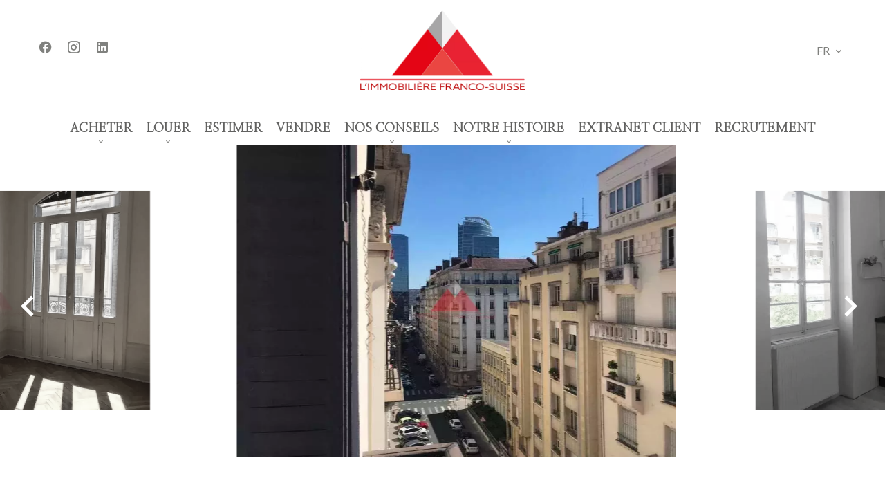

--- FILE ---
content_type: text/html; charset=UTF-8
request_url: https://immobiliere-francosuisse.fr/fr/propriete/location+appartement+lyon-6eme+5701310
body_size: 22101
content:
<!DOCTYPE html>
<html lang="fr" prefix="og: http://ogp.me/ns#">
  <head>

                  <meta charset="UTF-8">
              <title> Superbe appartement refait à neuf</title>
              <meta name="description" content=" SVP PREMIER CONTACT PAR SMS AVEC VOS COORDONNEES (NOM, PRENOM, ADRESSE MAIL) ET REFERENCE DE L’ANNONCE (pg080), UN DOSSIER VOUS SERA ENVOYE ET DES RECEPTION DE VOTRE CANDIDATURE VOUS SEREZ RECONTACTES. MERCI DE VOTRE COMPREHENSION.43 rue Waldeck Rousseau 69006...">
              <meta property="og:title" content=" Superbe appartement refait à neuf">
              <meta property="og:description" content=" SVP PREMIER CONTACT PAR SMS AVEC VOS COORDONNEES (NOM, PRENOM, ADRESSE MAIL) ET REFERENCE DE L’ANNONCE (pg080), UN DOSSIER VOUS SERA ENVOYE ET DES RECEPTION DE VOTRE CANDIDATURE VOUS SEREZ RECONTACTES. MERCI DE VOTRE COMPREHENSION.43 rue Waldeck Rousseau 69006...">
              <link rel="canonical" href="https://immobiliere-francosuisse.fr/fr/propriete/location+appartement+lyon-6eme+superbe-appartement-refait-a-neuf+5701310">
              <meta property="og:image" content="https://media.apimo.pro/cache/456b5795a2a42c32ed6a9eaff1a8416d_6804a2eadb_1024-original.jpg">
              <meta property="og:image:width" content="1024">
              <meta property="og:image:height" content="768">
              <link rel="alternate" href="https://immobiliere-francosuisse.fr/fr/propriete/location+appartement+lyon-6eme+superbe-appartement-refait-a-neuf+5701310" hreflang="x-default">
              <link rel="alternate" href="https://immobiliere-francosuisse.fr/fr/propriete/location+appartement+lyon-6eme+superbe-appartement-refait-a-neuf+5701310" hreflang="fr-fr">
              <link rel="alternate" href="https://immobiliere-francosuisse.fr/en/property/rental+apartment+lyon-6eme+superbe-appartement-refait-a-neuf+5701310" hreflang="en-gb">
              <link rel="apple-touch-icon" sizes="180x180" href="https://d36vnx92dgl2c5.cloudfront.net/prod/Cello/2197/media/75f777caaac18a33dcacd3ebb1233784.webp">
              <link rel="icon" type="image/png" sizes="32x32" href="https://d36vnx92dgl2c5.cloudfront.net/prod/Cello/2197/media/6b591ba86a85b83e0d7b2e2cf125032a.webp">
              <link rel="icon" type="image/png" sizes="16x16" href="https://d36vnx92dgl2c5.cloudfront.net/prod/Cello/2197/media/304102e9c5b089ff7dfa66f4b22cc498.webp">
              <link rel="manifest" href="/cache/prod/Cello/2197/site.webmanifest">
              <meta property="og:url" content="https://immobiliere-francosuisse.fr/fr/propriete/location+appartement+lyon-6eme+5701310">
              <meta name="viewport" content="width=device-width">
          
                                                          <link rel="stylesheet" href="https://d36vnx92dgl2c5.cloudfront.net/vendor/leaflet.markercluster/dist/MarkerCluster.css">                  <link rel="stylesheet" href="https://d36vnx92dgl2c5.cloudfront.net/vendor/leaflet/dist/leaflet.css">                  <link rel="stylesheet" href="https://d36vnx92dgl2c5.cloudfront.net/vendor/Leaflet.fullscreen/dist/leaflet.fullscreen.css">                  <link rel="stylesheet" href="https://d36vnx92dgl2c5.cloudfront.net/vendor/flag-icon-css/css/flag-icon.min.css">                  <link rel="stylesheet" href="https://d36vnx92dgl2c5.cloudfront.net/vendor/select2/dist/css/select2.min.css">                  <link rel="stylesheet" href="https://d36vnx92dgl2c5.cloudfront.net/cache/prod/Cello/2197/101de0da7fb70edfa35614648986adeb0c340fb2-v1769526288.css">            
                                        <script async src="https://cache.consentframework.com/js/pa/28975/c/u8hMx/stub?lang=fr" ></script>                  <script async src="https://choices.consentframework.com/js/pa/28975/c/u8hMx/cmp?lang=fr" ></script>                                    <script async src="https://www.googletagmanager.com/gtag/js?id=UA-128560397-40" ></script>                  <script>
  window.dataLayer = window.dataLayer || [];
  function gtag(){dataLayer.push(arguments);}
  gtag('js', new Date());

  gtag('config', 'UA-128560397-40');
</script>
                                                                                                                                          
    <style>
@import url('https://fonts.googleapis.com/css2?family=Tinos&display=swap');
@import url('https://fonts.googleapis.com/css2?family=Bad+Script&display=swap');
@import url('https://fonts.googleapis.com/css2?family=Nanum+Myeongjo&display=swap');
@import url('https://fonts.googleapis.com/css2?family=Cormorant+Infant&display=swap');
@import url('https://fonts.googleapis.com/css2?family=Marck+Script&display=swap');
</style>
<link href="https://unpkg.com/aos@2.3.1/dist/aos.css" rel="stylesheet">
<!-- <script type="text/javascript" src="https://widgets.meilleursagents.com/feedback.js?version=v2&type=1&size=small&id=76390"></script> --> 

<!-- Google tag (gtag.js) -->
<script async src="https://www.googletagmanager.com/gtag/js?id=UA-128560397-40"></script>
<script>
  window.dataLayer = window.dataLayer || [];
  function gtag(){dataLayer.push(arguments);}
  gtag('js', new Date());

  gtag('config', 'UA-128560397-40');
</script>
    

        
  </head>
  <body class="property chrome  thumbnail eupopup eupopup-bottom">

    <div class="g-recaptcha"></div>
    
    
      <header>
    <div>
      <div data-id="0" class="zone zone-header-left ">

  <div id="6978db3f9ae09-1" data-module-id="159235" data-instance="1" data-model-namespace="f4a1a6c6aca4"
      class="module module-159235 template-2 logo-template-2 module-logo "
            ><a href="/fr/" ><img src="https://d36vnx92dgl2c5.cloudfront.net/prod/Cello/2197/media/95e75273176ae2cda10e57ede1e1e431.webp"  alt="logo" /></a></div>

</div>


      <div data-id="1" class="zone zone-header-right ">

  <div id="6978db3f9af47-1" data-module-id="159292" data-instance="1" data-model-namespace="0031df85ef9e"
      class="module module-159292 template-1 cluster-template-1 module-cluster "
            ><div id="6978db3f9e1dd-1" data-module-id="159293" data-instance="1" data-model-namespace="f67d542864e9"
      class="module module-159293 template-2 lead-template-2 module-lead "
            ><div id="popup-6978db3f9e1dd-1" class=" popup-module-lead popup-module-159293 template-2 mfp-hide"><form name="lead-form-159293" method="post"><div class="field civility choice"><select id="lead-form-159293_civility" name="lead-form-159293[civility]" class=""><option value="Madame|Madame" class="tab-0" data-tab="0">Madame</option><option value="Mademoiselle|Mademoiselle" class="tab-0" data-tab="0">Mademoiselle</option><option value="Monsieur|Monsieur" class="tab-0" data-tab="0">Monsieur</option></select></div><div class="field first_name text"><input type="text" id="lead-form-159293_first_name" name="lead-form-159293[first_name]" required="required" placeholder="Prénom" class="" /></div><div class="field last_name text"><input type="text" id="lead-form-159293_last_name" name="lead-form-159293[last_name]" required="required" placeholder="Nom de famille" class="" /></div><div class="field email email"><input type="email" id="lead-form-159293_email" name="lead-form-159293[email]" required="required" placeholder="e-mail" class="" /></div><div class="fields-wrapper"><div class="line-wrapper form-basic"><div class="field category choice"><select id="lead-form-159293_search_category" name="lead-form-159293[search][category]" class=""><option value="Vente|1" class="tab-0" data-tab="0">Vente</option><option value="Location|2" class="tab-0" data-tab="0">Location</option></select></div><div class="field type choice"><select id="lead-form-159293_search_type" name="lead-form-159293[search][type][]" class="multiple" multiple="multiple"><option value="Appartement|1" class="tab-0" data-tab="0">Appartement</option><option value="Maison|2" class="tab-0" data-tab="0">Maison</option><option value="Terrain|3" class="tab-0" data-tab="0">Terrain</option><option value="Commerce|4" class="tab-0" data-tab="0">Commerce</option><option value="Garage / Parking|5" class="tab-0" data-tab="0">Garage / Parking</option><option value="Immeuble|6" class="tab-0" data-tab="0">Immeuble</option><option value="Locaux d&#039;activité / Entrepôts|9" class="tab-0" data-tab="0">Locaux d'activité / Entrepôts</option><option value="Cave / Box|10" class="tab-0" data-tab="0">Cave / Box</option></select></div><div class="field city choice"><select id="lead-form-159293_search_city" name="lead-form-159293[search][city][]" class="multiple autocomplete" multiple="multiple"></select></div><div class="field room_min number"><input type="text" id="lead-form-159293_search_room_min" name="lead-form-159293[search][room_min]" placeholder="Pièce min" class="" /></div><div class="field area_min number"><input type="text" id="lead-form-159293_search_area_min" name="lead-form-159293[search][area_min]" placeholder="Surface min" class="" /></div><div class="field price_max number"><input type="text" id="lead-form-159293_search_price_max" name="lead-form-159293[search][price_max]" placeholder="Prix max" class="" /></div><div class="field recaptcha recaptcha"><script>

                    window.onloadCallback = function() {
                        $('.g-recaptcha').each(function(i, v) {
                            const $placeholder = $(this)

                            $placeholder.data('widget-id', i);

                            grecaptcha.render( this, {
                                callback: function( token ) {

                                    return new Promise(function(resolve, reject) {
                                    if( grecaptcha === undefined ) {
                                        console.log( 'reCaptcha not defined' )
                                        reject()
                                    }

                                    var response = grecaptcha.getResponse( $placeholder.data('widget-id') )
                                    if( !response ) {
                                        console.log( 'Could not get reCaptcha response' )
                                        reject()
                                    }

                                    const $form = $placeholder.closest('form')

                                    $form.find('.g-recaptcha-response').val( token )
                                    // Add a class that will be used to bypass the prevented submit event
                                    $form.addClass('recap-done')
                                    // submit by clicking the submit button of your form
                                    .find('[type="submit"]').trigger('click')
                                    resolve()
                                    grecaptcha.reset( $placeholder.data('widget-id') )
                                    })
                                },
                                sitekey: '6LctG6wUAAAAALSwjJO9bWoLzy3gi7yZn305f91K',
                                size: 'invisible', // This makes the real reCaptcha V2 Invisible
                            });
                        });
                    };

                </script><div class="g-recaptcha" data-sitekey="6LctG6wUAAAAALSwjJO9bWoLzy3gi7yZn305f91K"></div></div><button type="submit" id="lead-form-159293_submit" name="lead-form-159293[submit]" class="submit">
                Envoyer
    </button></div></div></form></div><a class="popup-open-link-wrapper" href="#popup-6978db3f9e1dd-1" id="open-popup-link-6978db3f9e1dd-1"><i class="mdi mdi-bell-ring-outline"></i><span>Alerte e-mail</span></a></div><div id="6978db3f9b11c-1" data-module-id="159236" data-instance="1" data-model-namespace="1766feb75731"
      class="module module-159236 template-1 social-menu-template-1 module-social-menu "
            ><ul><li class="social facebook"><a href="https://www.facebook.com/immobilierefrancosuisse/" target="_blank" rel="me"><i class="mdi mdi-facebook"></i><span>Facebook</span></a></li><li class="social instagram"><a href="https://www.instagram.com/immobilierefrancosuisse/?igshid=YmMyMTA2M2Y%3D" target="_blank" rel="me"><i class="mdi mdi-instagram"></i><span>Instagram</span></a></li><li class="social linkedin"><a href="https://fr.linkedin.com/company/immobili%C3%A8re-franco-suisse" target="_blank" rel="me"><i class="mdi mdi-linkedin"></i><span>Linkedin</span></a></li></ul></div><div id="6978db3f9b143-1" data-module-id="159294" data-instance="1" data-model-namespace="c08bb1f25c6a"
      class="module module-159294 template-1 language-template-1 module-language "
            ><div class="hack ApiFieldGroup"><p class="CaptationContent" title="fr"><span>fr</span></p></div><div class="field-group" data-label="fr"><div class="content" style="display:none;"><ul><li  class="current" ><a href="https://immobiliere-francosuisse.fr/fr/propriete/location+appartement+lyon-6eme+superbe-appartement-refait-a-neuf+5701310"><span class="culture">
																			français
																	</span></a></li><li ><a href="https://immobiliere-francosuisse.fr/en/property/rental+apartment+lyon-6eme+superbe-appartement-refait-a-neuf+5701310"><span class="culture">
																			English
																	</span></a></li></ul></div></div></div></div>
  <nav id="6978db3f9af90-1" data-module-id="159237" data-instance="1" data-model-namespace="8e05657056ac"
      class="module module-159237 template-1 menu-template-1 module-menu main column "
            ><button><i class="mdi mdi-menu"></i></button><ul><li class=" sub-menu"><a href="/fr/acheter" target="_self"  data-current=""><span>Acheter</span></a><ul><li><a href="/fr/franco-suisse-du-jura" target="_self"  data-current=""><span>Franco-Suisse du Jura</span></a></li><li><a href="/fr/franco-suisse-rhone" target="_self"  data-current=""><span>Franco-Suisse du Rhone</span></a></li><li><a href="/fr/franco-suisse-bfc" target="_self"  data-current=""><span>Franco-Suisse du Doubs</span></a></li></ul></li><li class=" sub-menu"><a href="/fr/locations" target="_self"  data-current=""><span>Louer</span></a><ul><li><a href="/fr/location-franco-suisse-du-jura" target="_self"  data-current=""><span>Franco-Suisse du Jura</span></a></li><li><a href="/fr/locations-franco-suisse-rhone-" target="_self"  data-current=""><span>Franco-Suisse du Rhone</span></a></li><li><a href="/fr/location-franco-suisse-bfc" target="_self"  data-current=""><span>Franco-Suisse du Doubs</span></a></li></ul></li><li><a href="/fr/estimer" target="_self"  data-current=""><span>Estimer</span></a></li><li><a href="/fr/vendre" target="_self"  data-current=""><span>Vendre</span></a></li><li class=" sub-menu"><a href="#" target="_self"  data-current=""><span>Nos conseils</span></a><ul><li><a href="/fr/vendre-son-bien" target="_self"  data-current=""><span>Vendre son bien</span></a></li><li><a href="/fr/devenir-locataire" target="_self"  data-current=""><span>Devenir locataire</span></a></li><li><a href="/fr/louer-votre-bien" target="_self"  data-current=""><span>Louer son bien</span></a></li></ul></li><li class=" sub-menu"><a href="#" target="_self"  data-current=""><span>Notre histoire</span></a><ul><li><a href="/fr/nos-agence" target="_self"  data-current=""><span>Nos agences</span></a></li><li><a href="/fr/notre-equipe" target="_self"  data-current=""><span>Nos equipes</span></a></li><li><a href="/fr/temoignage" target="_self"  data-current=""><span>Temoignages</span></a></li><li><a href="/fr/biens-vendu" target="_self"  data-current=""><span>Biens Vendus</span></a></li></ul></li><li><a href="https://www.moncompte.immo/login?client=39220272991&amp;societe=S2" target="_self"  data-current=""><span>Extranet client</span></a></li><li><a href="/fr/recrutement" target="_self"  data-current=""><span>Recrutement</span></a></li></ul></nav>
  <div id="6978db3f9b11c-2" data-module-id="159236" data-instance="2" data-model-namespace="1766feb75731"
      class="module module-159236 template-1 social-menu-template-1 module-social-menu "
            ><ul><li class="social facebook"><a href="https://www.facebook.com/immobilierefrancosuisse/" target="_blank" rel="me"><i class="mdi mdi-facebook"></i><span>Facebook</span></a></li><li class="social instagram"><a href="https://www.instagram.com/immobilierefrancosuisse/?igshid=YmMyMTA2M2Y%3D" target="_blank" rel="me"><i class="mdi mdi-instagram"></i><span>Instagram</span></a></li><li class="social linkedin"><a href="https://fr.linkedin.com/company/immobili%C3%A8re-franco-suisse" target="_blank" rel="me"><i class="mdi mdi-linkedin"></i><span>Linkedin</span></a></li></ul></div>
  <div id="6978db3f9b143-2" data-module-id="159294" data-instance="2" data-model-namespace="c08bb1f25c6a"
      class="module module-159294 template-1 language-template-1 module-language "
            ><div class="hack ApiFieldGroup"><p class="CaptationContent" title="fr"><span>fr</span></p></div><div class="field-group" data-label="fr"><div class="content" style="display:none;"><ul><li  class="current" ><a href="https://immobiliere-francosuisse.fr/fr/propriete/location+appartement+lyon-6eme+superbe-appartement-refait-a-neuf+5701310"><span class="culture">
																			français
																	</span></a></li><li ><a href="https://immobiliere-francosuisse.fr/en/property/rental+apartment+lyon-6eme+superbe-appartement-refait-a-neuf+5701310"><span class="culture">
																			English
																	</span></a></li></ul></div></div></div>

</div>


    </div>
  </header>

  <div class="wrapper">
      <div data-id="2" class="zone zone-full-width ">

  <div id="6978db3f9ae8d-1" data-module-id="159253" data-instance="1" data-model-namespace="fb9e55447b1e"
      class="module module-159253 main template-1 slider-template-1 module-slider 	waiting
"
            ><div class="slider "><div class="" ><a href="https://d36vnx92dgl2c5.cloudfront.net/prod/Cello/2197/media/b3fe3d3851663d2adc9bae268f878d31.webp" class="click-fullscreen" title="Location Appartement Lyon 6ème"><img class="picture " data-position="0" src="https://d36vnx92dgl2c5.cloudfront.net/prod/Cello/2197/media/b3fe3d3851663d2adc9bae268f878d31.webp" alt="Location Appartement Lyon 6ème"></a></a></div><div class="" ><a href="https://d36vnx92dgl2c5.cloudfront.net/prod/Cello/2197/media/c5abb2168134b4f6de847673cef93655.webp" class="click-fullscreen" title="Location Appartement Lyon 6ème"><img class="picture  img-lazy-load" data-position="1" data-low-src="https://d36vnx92dgl2c5.cloudfront.net/prod/Cello/2197/media/db3afae9f081f8484a598bed367fc7f5.webp" data-src="https://d36vnx92dgl2c5.cloudfront.net/prod/Cello/2197/media/c5abb2168134b4f6de847673cef93655.webp" alt="Location Appartement Lyon 6ème"></a></a></div><div class="" ><a href="https://d36vnx92dgl2c5.cloudfront.net/prod/Cello/2197/media/0469525cdd9c36d471152456834e5436.webp" class="click-fullscreen" title="Location Appartement Lyon 6ème"><img class="picture  img-lazy-load" data-position="2" data-low-src="https://d36vnx92dgl2c5.cloudfront.net/prod/Cello/2197/media/fba23f87ac186b13f7200c85ced0b12f.webp" data-src="https://d36vnx92dgl2c5.cloudfront.net/prod/Cello/2197/media/0469525cdd9c36d471152456834e5436.webp" alt="Location Appartement Lyon 6ème"></a></a></div><div class="" ><a href="https://d36vnx92dgl2c5.cloudfront.net/prod/Cello/2197/media/4d157c7f29de1ca76eea5d997c68e7fb.webp" class="click-fullscreen" title="Location Appartement Lyon 6ème"><img class="picture  img-lazy-load" data-position="3" data-low-src="https://d36vnx92dgl2c5.cloudfront.net/prod/Cello/2197/media/d8f3e80948d1117e648ba7f3eff12077.webp" data-src="https://d36vnx92dgl2c5.cloudfront.net/prod/Cello/2197/media/4d157c7f29de1ca76eea5d997c68e7fb.webp" alt="Location Appartement Lyon 6ème"></a></a></div><div class="" ><a href="https://d36vnx92dgl2c5.cloudfront.net/prod/Cello/2197/media/6b3e9b32bcf3513b422e1405f2d9f466.webp" class="click-fullscreen" title="Location Appartement Lyon 6ème"><img class="picture  img-lazy-load" data-position="4" data-low-src="https://d36vnx92dgl2c5.cloudfront.net/prod/Cello/2197/media/059ad5c25f0be5ab63734a81bad91183.webp" data-src="https://d36vnx92dgl2c5.cloudfront.net/prod/Cello/2197/media/6b3e9b32bcf3513b422e1405f2d9f466.webp" alt="Location Appartement Lyon 6ème"></a></a></div><div class="" ><a href="https://d36vnx92dgl2c5.cloudfront.net/prod/Cello/2197/media/be8105f9edadf5f5f43ec57cd7b4749e.webp" class="click-fullscreen" title="Location Appartement Lyon 6ème"><img class="picture  img-lazy-load" data-position="5" data-low-src="https://d36vnx92dgl2c5.cloudfront.net/prod/Cello/2197/media/ad04898a4dd3d78be6b80ccaf1b293b1.webp" data-src="https://d36vnx92dgl2c5.cloudfront.net/prod/Cello/2197/media/be8105f9edadf5f5f43ec57cd7b4749e.webp" alt="Location Appartement Lyon 6ème"></a></a></div><div class="" ><a href="https://d36vnx92dgl2c5.cloudfront.net/prod/Cello/2197/media/143804fb5ad0a225fcc6bf5c16b6faf0.webp" class="click-fullscreen" title="Location Appartement Lyon 6ème"><img class="picture  img-lazy-load" data-position="6" data-low-src="https://d36vnx92dgl2c5.cloudfront.net/prod/Cello/2197/media/d8a8ca20766bb3230029c479c32b0e68.webp" data-src="https://d36vnx92dgl2c5.cloudfront.net/prod/Cello/2197/media/143804fb5ad0a225fcc6bf5c16b6faf0.webp" alt="Location Appartement Lyon 6ème"></a></a></div><div class="" ><a href="https://d36vnx92dgl2c5.cloudfront.net/prod/Cello/2197/media/06736ed8a346ad79d7d70f086419d3dd.webp" class="click-fullscreen" title="Location Appartement Lyon 6ème"><img class="picture  img-lazy-load" data-position="7" data-low-src="https://d36vnx92dgl2c5.cloudfront.net/prod/Cello/2197/media/c6bbfd98d27df1d88ebb4d5c05ca2046.webp" data-src="https://d36vnx92dgl2c5.cloudfront.net/prod/Cello/2197/media/06736ed8a346ad79d7d70f086419d3dd.webp" alt="Location Appartement Lyon 6ème"></a></a></div></div><div class="api-spinner"><div class="bounce1"></div><div class="bounce2"></div><div class="bounce3"></div></div></div>

</div>


  <div data-id="3" class="zone zone-top-content ">

  <div id="6978db3f9aef8-1" data-module-id="159256" data-instance="1" data-model-namespace="d11bde19e6bd"
      class="module module-159256 template-4 property-info-template-4 module-property-info "
            data-property-id="5701310"><div class="module-header"><h2 class="module-header-title">DESCRIPTION</h2></div><h1>Location Appartement<br>Lyon 6ème Les Brotteaux</h1><h2 class="price">1 790 € / Mois (Charges comprises)</h2><p class="comment" id="description">
          SVP PREMIER CONTACT PAR SMS AVEC VOS COORDONNEES (NOM, PRENOM, ADRESSE MAIL) ET REFERENCE DE L’ANNONCE (pg080), UN DOSSIER VOUS SERA ENVOYE ET DES RECEPTION DE VOTRE CANDIDATURE VOUS SEREZ RECONTACTES. MERCI DE VOTRE COMPREHENSION.<br />
43 rue Waldeck Rousseau 69006 LYON.<br />
Idéalement situé en plein cœur du 6ème arrondissement, magnifique appartement traversant 3/4 pièces de 107 m², refait à neuf en 2021.<br />
il se compose d'une grande entrée avec WC indépendants, une cuisine équipée, salon séjour, salle à manger, 2 grandes chambres, salle de douche, cellier. Nombreux rangements.<br />
Situé au 5ème étage avec ascenseur et vue sur les toits côté OUEST.<br />
Chaudière individuelle gaz.<br />
Loyer 1 700€ hors charges par mois.<br />
Provisions sur charges mensuelles (régularisation annuelle) : 90€ (entretien parties communes).<br /><br />
Protocole COVID-19 : visites individuelles sur RDV et sur dossier.<br />
Contactez Mickaël RISS au 06.61.39.56.82
      </p></div>

</div>


  <div class="row-2 clearfix">
    <div data-id="4" class="zone zone-left-content ">

  <div id="6978db3f9aec1-1" data-module-id="159254" data-instance="1" data-model-namespace="d74b7bf34ecd"
      class="module module-159254 template-2 property-info-template-2 module-property-info "
            data-property-id="5701310"><div class="module-header"><h2 class="module-header-title">DETAILS</h2></div><ul><li>Réf. 5701310</li><li class="room "><i class='mdi mdi-door-open'></i>4 pièces</li><li class="area "><i class='mdi mdi-home-outline'></i>107 m²</li><li class='price'>1 790 € / Mois (Charges comprises)</li></ul></div>
  <div id="6978db3f9b0d4-1" data-module-id="159331" data-instance="1" data-model-namespace="50fcb1c220a1"
      class="module module-159331 template-17 property-info-template-17 module-property-info "
            data-property-id="5701310"><div class="module-header"><h2 class="module-header-title">Autres visuels</h2></div><p class="no-information">
      Pas d'informations disponibles
    </p></div>
  <div id="6978db3f9b0f6-1" data-module-id="159264" data-instance="1" data-model-namespace="b5491124f527"
      class="module module-159264 template-1 leafletmap-template-1 module-leaflet-map module-map "
            ><div id="6978db3f9b0f6-1-inner-map" class="inner-map"></div></div>

</div>


    <div data-id="5" class="zone zone-right-content ">

  <div id="6978db3f9aff6-1" data-module-id="159266" data-instance="1" data-model-namespace="cade8002ad2f"
      class="module module-159266 template-1 share-template-1 module-share "
            ><div class="module-header"><h2 class="module-header-title">Partager</h2></div><div class="content"><ul><li class="social facebook icon-facebook icon-border"><a href="#"><i class="mdi mdi-facebook"></i><span>Facebook</span></a></li><li class="social twitter icon-twitter icon-border"><a href="#"><svg xmlns="http://www.w3.org/2000/svg" fill="none" height="25" width="25" viewBox="0 0 512 512"><path clip-rule="evenodd" d="M192.034 98H83l129.275 170.757L91.27 412h55.908l91.521-108.34 81.267 107.343H429L295.968 235.284l.236.303L410.746 99.994h-55.908l-85.062 100.694zm-48.849 29.905h33.944l191.686 253.193h-33.944z" fill="#fff" fill-rule="evenodd"/></svg><span>Twitter</span></a></li><li class="social whatsapp icon-whatsapp icon-border"><a href="#"><i class="mdi mdi-whatsapp"></i><span>Whatsapp</span></a></li><li class="social linkedin icon-linkedin icon-border"><a href="#"><i class="mdi mdi-linkedin"></i><span>Linkedin</span></a></li></ul></div><div id="popup-6978db3f9aff6-1" class="popup-module-share popup-module-159266 template-1 mfp-hide"><div class="picture ratioPicture"><img class="picture img-lazy-load"  src="https://d36vnx92dgl2c5.cloudfront.net/prod/Cello/2197/media/a2796d5973047f96f94b040f93ad6653.webp" data-src="https://d36vnx92dgl2c5.cloudfront.net/prod/Cello/2197/media/b3fe3d3851663d2adc9bae268f878d31.webp" alt="5"></div><h2>Location Appartement, Lyon 6ème Les Brotteaux</h2><h3>Partage ce bien par e-mail</h2><form name="share-form-159266" method="post" action="https://immobiliere-francosuisse.fr/fr/propriete/location+appartement+lyon-6eme+5701310"><div class="field email_from email"><input type="email" id="share-form-159266_email_from" name="share-form-159266[email_from]" required="required" placeholder="Votre e-mail" class="" /></div><div class="field email_to email"><input type="email" id="share-form-159266_email_to" name="share-form-159266[email_to]" required="required" placeholder="à" class="" /></div><div class="field message textarea"><textarea id="share-form-159266_message" name="share-form-159266[message]" placeholder="Message" class=""></textarea></div><div class="field recaptcha recaptcha"><script>

                    window.onloadCallback = function() {
                        $('.g-recaptcha').each(function(i, v) {
                            const $placeholder = $(this)

                            $placeholder.data('widget-id', i);

                            grecaptcha.render( this, {
                                callback: function( token ) {

                                    return new Promise(function(resolve, reject) {
                                    if( grecaptcha === undefined ) {
                                        console.log( 'reCaptcha not defined' )
                                        reject()
                                    }

                                    var response = grecaptcha.getResponse( $placeholder.data('widget-id') )
                                    if( !response ) {
                                        console.log( 'Could not get reCaptcha response' )
                                        reject()
                                    }

                                    const $form = $placeholder.closest('form')

                                    $form.find('.g-recaptcha-response').val( token )
                                    // Add a class that will be used to bypass the prevented submit event
                                    $form.addClass('recap-done')
                                    // submit by clicking the submit button of your form
                                    .find('[type="submit"]').trigger('click')
                                    resolve()
                                    grecaptcha.reset( $placeholder.data('widget-id') )
                                    })
                                },
                                sitekey: '6LctG6wUAAAAALSwjJO9bWoLzy3gi7yZn305f91K',
                                size: 'invisible', // This makes the real reCaptcha V2 Invisible
                            });
                        });
                    };

                </script><div class="g-recaptcha" data-sitekey="6LctG6wUAAAAALSwjJO9bWoLzy3gi7yZn305f91K"></div></div><div class="rgpd"><input type="checkbox" required><label>J’ai lu et j'accepte la <a href="/fr/mentions-legales">politique de confidentialité</a> de ce site</label></div><div><button type="submit" id="share-form-159266_submit" name="share-form-159266[submit]" class="submit">Envoyer</button></div></form></div></div>
  <div id="6978db3f9b0af-1" data-module-id="159270" data-instance="1" data-model-namespace="ac4a2a81ecd5"
      class="module module-159270 template-33 property-info-template-33 module-property-info "
            data-property-id="5701310"><div class="module-header"><h2 class="module-header-title">Efficacité énergétique</h2></div><div class="energy-diagnostics"><div class="diagnostic diagnostic-1"><img src="[data-uri]" alt="Diagnostic Graph"></div><div class="diagnostic diagnostic-2"><img src="[data-uri]" alt="Diagnostic Graph"></div></div></div>

</div>


  </div>
  <div data-id="6" class="zone zone-bottom-content ">

  <div id="6978db3f9af21-1" data-module-id="159267" data-instance="1" data-model-namespace="0dfd05ca6ca1"
      class="module module-159267 template-1 cluster-template-1 module-cluster "
            ><div id="6978db3f9e093-1" data-module-id="159268" data-instance="1" data-model-namespace="a99908aa52cf"
      class="module module-159268 template-1 user-template-1 module-user "
            ><ul class="listing"><li class=" col col-3"><div class="container"><div class="picture"><div class="userBubble"><a href="/fr/equipe/101735"><img class="img-lazy-load" src="https://d36vnx92dgl2c5.cloudfront.net/prod/Cello/2197/media/55f22e6077913b2e2707cebe44eef380.webp" alt="Delphine BEFFRE"></a></div></div><div class="info"><h3><a href="/fr/equipe/101735">
																		Delphine
									BEFFRE
																		</a><em>Responsable agence</em></h3><p><span class="mobile"><i class="mdi mdi-cellphone-iphone"></i><a href="tel:+33661395682">+33 6 61 39 56 82</a></span><br><span class="email"><i class="mdi mdi-email-outline"></i><a href="mailto:delphine.beffre@immobiliere-francosuisse.fr">delphine.beffre@immobiliere-francosuisse.fr</a></span></p></div></div></li></ul></div><div id="6978db3f9e0f1-1" data-module-id="159269" data-instance="1" data-model-namespace="3f00fd4e17bd"
      class="module module-159269 template-1 contact-template-1 module-contact "
            ><div class="module-header"><h2 class="module-header-title">Demande d'informations supplémentaires</h2></div><form name="contact-form-159269" method="post" action="https://immobiliere-francosuisse.fr/fr/propriete/location+appartement+lyon-6eme+5701310"><div class="field firstname text"><input type="text" id="contact-form-159269_firstname" name="contact-form-159269[firstname]" required="required" placeholder="Prénom" class="" name="firstname" /></div><div class="field lastname text"><input type="text" id="contact-form-159269_lastname" name="contact-form-159269[lastname]" required="required" placeholder="Nom de famille" class="" name="lastname" /></div><div class="field email email"><input type="email" id="contact-form-159269_email" name="contact-form-159269[email]" required="required" placeholder="E-mail" class="" name="email" /></div><div class="field phone tel"><input id="contact-form-159269_phone" name="contact-form-159269[phone]" required="required" placeholder="Téléphone" class="" name="phone" type="tel" default-value=""  /></div><div class="field message textarea"><textarea id="contact-form-159269_message" name="contact-form-159269[message]" placeholder="Message" class="" name="message"></textarea></div><div class="field recaptcha recaptcha"><script>

                    window.onloadCallback = function() {
                        $('.g-recaptcha').each(function(i, v) {
                            const $placeholder = $(this)

                            $placeholder.data('widget-id', i);

                            grecaptcha.render( this, {
                                callback: function( token ) {

                                    return new Promise(function(resolve, reject) {
                                    if( grecaptcha === undefined ) {
                                        console.log( 'reCaptcha not defined' )
                                        reject()
                                    }

                                    var response = grecaptcha.getResponse( $placeholder.data('widget-id') )
                                    if( !response ) {
                                        console.log( 'Could not get reCaptcha response' )
                                        reject()
                                    }

                                    const $form = $placeholder.closest('form')

                                    $form.find('.g-recaptcha-response').val( token )
                                    // Add a class that will be used to bypass the prevented submit event
                                    $form.addClass('recap-done')
                                    // submit by clicking the submit button of your form
                                    .find('[type="submit"]').trigger('click')
                                    resolve()
                                    grecaptcha.reset( $placeholder.data('widget-id') )
                                    })
                                },
                                sitekey: '6LctG6wUAAAAALSwjJO9bWoLzy3gi7yZn305f91K',
                                size: 'invisible', // This makes the real reCaptcha V2 Invisible
                            });
                        });
                    };

                </script><div class="g-recaptcha" data-sitekey="6LctG6wUAAAAALSwjJO9bWoLzy3gi7yZn305f91K"></div></div><div class="rgpd"><input type="checkbox" required><label>J’ai lu et j'accepte la <a href="/fr/mentions-legales">politique de confidentialité</a> de ce site</label></div><div><button type="submit" id="contact-form-159269_submit" name="contact-form-159269[submit]" class="submit">
                Envoyer
    </button></div></form></div></div>

</div>


  </div>

  <footer>
    <div data-id="7" class="zone zone-footer ">

  <script src="https://unpkg.com/aos@2.3.1/dist/aos.js"></script>
<script>
  AOS.init();
</script>

<script>
    AOS.init({
		disable: 'phone'
	});
</script>
<script>
    AOS.init({
		disable: 'tablet'
	});
</script>
  <nav id="6978db3f9afd1-1" data-module-id="159239" data-instance="1" data-model-namespace="28cb3f26f85d"
      class="module module-159239 template-1 menu-template-1 module-menu column "
            ><div class="module-header"><span class="module-header-title">Informations légales</span></div><ul><li><a href="/fr/mentions-legales/honoraires" target="_self"  data-current=""><span>Honoraires</span></a></li><li><a href="/fr/donnees-personnelles" target="_self"  data-current=""><span>Données personnelles</span></a></li><li><a href="/fr/utilisations-des-cookies" target="_self"  data-current=""><span>Utilisation des cookies</span></a></li><li><a href="/fr/mentions-legales" target="_self"  data-current=""><span>Mentions légales</span></a></li></ul></nav>
  <div id="6978db3f9b085-1" data-module-id="159279" data-instance="1" data-model-namespace="15d543342608"
      class="module module-159279 template-7 agency-template-7 module-agency simple "
            ><div class="module-header"><span class="module-header-title">Contactez-nous</span></div><ul><li class="agency"><h3><a href="/fr/agence/15393">L’Immobilière Franco-Suisse Rhône</a></h3><p class="address">
											16 rue Maurice Bouchor<br><span class="zipcode">69007</span>
						Lyon 7ème<br>
																France
									</p><p><span class="phone"><a href="tel:+33 4 87 61 14 65">+33 4 87 61 14 65</a></span><br><span class="email"><a href="mailto:contact@immobiliere-francosuisse.fr">contact@immobiliere-francosuisse.fr</a></span><br></p></li></ul></div>

</div>


    <div data-id="8" class="zone zone-legal ">

  <div id="6978db3f9b05c-1" data-module-id="159284" data-instance="1" data-model-namespace="14f723fbb768"
      class="module module-159284 template-3 legal-template-3 module-legal template3 "
            ><nav><ul><li><a href="/fr/">
					©2026
					L’Immobilière Franco-Suisse Rhône
				</a></li><li ><a href="/fr/mentions-legales">Mentions légales</a></li><li ><a href="/fr/mentions-legales/honoraires">Honoraires d'agence</a></li><li><a href='javascript:Sddan.cmp.displayUI()'>Changer ses préférences cookies</a></li><li><a href="https://apimo.net/fr/site-internet/">
										Design by <span>Apimo™</span></a></li></ul></nav></div>

</div>


  </footer>

                      <link media="print"onload="this.media='all'"rel="stylesheet" href="https://d36vnx92dgl2c5.cloudfront.net/static/Realtix/Global/mdi/css/materialdesignicons.min.css">                  <link media="print"onload="this.media='all'"rel="stylesheet" href="https://d36vnx92dgl2c5.cloudfront.net/vendor/kernel-webfont/build/css/icons.css">                                                                                                                        
    
                  <script src="https://d36vnx92dgl2c5.cloudfront.net/cache/prod/Cello/2197/model/bfc804ff7b6543e654f3d80927a01ed0521934f5-v1769528127.9715.js" ></script>                                                      <script src="https://d36vnx92dgl2c5.cloudfront.net/vendor/jquery/dist/jquery.min.js" ></script>                                                      <script src="https://d36vnx92dgl2c5.cloudfront.net/vendor/owl.carousel/owl.carousel.js" ></script>                  <script type="application/ld+json">
{
  "@context": "https://schema.org/",
  "@type": "Product",
  "name": "module_property_info_title",
  "image": [
          "https://d36vnx92dgl2c5.cloudfront.net/prod/Cello/2197/media/b3fe3d3851663d2adc9bae268f878d31.webp",          "https://d36vnx92dgl2c5.cloudfront.net/prod/Cello/2197/media/c5abb2168134b4f6de847673cef93655.webp",          "https://d36vnx92dgl2c5.cloudfront.net/prod/Cello/2197/media/0469525cdd9c36d471152456834e5436.webp",          "https://d36vnx92dgl2c5.cloudfront.net/prod/Cello/2197/media/4d157c7f29de1ca76eea5d997c68e7fb.webp",          "https://d36vnx92dgl2c5.cloudfront.net/prod/Cello/2197/media/6b3e9b32bcf3513b422e1405f2d9f466.webp",          "https://d36vnx92dgl2c5.cloudfront.net/prod/Cello/2197/media/be8105f9edadf5f5f43ec57cd7b4749e.webp",          "https://d36vnx92dgl2c5.cloudfront.net/prod/Cello/2197/media/143804fb5ad0a225fcc6bf5c16b6faf0.webp",          "https://d36vnx92dgl2c5.cloudfront.net/prod/Cello/2197/media/06736ed8a346ad79d7d70f086419d3dd.webp"       ],
  "sku": "5701310",
  "brand": {
    "@type": "Organization",
    "name": "L’Immobilière Franco-Suisse Rhône"
  },
    "description": "SVP\u0020PREMIER\u0020CONTACT\u0020PAR\u0020SMS\u0020AVEC\u0020VOS\u0020COORDONNEES\u0020\u0028NOM,\u0020PRENOM,\u0020ADRESSE\u0020MAIL\u0029\u0020ET\u0020REFERENCE\u0020DE\u0020L\u2019ANNONCE\u0020\u0028pg080\u0029,\u0020UN\u0020DOSSIER\u0020VOUS\u0020SERA\u0020ENVOYE\u0020ET\u0020DES\u0020RECEPTION\u0020DE\u0020VOTRE\u0020CANDIDATURE\u0020VOUS\u0020SEREZ\u0020RECONTACTES.\u0020MERCI\u0020DE\u0020VOTRE\u0020COMPREHENSION.\r\n43\u0020rue\u0020Waldeck\u0020Rousseau\u002069006\u0020LYON.\r\nId\u00E9alement\u0020situ\u00E9\u0020en\u0020plein\u0020c\u0153ur\u0020du\u00206\u00E8me\u0020arrondissement,\u0020magnifique\u0020appartement\u0020traversant\u00203\/4\u0020pi\u00E8ces\u0020de\u0020107\u0020m\u00B2,\u0020refait\u0020\u00E0\u0020neuf\u0020en\u00202021.\r\nil\u0020se\u0020compose\u0020d\u0027une\u0020grande\u0020entr\u00E9e\u0020avec\u0020WC\u0020ind\u00E9pendants,\u0020une\u0020cuisine\u0020\u00E9quip\u00E9e,\u0020salon\u0020s\u00E9jour,\u0020salle\u0020\u00E0\u0020manger,\u00202\u0020grandes\u0020chambres,\u0020salle\u0020de\u0020douche,\u0020cellier.\u0020Nombreux\u0020rangements.\r\nSitu\u00E9\u0020au\u00205\u00E8me\u0020\u00E9tage\u0020avec\u0020ascenseur\u0020et\u0020vue\u0020sur\u0020les\u0020toits\u0020c\u00F4t\u00E9\u0020OUEST.\r\nChaudi\u00E8re\u0020individuelle\u0020gaz.\r\nLoyer\u00201\u0020700\u20AC\u0020hors\u0020charges\u0020par\u0020mois.\r\nProvisions\u0020sur\u0020charges\u0020mensuelles\u0020\u0028r\u00E9gularisation\u0020annuelle\u0029\u0020\u003A\u002090\u20AC\u0020\u0028entretien\u0020parties\u0020communes\u0029.\r\n\r\nProtocole\u0020COVID\u002D19\u0020\u003A\u0020visites\u0020individuelles\u0020sur\u0020RDV\u0020et\u0020sur\u0020dossier.\r\nContactez\u0020Micka\u00EBl\u0020RISS\u0020au\u002006.61.39.56.82",
    "offers": {
    "@type": "Offer",
    "url": "https://immobiliere-francosuisse.fr/fr/propriete/location+appartement+lyon-6eme+5701310",
    "priceCurrency": "EUR",
        "price": "1700.00",
        "priceValidUntil": "2026-02-27",
    "availability": "InStock",
    "seller": {
      "@type": "Organization",
      "name": "L’Immobilière Franco-Suisse Rhône"
    }
  }
}
</script>
                  <script src="https://d36vnx92dgl2c5.cloudfront.net/vendor/leaflet/dist/leaflet.js" ></script>                  <script src="https://d36vnx92dgl2c5.cloudfront.net/vendor/Leaflet.fullscreen/dist/Leaflet.fullscreen.min.js" ></script>                  <script src="https://d36vnx92dgl2c5.cloudfront.net/vendor/leaflet.markercluster/dist/leaflet.markercluster.js" ></script>                  <script src="https://d36vnx92dgl2c5.cloudfront.net/vendor/select2/dist/js/select2.full.min.js" ></script>                  <script src="https://d36vnx92dgl2c5.cloudfront.net/cache/prod/Cello/2197/c13e56c01e1993444bd9c395eac78b1f8e62169a-v1769526287.js" ></script>        
        
    
    <div class="recaptcha-terms">
      <p>Ce site est protégé par reCAPTCHA et les règles de <a target='_blank' href='https://policies.google.com/privacy'>confidentialité</a> et les <a target='_blank' href='https://policies.google.com/terms'>conditions d'utilisation</a> de Google s'appliquent.</p>
    </div>

  </body>
</html>


--- FILE ---
content_type: text/css; charset=utf-8
request_url: https://fonts.googleapis.com/css2?family=Cormorant+Infant&display=swap
body_size: -63
content:
/* cyrillic-ext */
@font-face {
  font-family: 'Cormorant Infant';
  font-style: normal;
  font-weight: 400;
  font-display: swap;
  src: url(https://fonts.gstatic.com/s/cormorantinfant/v22/HhyCU44g9vKiM1sORYSiWeAsLN99xfs9KOOc_agJPrgvYNWZjjhhlHSzYztYYQ.woff2) format('woff2');
  unicode-range: U+0460-052F, U+1C80-1C8A, U+20B4, U+2DE0-2DFF, U+A640-A69F, U+FE2E-FE2F;
}
/* cyrillic */
@font-face {
  font-family: 'Cormorant Infant';
  font-style: normal;
  font-weight: 400;
  font-display: swap;
  src: url(https://fonts.gstatic.com/s/cormorantinfant/v22/HhyCU44g9vKiM1sORYSiWeAsLN99xfs9KOOc_agJPrgvYNWQjjhhlHSzYztYYQ.woff2) format('woff2');
  unicode-range: U+0301, U+0400-045F, U+0490-0491, U+04B0-04B1, U+2116;
}
/* vietnamese */
@font-face {
  font-family: 'Cormorant Infant';
  font-style: normal;
  font-weight: 400;
  font-display: swap;
  src: url(https://fonts.gstatic.com/s/cormorantinfant/v22/HhyCU44g9vKiM1sORYSiWeAsLN99xfs9KOOc_agJPrgvYNWbjjhhlHSzYztYYQ.woff2) format('woff2');
  unicode-range: U+0102-0103, U+0110-0111, U+0128-0129, U+0168-0169, U+01A0-01A1, U+01AF-01B0, U+0300-0301, U+0303-0304, U+0308-0309, U+0323, U+0329, U+1EA0-1EF9, U+20AB;
}
/* latin-ext */
@font-face {
  font-family: 'Cormorant Infant';
  font-style: normal;
  font-weight: 400;
  font-display: swap;
  src: url(https://fonts.gstatic.com/s/cormorantinfant/v22/HhyCU44g9vKiM1sORYSiWeAsLN99xfs9KOOc_agJPrgvYNWajjhhlHSzYztYYQ.woff2) format('woff2');
  unicode-range: U+0100-02BA, U+02BD-02C5, U+02C7-02CC, U+02CE-02D7, U+02DD-02FF, U+0304, U+0308, U+0329, U+1D00-1DBF, U+1E00-1E9F, U+1EF2-1EFF, U+2020, U+20A0-20AB, U+20AD-20C0, U+2113, U+2C60-2C7F, U+A720-A7FF;
}
/* latin */
@font-face {
  font-family: 'Cormorant Infant';
  font-style: normal;
  font-weight: 400;
  font-display: swap;
  src: url(https://fonts.gstatic.com/s/cormorantinfant/v22/HhyCU44g9vKiM1sORYSiWeAsLN99xfs9KOOc_agJPrgvYNWUjjhhlHSzYzs.woff2) format('woff2');
  unicode-range: U+0000-00FF, U+0131, U+0152-0153, U+02BB-02BC, U+02C6, U+02DA, U+02DC, U+0304, U+0308, U+0329, U+2000-206F, U+20AC, U+2122, U+2191, U+2193, U+2212, U+2215, U+FEFF, U+FFFD;
}


--- FILE ---
content_type: application/javascript
request_url: https://d36vnx92dgl2c5.cloudfront.net/cache/prod/Cello/2197/model/bfc804ff7b6543e654f3d80927a01ed0521934f5-v1769528127.9715.js
body_size: 23017
content:
var model = {"http_accept":"text\/html,application\/xhtml+xml,application\/xml;q=0.9,image\/webp,image\/apng,*\/*;q=0.8,application\/signed-exchange;v=b3;q=0.9","culture":"fr_FR","language":"fr","country":"fr","currency":"EUR","url_parameters":{"property_category_i18n":"location","property_type_i18n":"appartement","property_city_name":"lyon-6eme","search_property_id":"5701310"},"cookies_enabled":true,"session_id":"","analytics_ids":["UA-128560397-40"],"f4a1a6c6aca4":{"_subtitle_tag":"h3","_title_tag":"h2"},"fb9e55447b1e":{"_subtitle_tag":"h3","_title_tag":"h2","slide_counter":8,"show_thumbnail":false,"description_enable":true,"property_title":false,"property_price":false,"property_room":false,"property_area":false,"property_areaOutdoor":false,"property_bedroom":false,"property_bathroom":false,"autoplay":false,"autoplay_timeout":5000,"show_max_pictures":1,"show_navigation":true,"loop_enable":false,"responsive":null,"sync_slide_thumbnail":false,"thumbnail_loop_enable":true,"thumbnail_show_max_pictures":10,"thumbnail_responsive":null,"animate_in":"","animate_out":"","height_1280":450,"height_1024":450,"height_768":450,"height_640":450,"height_360":450,"thumbnail_height":100,"show_dots":false,"center":false,"thumbnail_center":true,"margin":2,"thumbnail_margin":10,"orientation_class":true,"can_fullscreen":true,"stage_padding":null,"thumbnail_stage_padding":null,"rtl":false,"video":false,"video_autoplay":true,"video_loop":false,"video_muted":true,"video_controls":true,"video_autoplay_next":true,"show_properties":true},"d74b7bf34ecd":{"_subtitle_tag":"h3","_title_tag":"h2","_subtitle":null,"_title":"DETAILS","_content":null,"rates":[],"bookings":[],"template":2,"selection_action":false,"url":null,"yatmo_key":null},"d11bde19e6bd":{"_subtitle_tag":"h3","_title_tag":"h3","_subtitle":null,"_title":"DESCRIPTION","_content":null,"rates":[],"bookings":[],"template":4,"selection_action":false,"url":null,"yatmo_key":null},"0dfd05ca6ca1":{"_subtitle_tag":"h3","_title_tag":"h2","wrapper":false,"nbrColumns":1,"bg":false},"0031df85ef9e":{"_subtitle_tag":"h3","_title_tag":"h2","wrapper":false,"nbrColumns":1,"bg":false},"6c46d26bca73":{"_subtitle_tag":"h3","_title_tag":"h2","trigger_delay":1000,"cookies_timeout":1,"template":1},"8e05657056ac":{"_subtitle_tag":"h3","_title_tag":"h2"},"28cb3f26f85d":{"_subtitle_tag":"h3","_title_tag":"span","_subtitle":null,"_title":"Informations l\u00e9gales","_content":null},"cade8002ad2f":{"_subtitle_tag":"h3","_title_tag":"h2","_subtitle":null,"_content":null,"_title":"Partager","page_url":"https:\/\/immobiliere-francosuisse.fr\/fr\/propriete\/location+appartement+lyon-6eme+5701310","fields":{"share-form":{"name":"share-form","type":"Form","target_fields":["email_from","email_to","message","recaptcha","submit"],"template":"..\/src\/Apimo\/CoreBundle\/Plugins\/Share\/Resources\/twig\/search_field.html.twig"},"email_from":{"name":"from","type":"Email","required":1,"label_enable":0,"placeholder_enable":1,"rank":0,"zone":"basic","template":"..\/src\/Apimo\/CoreBundle\/Plugins\/Share\/Resources\/twig\/search_field.html.twig"},"email_to":{"name":"to","type":"Email","required":1,"label_enable":0,"placeholder_enable":1,"rank":0,"zone":"basic","template":"..\/src\/Apimo\/CoreBundle\/Plugins\/Share\/Resources\/twig\/search_field.html.twig"},"message":{"name":"Message","type":"Textarea","required":0,"label_enable":0,"placeholder_enable":1,"rank":0,"zone":"basic","template":"..\/src\/Apimo\/CoreBundle\/Plugins\/Share\/Resources\/twig\/search_field.html.twig"},"recaptcha":{"name":"Recaptcha","type":"Recaptcha","label_enable":0,"rank":0,"zone":"basic","template":"..\/src\/Apimo\/CoreBundle\/Plugins\/Share\/Resources\/twig\/search_field.html.twig"},"submit":{"name":"Send","type":"Submit","template":"..\/src\/Apimo\/CoreBundle\/Plugins\/Share\/Resources\/twig\/search_field.html.twig"}},"property":{"id":5701310,"agency_id":15393,"reference":"5701310","user_id":101735,"step":3,"status":30,"group":1,"parent":null,"category":2,"subcategory":null,"name":null,"type":1,"subtype":5,"address":"43 Rue Waldeck Rousseau","address_more":null,"country":"FR","location":null,"latitude":45.76591,"longitude":4.85825,"rooms":4,"bedrooms":0,"sleeps":0,"condition":8,"standing":1,"created_at":"2021-06-21 09:58:58","updated_at":"2024-12-15 11:54:41","construction_year":"1949","renovation_year":"2021","availability":2,"available_at":null,"city":{"id":30289,"country":"FR","name":"Lyon 6\u00e8me","i18n_name":null,"zipcode":"69006","zipcodes":null,"region_id":null,"region":{"id":34,"name":"Rh\u00f4ne","i18n_name":null,"code":"69","country":"FR","region_id":2,"external_id":null,"r2_id":null,"r2_name":null,"r2_i18n_name":null,"r2_code":null,"r2_country":null,"r2_region_id":null,"r2_external_id":null,"r3_id":null,"r3_name":null,"r3_i18n_name":null,"r3_code":null,"r3_country":null,"r3_region_id":null,"r3_external_id":null,"global_forced_culture":null,"model":null,"exports":[],"forced_culture":null,"container":{}},"latitude":"45.77249","longitude":"4.85580","global_forced_culture":null,"model":null,"exports":[],"forced_culture":null,"container":{}},"district":{"id":616,"city_id":30289,"city":null,"name":"Les Brotteaux","latitude":"45.76895","longitude":"4.85034","global_forced_culture":null,"model":null,"exports":[],"forced_culture":null,"container":{}},"agreement":{"type":3,"reference":"080","start_at":{"date":"2021-03-20 00:00:00.000000","timezone_type":3,"timezone":"Europe\/Berlin"},"end_at":null,"global_forced_culture":null,"model":null,"exports":[],"forced_culture":null,"container":{}},"area":{"unit":"1","value":"107.00","total":"107.00","global_forced_culture":null,"model":null,"exports":[],"forced_culture":null,"container":{}},"price":{"value":"1700.00","max":null,"fees":90,"hide":0,"commission":"1070","deposit":1700,"currency":"EUR","first_value":null,"value_converted":null,"fees_converted":null,"currency_conversion":null,"inventory":"321.00","period":4,"unit":null,"pension":null,"contribution":null,"global_forced_culture":null,"model":null,"exports":[],"forced_culture":null,"container":{},"sold":"1590"},"residence":{"type":null,"fees":90,"lots":null,"id":null,"name":null,"agency_id":null,"latitude":null,"longitude":null,"address1_number":null,"address1":null,"address2":null,"postal_code":null,"city":null,"country":null,"district_id":null,"built_in":null,"levels":null,"district":null,"picture":null,"pictures":null,"url":null,"heating":null,"water":null,"standing_id":null,"floors":null,"code":null,"code_at":null,"quota":null,"comment":[],"comments":[],"height":null,"polygon":null,"construction_year":null,"public_is":null,"created_by":null,"created_at":null,"updated_by":null,"updated_at":null,"external_id":null,"external_updated_at":null,"services":[],"content":[],"medias":[],"global_forced_culture":null,"model":null,"exports":[],"forced_culture":null,"container":{},"period":4},"view":{"type":3,"landscapes":[],"global_forced_culture":null,"model":null,"exports":[],"forced_culture":null,"container":{}},"heating":{"devices":["3"],"access":1,"types":["10"],"global_forced_culture":null,"model":null,"exports":[],"forced_culture":null,"container":{}},"water":{"hot_device":3,"hot_access":1,"waste":2,"global_forced_culture":null,"model":null,"exports":[],"forced_culture":null,"container":{}},"style":null,"floor":{"type":7,"value":5,"levels":1,"floors":6,"global_forced_culture":null,"model":null,"exports":[],"forced_culture":null,"container":{}},"activities":[],"orientations":[],"services":[104,6,75,9,53,33],"proximities":[],"tags":[2],"custom_tags":[],"lots":[],"medias":[],"comment":{"language":"fr","title":"Superbe appartement refait \u00e0 neuf","subtitle":null,"hook":null,"comment":"SVP PREMIER CONTACT PAR SMS AVEC VOS COORDONNEES (NOM, PRENOM, ADRESSE MAIL) ET REFERENCE DE L\u2019ANNONCE (pg080), UN DOSSIER VOUS SERA ENVOYE ET DES RECEPTION DE VOTRE CANDIDATURE VOUS SEREZ RECONTACTES. MERCI DE VOTRE COMPREHENSION.\r\n43 rue Waldeck Rousseau 69006 LYON.\r\nId\u00e9alement situ\u00e9 en plein c\u0153ur du 6\u00e8me arrondissement, magnifique appartement traversant 3\/4 pi\u00e8ces de 107 m\u00b2, refait \u00e0 neuf en 2021.\r\nil se compose d'une grande entr\u00e9e avec WC ind\u00e9pendants, une cuisine \u00e9quip\u00e9e, salon s\u00e9jour, salle \u00e0 manger, 2 grandes chambres, salle de douche, cellier. Nombreux rangements.\r\nSitu\u00e9 au 5\u00e8me \u00e9tage avec ascenseur et vue sur les toits c\u00f4t\u00e9 OUEST.\r\nChaudi\u00e8re individuelle gaz.\r\nLoyer 1 700\u20ac hors charges par mois.\r\nProvisions sur charges mensuelles (r\u00e9gularisation annuelle) : 90\u20ac (entretien parties communes).\r\n\r\nProtocole COVID-19 : visites individuelles sur RDV et sur dossier.\r\nContactez Micka\u00ebl RISS au 06.61.39.56.82","comment_full":null,"global_forced_culture":null,"model":null,"exports":[],"forced_culture":null,"container":{}},"comments":{"fr":{"language":"fr","title":"Superbe appartement refait \u00e0 neuf","subtitle":null,"hook":null,"comment":"SVP PREMIER CONTACT PAR SMS AVEC VOS COORDONNEES (NOM, PRENOM, ADRESSE MAIL) ET REFERENCE DE L\u2019ANNONCE (pg080), UN DOSSIER VOUS SERA ENVOYE ET DES RECEPTION DE VOTRE CANDIDATURE VOUS SEREZ RECONTACTES. MERCI DE VOTRE COMPREHENSION.\r\n43 rue Waldeck Rousseau 69006 LYON.\r\nId\u00e9alement situ\u00e9 en plein c\u0153ur du 6\u00e8me arrondissement, magnifique appartement traversant 3\/4 pi\u00e8ces de 107 m\u00b2, refait \u00e0 neuf en 2021.\r\nil se compose d'une grande entr\u00e9e avec WC ind\u00e9pendants, une cuisine \u00e9quip\u00e9e, salon s\u00e9jour, salle \u00e0 manger, 2 grandes chambres, salle de douche, cellier. Nombreux rangements.\r\nSitu\u00e9 au 5\u00e8me \u00e9tage avec ascenseur et vue sur les toits c\u00f4t\u00e9 OUEST.\r\nChaudi\u00e8re individuelle gaz.\r\nLoyer 1 700\u20ac hors charges par mois.\r\nProvisions sur charges mensuelles (r\u00e9gularisation annuelle) : 90\u20ac (entretien parties communes).\r\n\r\nProtocole COVID-19 : visites individuelles sur RDV et sur dossier.\r\nContactez Micka\u00ebl RISS au 06.61.39.56.82","comment_full":null,"global_forced_culture":null,"model":null,"exports":[],"forced_culture":null,"container":{}}},"regulations":[{"type":6,"value":"1","date":null,"graph":null,"label":"Done","graph_i18ns":[],"global_forced_culture":null,"model":null,"exports":[],"forced_culture":null,"container":{}},{"type":88,"value":"0","date":null,"graph":null,"label":"no","graph_i18ns":[],"global_forced_culture":null,"model":null,"exports":[],"forced_culture":null,"container":{}},{"type":9,"value":"1","date":null,"graph":null,"label":"Done","graph_i18ns":[],"global_forced_culture":null,"model":null,"exports":[],"forced_culture":null,"container":{}},{"type":1,"value":"228","date":null,"graph":"data:image\/svg+xml;base64,[base64]","label":"D","graph_i18ns":{"fr_FR":"data:image\/svg+xml;base64,[base64]"},"global_forced_culture":null,"model":null,"exports":[],"forced_culture":null,"container":{}},{"type":2,"value":"35","date":null,"graph":"data:image\/svg+xml;base64,[base64]","label":"D","graph_i18ns":{"fr_FR":"data:image\/svg+xml;base64,[base64]"},"global_forced_culture":null,"model":null,"exports":[],"forced_culture":null,"container":{}},{"type":4,"value":"1","date":null,"graph":null,"label":"Done","graph_i18ns":[],"global_forced_culture":null,"model":null,"exports":[],"forced_culture":null,"container":{}},{"type":7,"value":"2","date":null,"graph":null,"label":"Not applicable","graph_i18ns":[],"global_forced_culture":null,"model":null,"exports":[],"forced_culture":null,"container":{}},{"type":18,"value":"2","date":null,"graph":null,"label":"Not applicable","graph_i18ns":[],"global_forced_culture":null,"model":null,"exports":[],"forced_culture":null,"container":{}},{"type":17,"value":"2","date":null,"graph":null,"label":"Not applicable","graph_i18ns":[],"global_forced_culture":null,"model":null,"exports":[],"forced_culture":null,"container":{}},{"type":8,"value":"1","date":null,"graph":null,"label":"Done","graph_i18ns":[],"global_forced_culture":null,"model":null,"exports":[],"forced_culture":null,"container":{}}],"pictures":[{"rank":1,"url":"https:\/\/media.apimo.pro\/cache\/456b5795a2a42c32ed6a9eaff1a8416d_6804a2eadb_1024-original.jpg","url_not_watermarked":"https:\/\/media.apimo.pro\/cache\/456b5795a2a42c32ed6a9eaff1a8416d_d4f2382a15_1024-original.jpg","width_max":1024,"height_max":768,"id":12426579,"comment":null,"comments":[],"internet":1,"print":1,"external_id":93674036,"global_forced_culture":null,"model":null,"exports":[],"forced_culture":null,"container":{}},{"rank":2,"url":"https:\/\/media.apimo.pro\/cache\/1712d8dcc0f01f1d6ba70265e6e2cd11_5dbdd3655a_1024-original.jpg","url_not_watermarked":"https:\/\/media.apimo.pro\/cache\/1712d8dcc0f01f1d6ba70265e6e2cd11_47c20c73a9_1024-original.jpg","width_max":1024,"height_max":768,"id":12426580,"comment":null,"comments":[],"internet":1,"print":1,"external_id":93674037,"global_forced_culture":null,"model":null,"exports":[],"forced_culture":null,"container":{}},{"rank":3,"url":"https:\/\/media.apimo.pro\/cache\/357277cac18e110726e0a5cabe65ddca_661e289b14_1024-original.jpg","url_not_watermarked":"https:\/\/media.apimo.pro\/cache\/357277cac18e110726e0a5cabe65ddca_e3df2480b9_1024-original.jpg","width_max":1024,"height_max":768,"id":12426581,"comment":null,"comments":[],"internet":1,"print":1,"external_id":93674038,"global_forced_culture":null,"model":null,"exports":[],"forced_culture":null,"container":{}},{"rank":4,"url":"https:\/\/media.apimo.pro\/cache\/f095ee16a9fc5a0160174bd5ba9320f1_0354821bfe_1024-original.jpg","url_not_watermarked":"https:\/\/media.apimo.pro\/cache\/f095ee16a9fc5a0160174bd5ba9320f1_abb0867faa_1024-original.jpg","width_max":1024,"height_max":768,"id":12426582,"comment":null,"comments":[],"internet":1,"print":1,"external_id":93674039,"global_forced_culture":null,"model":null,"exports":[],"forced_culture":null,"container":{}},{"rank":5,"url":"https:\/\/media.apimo.pro\/cache\/d30f3bc2240acd8d5493571f07adf2da_c02ea560f7_1024-original.jpg","url_not_watermarked":"https:\/\/media.apimo.pro\/cache\/d30f3bc2240acd8d5493571f07adf2da_a12db7d1af_1024-original.jpg","width_max":1024,"height_max":768,"id":12426583,"comment":null,"comments":[],"internet":1,"print":1,"external_id":93674041,"global_forced_culture":null,"model":null,"exports":[],"forced_culture":null,"container":{}},{"rank":6,"url":"https:\/\/media.apimo.pro\/cache\/c159a0b1b0d7b5243581a7076fd83057_c485057b60_1024-original.jpg","url_not_watermarked":"https:\/\/media.apimo.pro\/cache\/c159a0b1b0d7b5243581a7076fd83057_2663a2bf4e_1024-original.jpg","width_max":1024,"height_max":768,"id":12426584,"comment":null,"comments":[],"internet":1,"print":1,"external_id":93674043,"global_forced_culture":null,"model":null,"exports":[],"forced_culture":null,"container":{}},{"rank":7,"url":"https:\/\/media.apimo.pro\/cache\/c879c5f0dc25d334b3793146fe74fbd8_e1114d54a6_1024-original.jpg","url_not_watermarked":"https:\/\/media.apimo.pro\/cache\/c879c5f0dc25d334b3793146fe74fbd8_a36269d000_1024-original.jpg","width_max":1024,"height_max":768,"id":12426585,"comment":null,"comments":[],"internet":1,"print":1,"external_id":93674045,"global_forced_culture":null,"model":null,"exports":[],"forced_culture":null,"container":{}},{"rank":8,"url":"https:\/\/media.apimo.pro\/cache\/1e469c30455ce54b0c668d20127be36e_f1e79fcf22_1024-original.jpg","url_not_watermarked":"https:\/\/media.apimo.pro\/cache\/1e469c30455ce54b0c668d20127be36e_a8c15acdc7_1024-original.jpg","width_max":1024,"height_max":768,"id":12426586,"comment":null,"comments":[],"internet":1,"print":1,"external_id":93674046,"global_forced_culture":null,"model":null,"exports":[],"forced_culture":null,"container":{}}],"documents":[{"name":"ANCIEN CONTRAT DE LOC.pdf","url":"https:\/\/api.apimo.pro\/document\/3931430?secret=8065760101","download_url":"https:\/\/api.apimo.pro\/document\/3931430?secret=8065760101&force-download=1","filesize":982,"type_id":null,"internet":0,"global_forced_culture":null,"model":null,"exports":[],"forced_culture":null,"container":{}},{"name":"AVIS ECHEANCE.pdf","url":"https:\/\/api.apimo.pro\/document\/3931431?secret=e4c66e1e6f","download_url":"https:\/\/api.apimo.pro\/document\/3931431?secret=e4c66e1e6f&force-download=1","filesize":1101,"type_id":null,"internet":0,"global_forced_culture":null,"model":null,"exports":[],"forced_culture":null,"container":{}},{"name":"DIAG ELEC.pdf","url":"https:\/\/api.apimo.pro\/document\/3931432?secret=0e0f0454b2","download_url":"https:\/\/api.apimo.pro\/document\/3931432?secret=0e0f0454b2&force-download=1","filesize":5377,"type_id":null,"internet":0,"global_forced_culture":null,"model":null,"exports":[],"forced_culture":null,"container":{}},{"name":"DIAGS TECHNIQUES.pdf","url":"https:\/\/api.apimo.pro\/document\/3931433?secret=bc51cf5065","download_url":"https:\/\/api.apimo.pro\/document\/3931433?secret=bc51cf5065&force-download=1","filesize":3559,"type_id":null,"internet":0,"global_forced_culture":null,"model":null,"exports":[],"forced_culture":null,"container":{}},{"name":"Docs proprios.pdf","url":"https:\/\/api.apimo.pro\/document\/3931434?secret=4047d6335d","download_url":"https:\/\/api.apimo.pro\/document\/3931434?secret=4047d6335d&force-download=1","filesize":523,"type_id":null,"internet":0,"global_forced_culture":null,"model":null,"exports":[],"forced_culture":null,"container":{}},{"name":"DONATION PARTAGE GROS.pdf","url":"https:\/\/api.apimo.pro\/document\/3931695?secret=cf26f1366e","download_url":"https:\/\/api.apimo.pro\/document\/3931695?secret=cf26f1366e&force-download=1","filesize":569,"type_id":null,"internet":0,"global_forced_culture":null,"model":null,"exports":[],"forced_culture":null,"container":{}}],"areas":[],"block_name":null,"lot_reference":null,"cadastre_reference":null,"stairs_reference":null,"residence_lots":null,"rates":[],"referrals":[],"url":"http:\/\/www.immobiliere-francosuisse.fr\/?q=5701310","altitude":"172","options":[],"global_forced_culture":null,"model":null,"exports":["getTitle","getDefaultTitle"],"forced_culture":null,"container":{},"ext":null,"namespace":"apimo","publish_address":1,"city_zipcode":"69006","city_name":"Lyon 6\u00e8me","region_id":34,"radius":"0","quality":77,"online_at":"2021-06-21 09:58:58","sold_at":"2020-08-07","cache_last_update":"2025-09-09 19:33:57","user":{"id":101735,"agency_id":15393,"active":true,"created_at":"2023-12-09 16:09:18","updated_at":"2026-01-27 12:15:54","firstname":"Delphine","lastname":"BEFFRE","username":"d.beffre","password":"*********","group":3,"email":"delphine.beffre@immobiliere-francosuisse.fr","phone":null,"mobile":"+33661395682","birthday_at":"1984-06-24","timezone":null,"picture":"https:\/\/media.apimo.pro\/user\/992e13bcdd371b65b90222874bc0fde0_155638a54f-original.jpg","rates_file":null,"story":null,"partners":[],"sectors":[],"rsca":null,"languages":null,"city":null,"district":null,"coordonates":null,"global_forced_culture":null,"model":null,"exports":[],"forced_culture":null,"container":{},"namespace":"apimo","agency_name":"L\u2019Immobili\u00e8re Franco-Suisse Rh\u00f4ne"},"agency":{"id":15393,"active":true,"name":"L\u2019Immobili\u00e8re Franco-Suisse Rh\u00f4ne","company":null,"address":"16 rue Maurice Bouchor","address_more":null,"country":"FR","region":"Rh\u00f4ne","latitude":45.73503,"longitude":4.8318,"email":"contact@immobiliere-francosuisse.fr","phone":"+33-0487611465","fax":null,"url":"www.immobiliere-francosuisse.fr","logo":"https:\/\/api.apimo.pro\/uploads\/agency\/15393\/logo.png","logo_svg":null,"picture":"https:\/\/media.apimo.pro\/agency\/8567f577b1f55740543d8d0c9131d12d_3748e31807_1920-original.jpg","timetable":"2:09:00:12:00,2:14:00:18:00,3:09:00:12:00,3:14:00:18:00,4:09:00:12:00,4:14:00:18:00,5:09:00:12:00,5:14:00:18:00,6:09:00:12:00,6:14:00:18:00","currency":"EUR","created_at":{"date":"2019-07-29 09:15:36.000000","timezone_type":3,"timezone":"Europe\/Berlin"},"updated_at":{"date":"2026-01-27 10:09:25.000000","timezone_type":3,"timezone":"Europe\/Berlin"},"city":null,"brand":null,"rates":[],"stories":[],"partners":[],"options":[[{"name":"wallmarket_cid","value":"3587"},{"name":"popup_gandi_new_offer_36256","value":"2024-03-04 13:40:18"},{"name":"exchange_lock","value":"0"},{"name":"beelly_id","value":"clxd22p2s00nxazg0rwrg7asa"},{"name":"freshdesk_company_id","value":"103002801338"},{"name":"freshdesk_company_updated_at","value":"2024-01-18 22:40:29"},{"name":"clapvideo_user_id","value":"1062"},{"name":"clapvideo_user_token","value":"77a514a9da98871628cd777ced52d116b38bc7e4"},{"name":"wallmarket_aid","value":"3186"},{"name":"picture_watermark","value":"1"},{"name":"picture_watermark_margin_x","value":"0.5"},{"name":"picture_watermark_margin_y","value":"0.5"},{"name":"picture_watermark_ratio","value":"0.2"},{"name":"picture_watermark_opacity","value":"0.4"},{"name":"hubspot_id","value":"10468879992"},{"name":"hubspot_contact_id","value":"14893001"},{"name":"hubspot_updated_at","value":"2025-02-10 09:26:26"},{"name":"duplicate_at","value":"2026-01-06"},{"name":"duplicate_count","value":"1"}]],"siret":null,"zipcode":"69007","global_forced_culture":null,"model":null,"exports":[],"forced_culture":null,"container":{},"namespace":"apimo","company_id":11498,"company_name":"L'IMMOBILIERE FRANCO-SUISSE","city_id":30290,"quality":89,"cache_residences_last_update":"2026-01-26 23:07:49","cache_bigdata_last_update":"2025-06-18 07:22:38"},"is_from_brand_sharing":false},"property_picture":{"rank":1,"url":"https:\/\/media.apimo.pro\/cache\/456b5795a2a42c32ed6a9eaff1a8416d_6804a2eadb_1024-original.jpg","url_not_watermarked":"https:\/\/media.apimo.pro\/cache\/456b5795a2a42c32ed6a9eaff1a8416d_d4f2382a15_1024-original.jpg","width_max":1024,"height_max":768,"id":12426579,"comment":null,"comments":[],"internet":1,"print":1,"external_id":93674036,"global_forced_culture":null,"model":null,"exports":[],"forced_culture":null,"container":{}},"autofill":true},"14f723fbb768":{"_subtitle_tag":"h3","_title_tag":"h2"},"15d543342608":{"_subtitle_tag":"h3","_title_tag":"span","_subtitle":null,"_title":"Contactez-nous","_content":null,"autoplay":false,"autoplay_timeout":5000,"slide_visible":4,"show_navigation":true,"loop_enable":true,"show_dots":false,"center":false,"margin":2,"stage_padding":0,"slide_counter":1,"description_enable":true,"rtl":false,"responsive":null,"payload":{"id":"5701310"}},"ac4a2a81ecd5":{"_subtitle_tag":"h3","_title_tag":"h2","_subtitle":null,"_content":null,"_title":"Efficacit\u00e9 \u00e9nerg\u00e9tique","rates":[],"bookings":[],"template":33,"selection_action":false,"url":null,"yatmo_key":null},"50fcb1c220a1":{"_subtitle_tag":"h3","_title_tag":"h2","_title":"Autres visuels","rates":[],"bookings":[],"template":17,"selection_action":false,"url":null,"yatmo_key":null},"b5491124f527":{"_subtitle_tag":"h3","_title_tag":"h2","name":"LeafletMap","listing":[{"id":5701310,"publish_address":1,"latitude":45.76591,"longitude":4.85825,"radius":"0","country":"FR","type":1,"agency_id":15393,"namespace":"apimo","is_from_brand_sharing":false,"visited":false,"internal_generated_url":{"segment_separators":["\/","+"],"_external":0,"_routing":{},"_path":{},"_variables":{"search_property_id":0},"_variables_counter":1,"_name":"fr-fr_15_0","url_parameters":{"search_property_id":"5701310"},"url":"\/fr\/propriete\/5701310"}}],"properties":[],"agencies":[],"users":[],"bigdatas":[],"zoom":null,"latitude":null,"longitude":null,"marker_icon":"mdi mdi-circle","theme":"https:\/\/cartodb-basemaps-{s}.global.ssl.fastly.net\/rastertiles\/voyager\/{z}\/{x}\/{y}{r}.png","satellite_theme":"http:\/\/server.arcgisonline.com\/ArcGIS\/rest\/services\/World_Imagery\/MapServer\/tile\/{z}\/{y}\/{x}","marker_icon_agency":"mdi mdi-bank","marker_icon_user":"mdi mdi-account","marker_icon_bigdata":"mdi mdi-account","marker_icon_type_1":"mdi mdi-home-modern","marker_icon_type_2":"mdi mdi-home-variant","marker_icon_type_3":"mdi mdi-terrain","marker_icon_type_4":"mdi mdi-store","marker_icon_type_5":"mdi mdi-parking","marker_icon_type_6":"mdi mdi-domain","marker_icon_type_7":"mdi mdi-clipboard","marker_icon_type_8":"mdi mdi-ferry","marker_icon_type_9":"mdi mdi-google-nearby","marker_icon_type_10":"mdi mdi-google-nearby","icon_selection":"mdi mdi-heart","property_payload":{"search":{"id":"5701310"},"culture":"fr_FR","compression":true,"limit":0,"column":["id","publish_address","latitude","longitude","radius","country","type","agency_id"],"simplified":true},"agency_payload":[],"user_payload":[],"cluster_enable":true,"cluster_agency":true,"cluster_user":true,"cluster_bigdata":true,"center_on_click":true,"popup_enable":true,"transit_layer_enable":true,"dragging_enable":true,"zoom_control_enable":true,"fullscreen_control_enable":true,"double_click_zoom":true,"selection_action":false,"property_ajax_load":false,"save_location":false,"accuracy":4,"show_radius":false,"yatmo_key":null,"show_selection_only":false},"1766feb75731":{"_subtitle_tag":"h3","_title_tag":"h2"},"c08bb1f25c6a":{"_subtitle_tag":"h3","_title_tag":"h2"},"a99908aa52cf":{"_subtitle_tag":"h3","_title_tag":"h2","autoplay":false,"autoplay_timeout":5000,"slide_visible":4,"show_navigation":true,"loop_enable":true,"show_dots":false,"center":false,"margin":2,"stage_padding":0,"rtl":false,"slide_counter":1,"description_enable":true,"story_required":false,"per_page":10,"pager":[{"class":"disable first","href":null,"content":"<i class=\"mdi mdi-page-first\"><\/i>"},{"class":"disable prev","href":null,"content":"<i class=\"mdi mdi-chevron-left\"><\/i>"},{"class":"current","href":null,"content":1},{"class":"disable next","href":null,"content":"<i class=\"mdi mdi-chevron-right\"><\/i>"},{"class":"disable last","href":null,"content":"<i class=\"mdi mdi-page-last\"><\/i>"}],"enable_pager":false,"auto_layout":1,"nbrColumns":3,"responsive":null,"payload":{"id":"5701310"}},"3f00fd4e17bd":{"_subtitle_tag":"h3","_title_tag":"h2","_subtitle":null,"_content":null,"_title":"Demande d'informations suppl\u00e9mentaires","fields":{"contact-form":{"name":"contact-form","type":"Form","target_fields":["firstname","lastname","email","phone","message","recaptcha","submit"],"template":"..\/src\/Apimo\/CoreBundle\/Plugins\/Contact\/Resources\/twig\/search_field.html.twig","label":"contact-form","placeholder":"contact-form"},"civility":{"name":"Civility","type":"Choice","catalog":"civility","multiple":0,"required":0,"label_enable":0,"placeholder_enable":1,"rank":0,"zone":"basic","select_multiple":0,"select_height":0,"select_default_enable":0,"select_mod":0,"template":"..\/src\/Apimo\/CoreBundle\/Plugins\/Contact\/Resources\/twig\/search_field.html.twig","label":"Civility","placeholder":"Civility"},"firstname":{"name":"Firstname","type":"Text","required":1,"label_enable":0,"placeholder_enable":1,"rank":0,"zone":"basic","template":"..\/src\/Apimo\/CoreBundle\/Plugins\/Contact\/Resources\/twig\/search_field.html.twig","label":"Firstname","placeholder":"Firstname"},"lastname":{"name":"Lastname","type":"Text","required":1,"label_enable":0,"placeholder_enable":1,"rank":0,"zone":"basic","template":"..\/src\/Apimo\/CoreBundle\/Plugins\/Contact\/Resources\/twig\/search_field.html.twig","label":"Lastname","placeholder":"Lastname"},"company":{"name":"Company","type":"Text","required":1,"label_enable":0,"placeholder_enable":1,"rank":0,"zone":"basic","template":"..\/src\/Apimo\/CoreBundle\/Plugins\/Contact\/Resources\/twig\/search_field.html.twig","label":"Company","placeholder":"Company"},"city":{"name":"City","type":"Text","required":1,"label_enable":0,"placeholder_enable":1,"rank":0,"zone":"basic","template":"..\/src\/Apimo\/CoreBundle\/Plugins\/Contact\/Resources\/twig\/search_field.html.twig","label":"City","placeholder":"City"},"zipcode":{"name":"Zipcode","type":"Text","required":0,"label_enable":0,"placeholder_enable":1,"rank":0,"zone":"basic","template":"..\/src\/Apimo\/CoreBundle\/Plugins\/Contact\/Resources\/twig\/search_field.html.twig","label":"Zipcode","placeholder":"Zipcode"},"country":{"name":"Country","type":"Choice","catalog":"property_country","multiple":1,"required":1,"label_enable":0,"placeholder_enable":1,"rank":0,"zone":"basic","select_multiple":0,"select_default_enable":0,"select_mod":0,"template":"..\/src\/Apimo\/CoreBundle\/Plugins\/Contact\/Resources\/twig\/search_field.html.twig","label":"Country","placeholder":"Country"},"email":{"name":"E-mail","type":"Email","required":1,"label_enable":0,"placeholder_enable":1,"rank":0,"zone":"basic","template":"..\/src\/Apimo\/CoreBundle\/Plugins\/Contact\/Resources\/twig\/search_field.html.twig","label":"E-mail","placeholder":"E-mail"},"phone":{"name":"Phone","type":"Tel","required":1,"label_enable":0,"placeholder_enable":1,"rank":0,"zone":"basic","template":"..\/src\/Apimo\/CoreBundle\/Plugins\/Contact\/Resources\/twig\/search_field.html.twig","label":"Phone","placeholder":"Phone"},"bed_min":{"name":"Beds min","type":"Number","required":0,"label_enable":0,"placeholder_enable":1,"rank":0,"zone":"basic","template":"..\/src\/Apimo\/CoreBundle\/Plugins\/Contact\/Resources\/twig\/search_field.html.twig","label":"Beds min","placeholder":"Beds min"},"bed_max":{"name":"Beds max","type":"Number","required":0,"label_enable":0,"placeholder_enable":1,"rank":0,"zone":"basic","template":"..\/src\/Apimo\/CoreBundle\/Plugins\/Contact\/Resources\/twig\/search_field.html.twig","label":"Beds max","placeholder":"Beds max"},"bed":{"name":"Beds","type":"Choice","catalog":"bed","multiple":1,"required":0,"label_enable":0,"placeholder_enable":1,"rank":0,"zone":"basic","select_multiple":0,"select_default_enable":1,"select_mod":0,"template":"..\/src\/Apimo\/CoreBundle\/Plugins\/Contact\/Resources\/twig\/search_field.html.twig","label":"Beds","placeholder":"Beds"},"date":{"name":"Date","type":"Text","required":0,"label_enable":1,"placeholder_enable":0,"rank":0,"zone":"basic","template":"..\/src\/Apimo\/CoreBundle\/Plugins\/Contact\/Resources\/twig\/search_field.html.twig","label":"Date","placeholder":"Date"},"date_range":{"name":"Period","type":"CustomDate","required":0,"label_enable":0,"placeholder_enable":1,"rank":0,"zone":"basic","attr":{"data-range":"true","autocomplete":"off","readonly":"readonly"},"template":"..\/src\/Apimo\/CoreBundle\/Plugins\/Contact\/Resources\/twig\/search_field.html.twig","label":"Period","placeholder":"Period"},"files":{"name":"Attachment","type":"File","required":0,"label_enable":1,"placeholder_enable":0,"rank":0,"zone":"basic","template":"..\/src\/Apimo\/CoreBundle\/Plugins\/Contact\/Resources\/twig\/search_field.html.twig","label":"Attachment","placeholder":"Attachment"},"custom_messages":{"name":"Your messages","type":"Choice","catalog":"custom_messages","required":0,"multiple":0,"label_enable":0,"placeholder_enable":1,"rank":0,"zone":"basic","select_multiple":0,"select_height":0,"select_default_enable":0,"select_mod":0,"template":"..\/src\/Apimo\/CoreBundle\/Plugins\/Contact\/Resources\/twig\/search_field.html.twig","label":"Your messages","placeholder":"Your messages"},"message":{"name":"Message","type":"Textarea","required":0,"label_enable":0,"placeholder_enable":1,"rank":0,"zone":"basic","template":"..\/src\/Apimo\/CoreBundle\/Plugins\/Contact\/Resources\/twig\/search_field.html.twig","label":"Message","placeholder":"Message"},"recaptcha":{"name":"Recaptcha","type":"Recaptcha","label_enable":0,"rank":0,"zone":"basic","template":"..\/src\/Apimo\/CoreBundle\/Plugins\/Contact\/Resources\/twig\/search_field.html.twig","label":"Recaptcha","placeholder":"Recaptcha"},"submit":{"name":"Send","type":"Submit","label_enable":0,"placeholder_enable":0,"rank":0,"zone":"basic","template":"..\/src\/Apimo\/CoreBundle\/Plugins\/Contact\/Resources\/twig\/search_field.html.twig","label":"Send","placeholder":"Send"}},"trad_1":"fichiers s\u00e9l\u00e9ctionn\u00e9s","template":1,"autofill":true,"message_i18n":null,"enable_custom_message":false,"enable_dynamic_label":false,"default_user_language":"fr","form_fields_available":["firstname","lastname","email","phone","message","recaptcha","submit"],"rates":[],"bookings":[]},"f67d542864e9":{"_subtitle_tag":"h3","_title_tag":"h2","fields":{"lead-form":{"name":"lead-form","type":"Form","target_fields":["civility","first_name","last_name","email","search","submit"],"label":"lead-form","placeholder":"lead-form","template":"..\/src\/Apimo\/CoreBundle\/Plugins\/Lead\/Resources\/twig\/search_field.html.twig"},"search":{"name":"search","type":"Form","target_fields":["category","type","city","room_min","area_min","price_max","recaptcha"],"label":"search","placeholder":"search","template":"..\/src\/Apimo\/CoreBundle\/Plugins\/Lead\/Resources\/twig\/search_field.html.twig"},"first_name":{"name":"Firstname","type":"Text","required":1,"label_enable":0,"placeholder_enable":1,"rank":0,"zone":"basic","label":"Pr\u00e9nom","placeholder":"Pr\u00e9nom","template":"..\/src\/Apimo\/CoreBundle\/Plugins\/Lead\/Resources\/twig\/search_field.html.twig"},"last_name":{"name":"Lastname","type":"Text","required":1,"label_enable":0,"placeholder_enable":1,"rank":0,"zone":"basic","label":"Nom de famille","placeholder":"Nom de famille","template":"..\/src\/Apimo\/CoreBundle\/Plugins\/Lead\/Resources\/twig\/search_field.html.twig"},"email":{"name":"e-mail","type":"Email","required":1,"label_enable":0,"placeholder_enable":1,"rank":0,"zone":"basic","label":"e-mail","placeholder":"e-mail","template":"..\/src\/Apimo\/CoreBundle\/Plugins\/Lead\/Resources\/twig\/search_field.html.twig"},"category":{"name":"Category","type":"Choice","catalog":"property_category","multiple":0,"required":0,"label_enable":0,"placeholder_enable":1,"rank":0,"zone":"basic","select_multiple":0,"select_height":0,"select_default_enable":0,"select_mod":0,"label":"Cat\u00e9gorie","placeholder":"Cat\u00e9gorie","template":"..\/src\/Apimo\/CoreBundle\/Plugins\/Lead\/Resources\/twig\/search_field.html.twig"},"type":{"name":"Type","type":"Choice","catalog":"property_type","multiple":1,"required":0,"label_enable":0,"placeholder_enable":1,"rank":0,"zone":"basic","select_multiple":1,"select_height":0,"select_default_enable":1,"select_mod":0,"label":"Type","placeholder":"Type","template":"..\/src\/Apimo\/CoreBundle\/Plugins\/Lead\/Resources\/twig\/search_field.html.twig"},"subtype":{"name":"Type","type":"Choice","catalog":"property_subtype","multiple":0,"required":0,"label_enable":0,"placeholder_enable":1,"rank":0,"zone":"basic","select_multiple":1,"select_height":0,"select_default_enable":1,"select_mod":0,"label":"Type","placeholder":"Type","template":"..\/src\/Apimo\/CoreBundle\/Plugins\/Lead\/Resources\/twig\/search_field.html.twig"},"country":{"name":"Country","type":"Choice","catalog":"property_country","multiple":1,"required":0,"label_enable":0,"placeholder_enable":1,"rank":0,"zone":"basic","select_multiple":0,"select_default_enable":1,"select_mod":0,"label":"Pays","placeholder":"Pays","template":"..\/src\/Apimo\/CoreBundle\/Plugins\/Lead\/Resources\/twig\/search_field.html.twig"},"city":{"name":"City","type":"Choice","catalog":"cities","multiple":1,"required":0,"label_enable":0,"placeholder_enable":1,"rank":0,"zone":"basic","select_multiple":1,"select_height":0,"select_default_enable":1,"select_mod":2,"autocomplete_remote_url":"\/fr_FR\/module\/159293\/remote\/autocompleteCityRemote","autocomplete_template_result":"location_template_result","autocomplete_template_selection":"location_template_selection","autocomplete_process_results":"city_process_results","label":"Ville","placeholder":"Ville","template":"..\/src\/Apimo\/CoreBundle\/Plugins\/Lead\/Resources\/twig\/search_field.html.twig"},"area_min":{"name":"Area min","type":"Number","required":0,"label_enable":0,"placeholder_enable":1,"rank":0,"zone":"basic","label":"Surface min","placeholder":"Surface min","template":"..\/src\/Apimo\/CoreBundle\/Plugins\/Lead\/Resources\/twig\/search_field.html.twig"},"area_max":{"name":"Area max","type":"Number","required":0,"label_enable":0,"placeholder_enable":1,"rank":0,"zone":"basic","label":"Surface max","placeholder":"Surface max","template":"..\/src\/Apimo\/CoreBundle\/Plugins\/Lead\/Resources\/twig\/search_field.html.twig"},"area_range":{"name":"Area range","type":"Form","target_fields":["area_min","area_max"],"zone":"basic","template":"..\/src\/Apimo\/CoreBundle\/Plugins\/Lead\/Resources\/twig\/search_range.html.twig","required":0,"label_enable":0,"placeholder_enable":0,"label":"Area range","placeholder":"Area range"},"price":{"name":"Price","type":"Choice","catalog":"price","multiple":1,"required":0,"label_enable":0,"placeholder_enable":1,"rank":0,"zone":"basic","select_multiple":0,"select_height":0,"select_default_enable":1,"select_mod":0,"category_indexed":1,"label":"Prix","placeholder":"Prix","template":"..\/src\/Apimo\/CoreBundle\/Plugins\/Lead\/Resources\/twig\/search_field.html.twig"},"price_min":{"name":"Price min","type":"Number","required":0,"label_enable":0,"placeholder_enable":1,"rank":0,"zone":"basic","label":"Prix min","placeholder":"Prix min","template":"..\/src\/Apimo\/CoreBundle\/Plugins\/Lead\/Resources\/twig\/search_field.html.twig"},"price_max":{"name":"Price max","type":"Number","required":0,"label_enable":0,"placeholder_enable":1,"rank":0,"zone":"basic","label":"Prix max","placeholder":"Prix max","template":"..\/src\/Apimo\/CoreBundle\/Plugins\/Lead\/Resources\/twig\/search_field.html.twig"},"price_range":{"name":"Price","type":"Form","target_fields":["price_min","price_max"],"zone":"basic","template":"..\/src\/Apimo\/CoreBundle\/Plugins\/Lead\/Resources\/twig\/search_range.html.twig","required":0,"label_enable":0,"placeholder_enable":0,"label":"Prix","placeholder":"Prix"},"room_min":{"name":"Room min","type":"Number","required":0,"label_enable":0,"placeholder_enable":1,"rank":0,"zone":"basic","label":"Pi\u00e8ce min","placeholder":"Pi\u00e8ce min","template":"..\/src\/Apimo\/CoreBundle\/Plugins\/Lead\/Resources\/twig\/search_field.html.twig"},"room_max":{"name":"Room max","type":"Number","required":0,"label_enable":0,"placeholder_enable":1,"rank":0,"zone":"basic","label":"Pi\u00e8ce max","placeholder":"Pi\u00e8ce max","template":"..\/src\/Apimo\/CoreBundle\/Plugins\/Lead\/Resources\/twig\/search_field.html.twig"},"room":{"name":"Room","type":"Choice","multiple":0,"target_fields":["room_min","room_max"],"required":0,"label_enable":0,"placeholder_enable":1,"rank":0,"zone":"basic","select_multiple":0,"select_height":0,"select_default_enable":1,"select_mod":0,"label":"Pi\u00e8ce","placeholder":"Pi\u00e8ce","template":"..\/src\/Apimo\/CoreBundle\/Plugins\/Lead\/Resources\/twig\/search_field.html.twig"},"room_range":{"name":"Room","type":"Form","target_fields":["room_min","room_max"],"zone":"basic","template":"..\/src\/Apimo\/CoreBundle\/Plugins\/Lead\/Resources\/twig\/search_range.html.twig","required":0,"label_enable":0,"placeholder_enable":1,"label":"Pi\u00e8ce","placeholder":"Pi\u00e8ce"},"bedroom_min":{"name":"Bedroom min","type":"Number","required":0,"label_enable":0,"placeholder_enable":1,"rank":0,"zone":"basic","label":"Chambre min","placeholder":"Chambre min","template":"..\/src\/Apimo\/CoreBundle\/Plugins\/Lead\/Resources\/twig\/search_field.html.twig"},"bedroom_max":{"name":"Bedroom max","type":"Number","required":0,"label_enable":0,"placeholder_enable":1,"rank":0,"zone":"basic","label":"Chambre max","placeholder":"Chambre max","template":"..\/src\/Apimo\/CoreBundle\/Plugins\/Lead\/Resources\/twig\/search_field.html.twig"},"bedroom":{"name":"Bedrooms","type":"Choice","catalog":"bedroom","multiple":1,"required":0,"label_enable":0,"placeholder_enable":1,"rank":0,"zone":"basic","select_multiple":0,"select_height":0,"select_default_enable":1,"select_mod":0,"label":"Chambres","placeholder":"Chambres","template":"..\/src\/Apimo\/CoreBundle\/Plugins\/Lead\/Resources\/twig\/search_field.html.twig"},"bedroom_range":{"name":"Bedrooms","type":"Form","target_fields":["bedroom_min","bedroom_max"],"zone":"basic","template":"..\/src\/Apimo\/CoreBundle\/Plugins\/Lead\/Resources\/twig\/search_range.html.twig","required":0,"label_enable":0,"placeholder_enable":1,"label":"Chambres","placeholder":"Chambres"},"civility":{"name":"Civility","type":"Choice","catalog":"civility","multiple":0,"required":0,"label_enable":0,"placeholder_enable":0,"rank":0,"zone":"basic","select_multiple":0,"select_height":0,"select_default_enable":0,"select_mod":0,"label":"Civility","placeholder":"Civility","template":"..\/src\/Apimo\/CoreBundle\/Plugins\/Lead\/Resources\/twig\/search_field.html.twig"},"recaptcha":{"name":"Recaptcha","type":"Recaptcha","label_enable":0,"rank":0,"zone":"basic","label":"Recaptcha","placeholder":"Recaptcha","template":"..\/src\/Apimo\/CoreBundle\/Plugins\/Lead\/Resources\/twig\/search_field.html.twig"},"submit":{"name":"Send","type":"Submit","label":"Envoyer","placeholder":"Envoyer","template":"..\/src\/Apimo\/CoreBundle\/Plugins\/Lead\/Resources\/twig\/search_field.html.twig"}},"map_id":{"lead-form-159293":["lead-form-159293"],"civility":["lead-form-159293_civility"],"first_name":["lead-form-159293_first_name"],"last_name":["lead-form-159293_last_name"],"email":["lead-form-159293_email"],"search":["lead-form-159293_search"],"category":["lead-form-159293_search_category"],"type":["lead-form-159293_search_type"],"city":["lead-form-159293_search_city"],"room_min":["lead-form-159293_search_room_min"],"area_min":["lead-form-159293_search_area_min"],"price_max":["lead-form-159293_search_price_max"],"recaptcha":["lead-form-159293_search_recaptcha","lead-form-159293_search_recaptcha_recaptcha"],"submit":["lead-form-159293_submit"]},"autocomplete_search_placeholder":"Rechercher...","ok_placeholder":"Valider","cancel_placeholder":"Annuler","select_all_placeholder":"Tout s\u00e9lectioner","autofill":true,"api_counter_remote":"\/fr_FR\/module\/159293\/remote\/getPropertiesCountRemote"}}

--- FILE ---
content_type: application/javascript
request_url: https://d36vnx92dgl2c5.cloudfront.net/cache/prod/Cello/2197/c13e56c01e1993444bd9c395eac78b1f8e62169a-v1769526287.js
body_size: 57569
content:
;function scrollToAnchor(o,e){var e=e?e:750,i=0;if(!$(o).is(':visible')){$(o).show(0,function(){i=$(o).offset();$(o).hide()})}
else{i=$(o).offset()};$('html, body').animate({scrollTop:(i.top-20)},e);return!1};
(function(n){'use strict';function o(n,r){var t=(n&0xFFFF)+(r&0xFFFF),e=(n>>16)+(r>>16)+(t>>16);return(e<<16)|(t&0xFFFF)};function s(n,r){return(n<<r)|(n>>>(32-r))};function f(n,r,t,e,u,f){return o(s(o(o(r,n),o(e,f)),u),t)};function r(n,r,t,e,u,o,c){return f((r&t)|((~r)&e),n,r,u,o,c)};function t(n,r,t,e,u,o,c){return f((r&e)|(t&(~e)),n,r,u,o,c)};function e(n,r,t,e,u,o,c){return f(r^t^e,n,r,u,o,c)};function u(n,r,t,e,u,o,c){return f(t^(r|(~e)),n,r,u,o,c)};function c(n,l){n[l>>5]|=0x80<<((l)%32);n[(((l+64)>>>9)<<4)+14]=l;var a,g,d,s,v,f=1732584193,c=-271733879,i=-1732584194,h=271733878;for(a=0;a<n.length;a+=16){g=f;d=c;s=i;v=h;f=r(f,c,i,h,n[a],7,-680876936);h=r(h,f,c,i,n[a+1],12,-389564586);i=r(i,h,f,c,n[a+2],17,606105819);c=r(c,i,h,f,n[a+3],22,-1044525330);f=r(f,c,i,h,n[a+4],7,-176418897);h=r(h,f,c,i,n[a+5],12,1200080426);i=r(i,h,f,c,n[a+6],17,-1473231341);c=r(c,i,h,f,n[a+7],22,-45705983);f=r(f,c,i,h,n[a+8],7,1770035416);h=r(h,f,c,i,n[a+9],12,-1958414417);i=r(i,h,f,c,n[a+10],17,-42063);c=r(c,i,h,f,n[a+11],22,-1990404162);f=r(f,c,i,h,n[a+12],7,1804603682);h=r(h,f,c,i,n[a+13],12,-40341101);i=r(i,h,f,c,n[a+14],17,-1502002290);c=r(c,i,h,f,n[a+15],22,1236535329);f=t(f,c,i,h,n[a+1],5,-165796510);h=t(h,f,c,i,n[a+6],9,-1069501632);i=t(i,h,f,c,n[a+11],14,643717713);c=t(c,i,h,f,n[a],20,-373897302);f=t(f,c,i,h,n[a+5],5,-701558691);h=t(h,f,c,i,n[a+10],9,38016083);i=t(i,h,f,c,n[a+15],14,-660478335);c=t(c,i,h,f,n[a+4],20,-405537848);f=t(f,c,i,h,n[a+9],5,568446438);h=t(h,f,c,i,n[a+14],9,-1019803690);i=t(i,h,f,c,n[a+3],14,-187363961);c=t(c,i,h,f,n[a+8],20,1163531501);f=t(f,c,i,h,n[a+13],5,-1444681467);h=t(h,f,c,i,n[a+2],9,-51403784);i=t(i,h,f,c,n[a+7],14,1735328473);c=t(c,i,h,f,n[a+12],20,-1926607734);f=e(f,c,i,h,n[a+5],4,-378558);h=e(h,f,c,i,n[a+8],11,-2022574463);i=e(i,h,f,c,n[a+11],16,1839030562);c=e(c,i,h,f,n[a+14],23,-35309556);f=e(f,c,i,h,n[a+1],4,-1530992060);h=e(h,f,c,i,n[a+4],11,1272893353);i=e(i,h,f,c,n[a+7],16,-155497632);c=e(c,i,h,f,n[a+10],23,-1094730640);f=e(f,c,i,h,n[a+13],4,681279174);h=e(h,f,c,i,n[a],11,-358537222);i=e(i,h,f,c,n[a+3],16,-722521979);c=e(c,i,h,f,n[a+6],23,76029189);f=e(f,c,i,h,n[a+9],4,-640364487);h=e(h,f,c,i,n[a+12],11,-421815835);i=e(i,h,f,c,n[a+15],16,530742520);c=e(c,i,h,f,n[a+2],23,-995338651);f=u(f,c,i,h,n[a],6,-198630844);h=u(h,f,c,i,n[a+7],10,1126891415);i=u(i,h,f,c,n[a+14],15,-1416354905);c=u(c,i,h,f,n[a+5],21,-57434055);f=u(f,c,i,h,n[a+12],6,1700485571);h=u(h,f,c,i,n[a+3],10,-1894986606);i=u(i,h,f,c,n[a+10],15,-1051523);c=u(c,i,h,f,n[a+1],21,-2054922799);f=u(f,c,i,h,n[a+8],6,1873313359);h=u(h,f,c,i,n[a+15],10,-30611744);i=u(i,h,f,c,n[a+6],15,-1560198380);c=u(c,i,h,f,n[a+13],21,1309151649);f=u(f,c,i,h,n[a+4],6,-145523070);h=u(h,f,c,i,n[a+11],10,-1120210379);i=u(i,h,f,c,n[a+2],15,718787259);c=u(c,i,h,f,n[a+9],21,-343485551);f=o(f,g);c=o(c,d);i=o(i,s);h=o(h,v)};return[f,c,i,h]};function a(n){var r,t='';for(r=0;r<n.length*32;r+=8){t+=String.fromCharCode((n[r>>5]>>>(r%32))&0xFF)};return t};function i(n){var r,t=[];t[(n.length>>2)-1]=undefined;for(r=0;r<t.length;r+=1){t[r]=0};for(r=0;r<n.length*8;r+=8){t[r>>5]|=(n.charCodeAt(r/8)&0xFF)<<(r%32)};return t};function v(n){return a(c(i(n),n.length*8))};function C(n,r){var t,e=i(n),u=[],o=[],f;u[15]=o[15]=undefined;if(e.length>16){e=c(e,n.length*8)};for(t=0;t<16;t+=1){u[t]=e[t]^0x36363636;o[t]=e[t]^0x5C5C5C5C};f=c(u.concat(i(r)),512+r.length*8);return a(c(o.concat(f),512+128))};function l(n){var e='0123456789abcdef',u='',t,r;for(r=0;r<n.length;r+=1){t=n.charCodeAt(r);u+=e.charAt((t>>>4)&0x0F)+e.charAt(t&0x0F)};return u};function h(n){return unescape(encodeURIComponent(n))};function g(n){return v(h(n))};function A(n){return l(g(n))};function d(n,r){return C(h(n),h(r))};function m(n,r){return l(d(n,r))};n.md5=function(n,r,t){if(!r){if(!t){return A(n)}
else{return g(n)}};if(!t){return m(r,n)}
else{return d(r,n)}}}(typeof jQuery==='function'?jQuery:this));
/*!
 * JavaScript Cookie v2.2.1
 * https://github.com/js-cookie/js-cookie
 *
 * Copyright 2006, 2015 Klaus Hartl & Fagner Brack
 * Released under the MIT license
 */
(function(e){var n;if(typeof define==='function'&&define.amd){define(e);n=!0};if(typeof exports==='object'){module.exports=e();n=!0};if(!n){var o=window.Cookies,t=window.Cookies=e();t.noConflict=function(){window.Cookies=o;return t}}}(function(){function e(){var e=0,o={};for(;e<arguments.length;e++){var t=arguments[e];for(var n in t){o[n]=t[n]}};return o};function n(e){return e.replace(/(%[0-9A-Z]{2})+/g,decodeURIComponent)};function t(o){function r(){};function i(t,i,n){if(typeof document==='undefined'){return};n=e({path:'/'},r.defaults,n);if(typeof n.expires==='number'){n.expires=new Date(new Date()*1+n.expires*864e+5)};n.expires=n.expires?n.expires.toUTCString():'';try{var u=JSON.stringify(i);if(/^[\{\[]/.test(u)){i=u}}catch(a){};i=o.write?o.write(i,t):encodeURIComponent(String(i)).replace(/%(23|24|26|2B|3A|3C|3E|3D|2F|3F|40|5B|5D|5E|60|7B|7D|7C)/g,decodeURIComponent);t=encodeURIComponent(String(t)).replace(/%(23|24|26|2B|5E|60|7C)/g,decodeURIComponent).replace(/[\(\)]/g,escape);var f='';for(var c in n){if(!n[c]){continue};f+='; '+c;if(n[c]===!0){continue};f+='='+n[c].split(';')[0]};return(document.cookie=t+'='+i+f)};function c(e,r){if(typeof document==='undefined'){return};var f={};var a=document.cookie?document.cookie.split('; '):[],c=0;for(;c<a.length;c++){var u=a[c].split('='),t=u.slice(1).join('=');if(!r&&t.charAt(0)==='"'){t=t.slice(1,-1)};try{var i=n(u[0]);t=(o.read||o)(t,i)||n(t);if(r){try{t=JSON.parse(t)}catch(p){}};f[i]=t;if(e===i){break}}catch(p){}};return e?f[e]:f};r.set=i;r.get=function(e){return c(e,!1)};r.getJSON=function(e){return c(e,!0)};r.remove=function(n,t){i(n,'',e(t,{expires:-1}))};r.defaults={};r.withConverter=t;return r};return t(function(){})}));
;var img_lazy_load_timeout=null,img_lazy_load_handle=function(){if(img_lazy_load_timeout!==null)return;img_lazy_load_timeout=setTimeout(function(){img_lazy_load_timeout=null},100);$(".img-lazy-load:not(.loaded):not(.loading)").each(function(){if(($(this).is(":visible")&&$(this).visible(!0))||$(this).hasClass("img-lazy-load-forced")){MutationObserver=window.MutationObserver||window.WebKitMutationObserver||window.MozMutationObserver;var o=$(this).get(0);new MutationObserver(function(t){t.forEach(function(t){$(t.target).hide();_handler=function(){$(this).show()};setTimeout(_handler.bind(t.target),0)})}).observe(o,{attributes:!0,attributeFilter:["src"]});var i=$(this).data("background");if(i){if($(this).data("low-src")&&$(this).data("src")){var t=this;$(t).addClass("loading");$("<img/>").attr("src",$(t).data("low-src")).on("load",function(){$(t).css("background-image","url('"+$(t).data("low-src")+"')");$("<img/>").attr("src",$(t).data("src")).on("load",function(){$(t).css("background-image","url('"+$(t).data("src")+"')");$(t).removeClass("loading").addClass("loaded");$(this).remove()});$(this).remove()})}
else if($(this).data("src")){var t=this;$(t).addClass("loading");$("<img/>").attr("src",$(t).data("src")).on("load",function(){$(t).css("background-image","url('"+$(t).data("src")+"')");$(t).removeClass("loading").addClass("loaded");$(this).remove()})}
else{$(this).addClass("loaded")}}
else{if($(this).data("low-src")&&$(this).data("src")){var e=function(){$(this).removeClass("loading").addClass("loaded")},a=function(){$(this).unbind("load",a);$(this).bind("load",e);$(this).attr("src",$(this).data("src"))};$(this).bind("load",a);$(this).addClass("loading");$(this).attr("src",$(this).data("low-src"))}
else if($(this).data("src")){$(this).addClass("loading");$(this).on("load",function(){$(this).removeClass("loading").addClass("loaded")});$(this).attr("src",$(this).data("src"))}
else{$(this).addClass("loaded")}}}})};$(document).ready(function(){img_lazy_load_handle();$(window).on("img-lazy-load-lookup scroll resize load",img_lazy_load_handle);setInterval(img_lazy_load_handle,100)});var reCaptchaOnFocusFired=0;function reCaptchaOnFocus(){if(reCaptchaOnFocusFired==0){if($(".mfp-wrap").length){$("body > .g-recaptcha").prependTo("body")};var e=document.getElementsByTagName("head")[0],t=document.createElement("script");t.type="text/javascript";var a=$("html").attr("lang");t.src="https://www.google.com/recaptcha/api.js?onload=onloadCallback&render=explicit&hl="+a;e.appendChild(t);$("form").each(function(){if($(this).children(".field.recaptcha")){$("form input").off("focus",reCaptchaOnFocus)}})};reCaptchaOnFocusFired=1};$("form").each(function(){var t=$(this);if(t.find(".g-recaptcha").length){t.on("focus input change","input, textarea, select",reCaptchaOnFocus);t.on("change","input[type=\"checkbox\"], input[type=\"radio\"]",reCaptchaOnFocus)}});$(window).resize(function(){recaptchaTerms()});function recaptchaTerms(){if(window.matchMedia("(max-width: 640px)").matches){$(".recaptcha-terms").css("display","block");$(".grecaptcha-badge").css("visibility","hidden")}
else{$(".recaptcha-terms").css("display","none");$(".grecaptcha-badge").css("visibility","visible")}};$("form").on("submit",function(t){const $form=$(this);if(!$form.find(".g-recaptcha").length||$form.hasClass("recap-done")){return}
else{t.preventDefault();const $placeholder=$form.find(".g-recaptcha");if($placeholder.length>0){t.preventDefault();grecaptcha.execute($placeholder.data("widget-id"))}}});var intl_tel_inputOnFocusFired=0;function intl_tel_inputFocus(){if(intl_tel_inputOnFocusFired==0){var a=document.getElementsByTagName("body")[0],t=document.createElement("script");t.type="text/javascript";t.id="intlTelInput";t.src="/node_modules/intl-tel-input/build/js/intlTelInput-jquery.js";a.appendChild(t);$(".module-contact, .popup-module-contact, .module-estimate").each(function(){if($(this).children(".field.phone.intl_tel")){$(".module-contact .phone input ,.popup-module-contact .phone input , .module-estimate .phone input").off("focus",intl_tel_inputFocus)};$(this).find(".field.phone").addClass("intl_tel")})};intl_tel_inputOnFocusFired=1};$(".module-contact , .popup-module-contact, .module-estimate").each(function(){if($(this).find("form").length){$(this).find(".phone input").on("focus",intl_tel_inputFocus)}});
(function(t){if(typeof define==='function'&&define.amd){define(['jquery'],t)}
else if(typeof module==='object'&&module.exports){module.exports=function(i,e){if(e===undefined){if(typeof window!=='undefined'){e=require('jquery')}
else{e=require('jquery')(i)}};t(e);return e}}
else{t(jQuery)}}(function(t){var r=[].indexOf||function(t){for(var i=0,e=this.length;i<e;i++){if(i in this&&this[i]===t){return i}};return-1},a='notify',i=a+'js',g=a+'!blank',o={t:'top',m:'middle',b:'bottom',l:'left',c:'center',r:'right'};var c=['l','c','r'],u=['t','m','b'],l=['t','b','l','r'],x={t:'b',m:null,b:'t',l:'r',c:null,r:'l'};var B=function(i){var e;e=[];t.each(i.split(/\W+/),function(t,i){var n;n=i.toLowerCase().charAt(0);if(o[n]){return e.push(n)}});return e},s={};var E={name:'core',html:'<div class="'+i+'-wrapper">\n <div class="'+i+'-arrow"></div>\n <div class="'+i+'-container"></div>\n</div>',css:'.'+i+'-corner {\n position: fixed;\n margin: 5px;\n z-index: 1050;\n}\n\n.'+i+'-corner .'+i+'-wrapper,\n.'+i+'-corner .'+i+'-container {\n position: relative;\n display: block;\n height: inherit;\n width: inherit;\n margin: 3px;\n}\n\n.'+i+'-wrapper {\n z-index: 1;\n position: absolute;\n display: inline-block;\n height: 0;\n width: 0;\n}\n\n.'+i+'-container {\n display: none;\n z-index: 1;\n position: absolute;\n}\n\n.'+i+'-hidable {\n cursor: pointer;\n}\n\n[data-notify-text],[data-notify-html] {\n position: relative;\n}\n\n.'+i+'-arrow {\n position: absolute;\n z-index: 2;\n width: 0;\n height: 0;\n}'};var C={'border-radius':['-webkit-','-moz-']};var M=function(t){return s[t]},D=function(t){if(!t){throw'Missing Style name'};if(s[t]){delete s[t]}},y=function(e,n){if(!e){throw'Missing Style name'};if(!n){throw'Missing Style definition'};if(!n.html){throw'Missing Style HTML'};var h=s[e];if(h&&h.cssElem){if(window.console){console.warn(a+': overwriting style \''+e+'\'')};s[e].cssElem.remove()};n.name=e;s[e]=n;var o='';if(n.classes){t.each(n.classes,function(e,r){o+='.'+i+'-'+n.name+'-'+e+' {\n';t.each(r,function(i,e){if(C[i]){t.each(C[i],function(t,n){return o+=' '+n+i+': '+e+';\n'})};return o+=' '+i+': '+e+';\n'});return o+='}\n'})};if(n.css){o+='/* styles for '+n.name+' */\n'+n.css};if(o){n.cssElem=f(o);n.cssElem.attr('id','notify-'+n.name)};var r={};var l=t(n.html);b('html',l,r);b('text',l,r);n.fields=r},f=function(i){var n,e,o;e=d('style');e.attr('type','text/css');t('head').append(e);try{e.html(i)}catch(r){e[0].styleSheet.cssText=i};return e},b=function(i,e,n){var o;if(i!=='html'){i='text'};o='data-notify-'+i;return v(e,'['+o+']').each(function(){var e;e=t(this).attr(o);if(!e){e=g};n[e]=i})},v=function(t,i){if(t.is(i)){return t}
else{return t.find(i)}},p={clickToHide:!0,autoHide:!0,autoHideDelay:5000,arrowShow:!0,arrowSize:5,breakNewLines:!0,elementPosition:'bottom',globalPosition:'top right',style:'bootstrap',className:'error',showAnimation:'slideDown',showDuration:400,hideAnimation:'slideUp',hideDuration:200,gap:5};var S=function(i,e){var n;n=function(){};n.prototype=i;return t.extend(!0,new n(),e)},F=function(i){return t.extend(p,i)},d=function(i){return t('<'+i+'></'+i+'>')},w={};var m=function(i){var e;if(i.is('[type=radio]')){e=i.parents('form:first').find('[type=radio]').filter(function(e,n){return t(n).attr('name')===i.attr('name')});i=e.first()};return i},n=function(t,i,e){var n,r;if(typeof e==='string'){e=parseInt(e,10)}
else if(typeof e!=='number'){return};if(isNaN(e)){return};n=o[x[i.charAt(0)]];r=i;if(t[n]!==undefined){i=o[n.charAt(0)];e=-e};if(t[i]===undefined){t[i]=e}
else{t[i]+=e};return null},h=function(t,i,e){if(t==='l'||t==='t'){return 0}
else if(t==='c'||t==='m'){return e/2-i/2}
else if(t==='r'||t==='b'){return e-i};throw'Invalid alignment'},A=function(t){A.e=A.e||d('div');return A.e.text(t).html()};function e(e,n,o){if(typeof o==='string'){o={className:o}};this.options=S(p,t.isPlainObject(o)?o:{});this.loadHTML();this.wrapper=t(E.html);if(this.options.clickToHide){this.wrapper.addClass(i+'-hidable')};this.wrapper.data(i,this);this.arrow=this.wrapper.find('.'+i+'-arrow');this.container=this.wrapper.find('.'+i+'-container');this.container.append(this.userContainer);if(e&&e.length){this.elementType=e.attr('type');this.originalElement=e;this.elem=m(e);this.elem.data(i,this);this.elem.before(this.wrapper)};this.container.hide();this.run(n)};e.prototype.loadHTML=function(){var i;i=this.getStyle();this.userContainer=t(i.html);this.userFields=i.fields};e.prototype.show=function(t,i){var e,r,s,n,o;r=(function(e){return function(){if(!t&&!e.elem){e.destroy()};if(i){return i()}}})(this);o=this.container.parent().parents(':hidden').length>0;s=this.container.add(this.arrow);e=[];if(o&&t){n='show'}
else if(o&&!t){n='hide'}
else if(!o&&t){n=this.options.showAnimation;e.push(this.options.showDuration)}
else if(!o&&!t){n=this.options.hideAnimation;e.push(this.options.hideDuration)}
else{return r()};e.push(r);return s[n].apply(s,e)};e.prototype.setGlobalPosition=function(){var s=this.getPosition(),a=s[0],l=s[1],A=o[a],r=o[l],h=a+'|'+l,e=w[h];if(!e||!document.body.contains(e[0])){e=w[h]=d('div');var n={};n[A]=0;if(r==='middle'){n.top='45%'}
else if(r==='center'){n.left='45%'}
else{n[r]=0};e.css(n).addClass(i+'-corner');t('body').append(e)};return e.prepend(this.wrapper)};e.prototype.setElementPosition=function(){var M,e,s,D,B,H,i,w,Q,k,y,b,R,f,p,U,X,z,v,g,C,a,T,A,d,E,m,S,F;m=this.getPosition();A=m[0];a=m[1];T=m[2];y=this.elem.position();w=this.elem.outerHeight();b=this.elem.outerWidth();Q=this.elem.innerHeight();k=this.elem.innerWidth();F=this.wrapper.position();B=this.container.height();H=this.container.width();z=o[A];g=x[A];C=o[g];i={};i[C]=A==='b'?w:A==='r'?b:0;n(i,'top',y.top-F.top);n(i,'left',y.left-F.left);S=['top','left'];for(f=0,U=S.length;f<U;f++){d=S[f];v=parseInt(this.elem.css('margin-'+d),10);if(v){n(i,d,v)}};R=Math.max(0,this.options.gap-(this.options.arrowShow?s:0));n(i,C,R);if(!this.options.arrowShow){this.arrow.hide()}
else{s=this.options.arrowSize;e=t.extend({},i);M=this.userContainer.css('border-color')||this.userContainer.css('border-top-color')||this.userContainer.css('background-color')||'white';for(p=0,X=l.length;p<X;p++){d=l[p];E=o[d];if(d===g){continue};D=E===z?M:'transparent';e['border-'+E]=s+'px solid '+D};n(i,o[g],s);if(r.call(l,a)>=0){n(e,o[a],s*2)}};if(r.call(u,A)>=0){n(i,'left',h(a,H,b));if(e){n(e,'left',h(a,s,k))}}
else if(r.call(c,A)>=0){n(i,'top',h(a,B,w));if(e){n(e,'top',h(a,s,Q))}};if(this.container.is(':visible')){i.display='block'};this.container.removeAttr('style').css(i);if(e){return this.arrow.removeAttr('style').css(e)}};e.prototype.getPosition=function(){var t,i,e,n,o,s,a,h;h=this.options.position||(this.elem?this.options.elementPosition:this.options.globalPosition);t=B(h);if(t.length===0){t[0]='b'};if(i=t[0],r.call(l,i)<0){throw'Must be one of ['+l+']'};if(t.length===1||((e=t[0],r.call(u,e)>=0)&&(n=t[1],r.call(c,n)<0))||((o=t[0],r.call(c,o)>=0)&&(s=t[1],r.call(u,s)<0))){t[1]=(a=t[0],r.call(c,a)>=0)?'m':'l'};if(t.length===2){t[2]=t[1]};return t};e.prototype.getStyle=function(t){var i;if(!t){t=this.options.style};if(!t){t='default'};i=s[t];if(!i){throw'Missing style: '+t};return i};e.prototype.updateClasses=function(){var e,n;e=['base'];if(t.isArray(this.options.className)){e=e.concat(this.options.className)}
else if(this.options.className){e.push(this.options.className)};n=this.getStyle();e=t.map(e,function(t){return i+'-'+n.name+'-'+t}).join(' ');return this.userContainer.attr('class',e)};e.prototype.run=function(i,e){var n,o,r,s,a;if(t.isPlainObject(e)){t.extend(this.options,e)}
else if(t.type(e)==='string'){this.options.className=e};if(this.container&&!i){this.show(!1);return}
else if(!this.container&&!i){return};o={};if(t.isPlainObject(i)){o=i}
else{o[g]=i};for(r in o){n=o[r];s=this.userFields[r];if(!s){continue};if(s==='text'){n=A(n);if(this.options.breakNewLines){n=n.replace(/\n/g,'<br/>')}};a=r===g?'':'='+r;v(this.userContainer,'[data-notify-'+s+a+']').html(n)};this.updateClasses();if(this.elem){this.setElementPosition()}
else{this.setGlobalPosition()};this.show(!0);if(this.options.autoHide){clearTimeout(this.autohideTimer);this.autohideTimer=setTimeout(this.show.bind(this,!1),this.options.autoHideDelay)}};e.prototype.destroy=function(){this.wrapper.data(i,null);this.wrapper.remove()};t[a]=function(i,n,o){if((i&&i.nodeName)||i.jquery){t(i)[a](n,o)}
else{o=n;n=i;new e(null,n,o)};return i};t.fn[a]=function(n,o){t(this).each(function(){var r=m(t(this)).data(i);if(r){r.destroy()};var s=new e(t(this),n,o)});return this};t.extend(t[a],{defaults:F,addStyle:y,removeStyle:D,pluginOptions:p,getStyle:M,insertCSS:f});y('bootstrap',{html:'<div>\n<span data-notify-text></span>\n</div>',classes:{base:{'font-weight':'bold','padding':'8px 15px 8px 14px','text-shadow':'0 1px 0 rgba(255, 255, 255, 0.5)','background-color':'#fcf8e3','border':'1px solid #fbeed5','border-radius':'4px','white-space':'nowrap','padding-left':'25px','background-repeat':'no-repeat','background-position':'3px 7px'},error:{'color':'#B94A48','background-color':'#F2DEDE','border-color':'#EED3D7','background-image':'url([data-uri])'},success:{'color':'#468847','background-color':'#DFF0D8','border-color':'#D6E9C6','background-image':'url([data-uri])'},info:{'color':'#3A87AD','background-color':'#D9EDF7','border-color':'#BCE8F1','background-image':'url([data-uri])'},warn:{'color':'#C09853','background-color':'#FCF8E3','border-color':'#FBEED5','background-image':'url([data-uri])'}}});t(function(){f(E.css).attr('id','core-notify');t(document).on('click','.'+i+'-hidable',function(i){t(this).trigger('notify-hide')});t(document).on('notify-hide','.'+i+'-wrapper',function(e){var n=t(this).data(i);if(n){n.show(!1)}})})}));
(function(e){var t=e(window);e.fn.visible=function(i,H,e){if(this.length<1)return;var h=this.length>1?this.eq(0):this,s=h.get(0),L=t.width(),Q=t.height(),e=(e)?e:'both',f=H===!0?s.offsetWidth*s.offsetHeight:!0,r=t.scrollTop(),u=r+Q,o=t.scrollLeft(),g=o+L,c=h.offset(),n=c.top,a=n+h.height(),l=c.left,d=l+h.width(),v=i===!0?a:n,w=i===!0?n:a,b=i===!0?d:l,p=i===!0?l:d;if(e==='both')return!!f&&((w<=u)&&(v>=r))&&((p<=g)&&(b>=o));else if(e==='vertical')return!!f&&((w<=u)&&(v>=r));else if(e==='horizontal')return!!f&&((p<=g)&&(b>=o))}})(jQuery);
;$.fn.spinner=function(){$(this).find('*').css('opacity','0');$(this).append('<div class="api-spinner"><div class="bounce1"></div><div class="bounce2"></div><div class="bounce3"></div></div>')};$.fn.unspinner=function(){$(this).find('.api-spinner').remove();$(this).find('*').css('opacity','1')};
/*! Magnific Popup - v1.1.0 - 2016-02-20
* http://dimsemenov.com/plugins/magnific-popup/
* Copyright (c) 2016 Dmitry Semenov; */
!function(e){'function'==typeof define&&define.amd?define(['jquery'],e):e('object'==typeof exports?require('jquery'):window.jQuery||window.Zepto)}(function(t){var e,P,r,h,l,j,c='Close',N='BeforeClose',D='AfterClose',U='BeforeAppend',S='MarkupParse',E='Open',W='Change',z='mfp',o='.'+z,y='mfp-ready',Z='mfp-removing',O='mfp-prevent-close',C=function(){},M=!!window.jQuery,d=t(window),i=function(t,n){e.ev.on(z+t+o,n)},p=function(e,n,i,r){var o=document.createElement('div');return o.className='mfp-'+e,i&&(o.innerHTML=i),r?n&&n.appendChild(o):(o=t(o),n&&o.appendTo(n)),o},n=function(n,i){e.ev.triggerHandler(z+n,i),e.st.callbacks&&(n=n.charAt(0).toLowerCase()+n.slice(1),e.st.callbacks[n]&&e.st.callbacks[n].apply(e,t.isArray(i)?i:[i]))},B=function(n){return n===j&&e.currTemplate.closeBtn||(e.currTemplate.closeBtn=t(e.st.closeMarkup.replace('%title%',e.st.tClose)),j=n),e.currTemplate.closeBtn},L=function(){t.magnificPopup.instance||(e=new C,e.init(),t.magnificPopup.instance=e)},Y=function(){var e=document.createElement('p').style,t=['ms','O','Moz','Webkit'];if(void 0!==e.transition)return!0;for(;t.length;)if(t.pop()+'Transition'in e)return!0;return!1};C.prototype={constructor:C,init:function(){var n=navigator.appVersion;e.isLowIE=e.isIE8=document.all&&!document.addEventListener,e.isAndroid=/android/gi.test(n),e.isIOS=/iphone|ipad|ipod/gi.test(n),e.supportsTransition=Y(),e.probablyMobile=e.isAndroid||e.isIOS||/(Opera Mini)|Kindle|webOS|BlackBerry|(Opera Mobi)|(Windows Phone)|IEMobile/i.test(navigator.userAgent),r=t(document),e.popupsCache={}},open:function(a){var s;if(a.isObj===!1){e.items=a.items.toArray(),e.index=0;var c,C=a.items;for(s=0;s<C.length;s++)if(c=C[s],c.parsed&&(c=c.el[0]),c===a.el[0]){e.index=s;break}}
else e.items=t.isArray(a.items)?a.items:[a.items],e.index=a.index||0;if(e.isOpen)return void e.updateItemHTML();e.types=[],l='',a.mainEl&&a.mainEl.length?e.ev=a.mainEl.eq(0):e.ev=r,a.key?(e.popupsCache[a.key]||(e.popupsCache[a.key]={}),e.currTemplate=e.popupsCache[a.key]):e.currTemplate={},e.st=t.extend(!0,{},t.magnificPopup.defaults,a),e.fixedContentPos='auto'===e.st.fixedContentPos?!e.probablyMobile:e.st.fixedContentPos,e.st.modal&&(e.st.closeOnContentClick=!1,e.st.closeOnBgClick=!1,e.st.showCloseBtn=!1,e.st.enableEscapeKey=!1),e.bgOverlay||(e.bgOverlay=p('bg').on('click'+o,function(){e.close()}),e.wrap=p('wrap').attr('tabindex',-1).on('click'+o,function(t){e._checkIfClose(t.target)&&e.close()}),e.container=p('container',e.wrap)),e.contentContainer=p('content'),e.st.preloader&&(e.preloader=p('preloader',e.container,e.st.tLoading));var h=t.magnificPopup.modules;for(s=0;s<h.length;s++){var u=h[s];u=u.charAt(0).toUpperCase()+u.slice(1),e['init'+u].call(e)};n('BeforeOpen'),e.st.showCloseBtn&&(e.st.closeBtnInside?(i(S,function(e,t,n,i){n.close_replaceWith=B(i.type)}),l+=' mfp-close-btn-in'):e.wrap.append(B())),e.st.alignTop&&(l+=' mfp-align-top'),e.fixedContentPos?e.wrap.css({overflow:e.st.overflowY,overflowX:'hidden',overflowY:e.st.overflowY}):e.wrap.css({top:d.scrollTop(),position:'absolute'}),(e.st.fixedBgPos===!1||'auto'===e.st.fixedBgPos&&!e.fixedContentPos)&&e.bgOverlay.css({height:r.height(),position:'absolute'}),e.st.enableEscapeKey&&r.on('keyup'+o,function(t){27===t.keyCode&&e.close()}),d.on('resize'+o,function(){e.updateSize()}),e.st.closeOnContentClick||(l+=' mfp-auto-cursor'),l&&e.wrap.addClass(l);var v=e.wH=d.height(),m={};if(e.fixedContentPos&&e._hasScrollBar(v)){var g=e._getScrollbarSize();g&&(m.marginRight=g)};e.fixedContentPos&&(e.isIE7?t('body, html').css('overflow','hidden'):m.overflow='hidden');var f=e.st.mainClass;return e.isIE7&&(f+=' mfp-ie7'),f&&e._addClassToMFP(f),e.updateItemHTML(),n('BuildControls'),t('html').css(m),e.bgOverlay.add(e.wrap).prependTo(e.st.prependTo||t(document.body)),e._lastFocusedEl=document.activeElement,setTimeout(function(){e.content?(e._addClassToMFP(y),e._setFocus()):e.bgOverlay.addClass(y),r.on('focusin'+o,e._onFocusIn)},16),e.isOpen=!0,e.updateSize(v),n(E),a},close:function(){e.isOpen&&(n(N),e.isOpen=!1,e.st.removalDelay&&!e.isLowIE&&e.supportsTransition?(e._addClassToMFP(Z),setTimeout(function(){e._close()},e.st.removalDelay)):e._close())},_close:function(){n(c);var a=Z+' '+y+' ';if(e.bgOverlay.detach(),e.wrap.detach(),e.container.empty(),e.st.mainClass&&(a+=e.st.mainClass+' '),e._removeClassFromMFP(a),e.fixedContentPos){var i={marginRight:''};e.isIE7?t('body, html').css('overflow',''):i.overflow='',t('html').css(i)};r.off('keyup'+o+' focusin'+o),e.ev.off(o),e.wrap.attr('class','mfp-wrap').removeAttr('style'),e.bgOverlay.attr('class','mfp-bg'),e.container.attr('class','mfp-container'),!e.st.showCloseBtn||e.st.closeBtnInside&&e.currTemplate[e.currItem.type]!==!0||e.currTemplate.closeBtn&&e.currTemplate.closeBtn.detach(),e.st.autoFocusLast&&e._lastFocusedEl&&t(e._lastFocusedEl).focus(),e.currItem=null,e.content=null,e.currTemplate=null,e.prevHeight=0,n(D)},updateSize:function(t){if(e.isIOS){var o=document.documentElement.clientWidth/window.innerWidth,i=window.innerHeight*o;e.wrap.css('height',i),e.wH=i}
else e.wH=t||d.height();e.fixedContentPos||e.wrap.css('height',e.wH),n('Resize')},updateItemHTML:function(){var o=e.items[e.index];e.contentContainer.detach(),e.content&&e.content.detach(),o.parsed||(o=e.parseEl(e.index));var i=o.type;if(n('BeforeChange',[e.currItem?e.currItem.type:'',i]),e.currItem=o,!e.currTemplate[i]){var r=e.st[i]?e.st[i].markup:!1;n('FirstMarkupParse',r),r?e.currTemplate[i]=t(r):e.currTemplate[i]=!0};h&&h!==o.type&&e.container.removeClass('mfp-'+h+'-holder');var a=e['get'+i.charAt(0).toUpperCase()+i.slice(1)](o,e.currTemplate[i]);e.appendContent(a,i),o.preloaded=!0,n(W,o),h=o.type,e.container.prepend(e.contentContainer),n('AfterChange')},appendContent:function(t,i){e.content=t,t?e.st.showCloseBtn&&e.st.closeBtnInside&&e.currTemplate[i]===!0?e.content.find('.mfp-close').length||e.content.append(B()):e.content=t:e.content='',n(U),e.container.addClass('mfp-'+i+'-holder'),e.contentContainer.append(e.content)},parseEl:function(i){var s,o=e.items[i];if(o.tagName?o={el:t(o)}:(s=o.type,o={data:o,src:o.src}),o.el){for(var a=e.types,r=0;r<a.length;r++)if(o.el.hasClass('mfp-'+a[r])){s=a[r];break};o.src=o.el.attr('data-mfp-src'),o.src||(o.src=o.el.attr('href'))};return o.type=s||e.st.type||'inline',o.index=i,o.parsed=!0,e.items[i]=o,n('ElementParse',o),e.items[i]},addGroup:function(t,n){var o=function(i){i.mfpEl=this,e._openClick(i,t,n)};n||(n={});var i='click.magnificPopup';n.mainEl=t,n.items?(n.isObj=!0,t.off(i).on(i,o)):(n.isObj=!1,n.delegate?t.off(i).on(i,n.delegate,o):(n.items=t,t.off(i).on(i,o)))},_openClick:function(n,i,o){var a=void 0!==o.midClick?o.midClick:t.magnificPopup.defaults.midClick;if(a||!(2===n.which||n.ctrlKey||n.metaKey||n.altKey||n.shiftKey)){var r=void 0!==o.disableOn?o.disableOn:t.magnificPopup.defaults.disableOn;if(r)if(t.isFunction(r)){if(!r.call(e))return!0}
else if(d.width()<r)return!0;n.type&&(n.preventDefault(),e.isOpen&&n.stopPropagation()),o.el=t(n.mfpEl),o.delegate&&(o.items=i.find(o.delegate)),e.open(o)}},updateStatus:function(t,i){if(e.preloader){P!==t&&e.container.removeClass('mfp-s-'+P),i||'loading'!==t||(i=e.st.tLoading);var o={status:t,text:i};n('UpdateStatus',o),t=o.status,i=o.text,e.preloader.html(i),e.preloader.find('a').on('click',function(e){e.stopImmediatePropagation()}),e.container.addClass('mfp-s-'+t),P=t}},_checkIfClose:function(n){if(!t(n).hasClass(O)){var i=e.st.closeOnContentClick,o=e.st.closeOnBgClick;if(i&&o)return!0;if(!e.content||t(n).hasClass('mfp-close')||e.preloader&&n===e.preloader[0])return!0;if(n===e.content[0]||t.contains(e.content[0],n)){if(i)return!0}
else if(o&&t.contains(document,n))return!0;return!1}},_addClassToMFP:function(t){e.bgOverlay.addClass(t),e.wrap.addClass(t)},_removeClassFromMFP:function(t){this.bgOverlay.removeClass(t),e.wrap.removeClass(t)},_hasScrollBar:function(t){return(e.isIE7?r.height():document.body.scrollHeight)>(t||d.height())},_setFocus:function(){(e.st.focus?e.content.find(e.st.focus).eq(0):e.wrap).focus()},_onFocusIn:function(n){return n.target===e.wrap[0]||t.contains(e.wrap[0],n.target)?void 0:(e._setFocus(),!1)},_parseMarkup:function(e,i,r){var a;r.data&&(i=t.extend(r.data,i)),n(S,[e,i,r]),t.each(i,function(n,i){if(void 0===i||i===!1)return!0;if(a=n.split('_'),a.length>1){var r=e.find(o+'-'+a[0]);if(r.length>0){var s=a[1];'replaceWith'===s?r[0]!==i[0]&&r.replaceWith(i):'img'===s?r.is('img')?r.attr('src',i):r.replaceWith(t('<img>').attr('src',i).attr('class',r.attr('class'))):r.attr(a[1],i)}}
else e.find(o+'-'+n).html(i)})},_getScrollbarSize:function(){if(void 0===e.scrollbarSize){var t=document.createElement('div');t.style.cssText='width: 99px; height: 99px; overflow: scroll; position: absolute; top: -9999px;',document.body.appendChild(t),e.scrollbarSize=t.offsetWidth-t.clientWidth,document.body.removeChild(t)};return e.scrollbarSize}},t.magnificPopup={instance:null,proto:C.prototype,modules:[],open:function(e,n){return L(),e=e?t.extend(!0,{},e):{},e.isObj=!0,e.index=n||0,this.instance.open(e)},close:function(){return t.magnificPopup.instance&&t.magnificPopup.instance.close()},registerModule:function(e,n){n.options&&(t.magnificPopup.defaults[e]=n.options),t.extend(this.proto,n.proto),this.modules.push(e)},defaults:{disableOn:0,key:null,midClick:!1,mainClass:'',preloader:!0,focus:'',closeOnContentClick:!1,closeOnBgClick:!0,closeBtnInside:!0,showCloseBtn:!0,enableEscapeKey:!0,modal:!1,alignTop:!1,removalDelay:0,prependTo:null,fixedContentPos:'auto',fixedBgPos:'auto',overflowY:'auto',closeMarkup:'<button title="%title%" type="button" class="mfp-close">&#215;</button>',tClose:'Close (Esc)',tLoading:'Loading...',autoFocusLast:!0}},t.fn.magnificPopup=function(n){L();var i=t(this);if('string'==typeof n)if('open'===n){var o,r=M?i.data('magnificPopup'):i[0].magnificPopup,a=parseInt(arguments[1],10)||0;r.items?o=r.items[a]:(o=i,r.delegate&&(o=o.find(r.delegate)),o=o.eq(a)),e._openClick({mfpEl:o},i,r)}
else e.isOpen&&e[n].apply(e,Array.prototype.slice.call(arguments,1));else n=t.extend(!0,{},n),M?i.data('magnificPopup',n):i[0].magnificPopup=n,e.addGroup(i,n);return i};var u,g,v,T='inline',F=function(){v&&(g.after(v.addClass(u)).detach(),v=null)};t.magnificPopup.registerModule(T,{options:{hiddenClass:'hide',markup:'',tNotFound:'Content not found'},proto:{initInline:function(){e.types.push(T),i(c+'.'+T,function(){F()})},getInline:function(n,i){if(F(),n.src){var a=e.st.inline,o=t(n.src);if(o.length){var r=o[0].parentNode;r&&r.tagName&&(g||(u=a.hiddenClass,g=p(u),u='mfp-'+u),v=o.after(g).detach().removeClass(u)),e.updateStatus('ready')}
else e.updateStatus('error',a.tNotFound),o=t('<div>');return n.inlineElement=o,o};return e.updateStatus('ready'),e._parseMarkup(i,{},n),i}}});var f,m='ajax',k=function(){f&&t(document.body).removeClass(f)},A=function(){k(),e.req&&e.req.abort()};t.magnificPopup.registerModule(m,{options:{settings:null,cursor:'mfp-ajax-cur',tError:'<a href="%url%">The content</a> could not be loaded.'},proto:{initAjax:function(){e.types.push(m),f=e.st.ajax.cursor,i(c+'.'+m,A),i('BeforeChange.'+m,A)},getAjax:function(i){f&&t(document.body).addClass(f),e.updateStatus('loading');var o=t.extend({url:i.src,success:function(o,r,a){var s={data:o,xhr:a};n('ParseAjax',s),e.appendContent(t(s.data),m),i.finished=!0,k(),e._setFocus(),setTimeout(function(){e.wrap.addClass(y)},16),e.updateStatus('ready'),n('AjaxContentAdded')},error:function(){k(),i.finished=i.loadError=!0,e.updateStatus('error',e.st.ajax.tError.replace('%url%',i.src))}},e.st.ajax.settings);return e.req=t.ajax(o),''}}});var a,K=function(n){if(n.data&&void 0!==n.data.title)return n.data.title;var i=e.st.image.titleSrc;if(i){if(t.isFunction(i))return i.call(e,n);if(n.el)return n.el.attr(i)||''};return''};t.magnificPopup.registerModule('image',{options:{markup:'<div class="mfp-figure"><div class="mfp-close"></div><figure><div class="mfp-img"></div><figcaption><div class="mfp-bottom-bar"><div class="mfp-title"></div><div class="mfp-counter"></div></div></figcaption></figure></div>',cursor:'mfp-zoom-out-cur',titleSrc:'title',verticalFit:!0,tError:'<a href="%url%">The image</a> could not be loaded.'},proto:{initImage:function(){var n=e.st.image,r='.image';e.types.push('image'),i(E+r,function(){'image'===e.currItem.type&&n.cursor&&t(document.body).addClass(n.cursor)}),i(c+r,function(){n.cursor&&t(document.body).removeClass(n.cursor),d.off('resize'+o)}),i('Resize'+r,e.resizeImage),e.isLowIE&&i('AfterChange',e.resizeImage)},resizeImage:function(){var t=e.currItem;if(t&&t.img&&e.st.image.verticalFit){var n=0;e.isLowIE&&(n=parseInt(t.img.css('padding-top'),10)+parseInt(t.img.css('padding-bottom'),10)),t.img.css('max-height',e.wH-n)}},_onImageHasSize:function(t){t.img&&(t.hasSize=!0,a&&clearInterval(a),t.isCheckingImgSize=!1,n('ImageHasSize',t),t.imgHidden&&(e.content&&e.content.removeClass('mfp-loading'),t.imgHidden=!1))},findImageSize:function(t){var n=0,o=t.img[0],i=function(r){a&&clearInterval(a),a=setInterval(function(){return o.naturalWidth>0?void e._onImageHasSize(t):(n>200&&clearInterval(a),n++,void(3===n?i(10):40===n?i(50):100===n&&i(500)))},r)};i(1)},getImage:function(i,o){var s=0,l=function(){i&&(i.img[0].complete?(i.img.off('.mfploader'),i===e.currItem&&(e._onImageHasSize(i),e.updateStatus('ready')),i.hasSize=!0,i.loaded=!0,n('ImageLoadComplete')):(s++,200>s?setTimeout(l,100):c()))},c=function(){i&&(i.img.off('.mfploader'),i===e.currItem&&(e._onImageHasSize(i),e.updateStatus('error',d.tError.replace('%url%',i.src))),i.hasSize=!0,i.loaded=!0,i.loadError=!0)},d=e.st.image,u=o.find('.mfp-img');if(u.length){var r=document.createElement('img');r.className='mfp-img',i.el&&i.el.find('img').length&&(r.alt=i.el.find('img').attr('alt')),i.img=t(r).on('load.mfploader',l).on('error.mfploader',c),r.src=i.src,u.is('img')&&(i.img=i.img.clone()),r=i.img[0],r.naturalWidth>0?i.hasSize=!0:r.width||(i.hasSize=!1)};return e._parseMarkup(o,{title:K(i),img_replaceWith:i.img},i),e.resizeImage(),i.hasSize?(a&&clearInterval(a),i.loadError?(o.addClass('mfp-loading'),e.updateStatus('error',d.tError.replace('%url%',i.src))):(o.removeClass('mfp-loading'),e.updateStatus('ready')),o):(e.updateStatus('loading'),i.loading=!0,i.hasSize||(i.imgHidden=!0,o.addClass('mfp-loading'),e.findImageSize(i)),o)}}});var x,q=function(){return void 0===x&&(x=void 0!==document.createElement('p').style.MozTransform),x};t.magnificPopup.registerModule('zoom',{options:{enabled:!1,easing:'ease-in-out',duration:300,opener:function(e){return e.is('img')?e:e.find('img')}},proto:{initZoom:function(){var o,a=e.st.zoom,l='.zoom';if(a.enabled&&e.supportsTransition){var r,t,d=a.duration,u=function(e){var i=e.clone().removeAttr('style').removeAttr('class').addClass('mfp-animated-image'),o='all '+a.duration/1e3+'s '+a.easing,t={position:'fixed',zIndex:9999,left:0,top:0,'-webkit-backface-visibility':'hidden'},n='transition';return t['-webkit-'+n]=t['-moz-'+n]=t['-o-'+n]=t[n]=o,i.css(t),i},s=function(){e.content.css('visibility','visible')};i('BuildControls'+l,function(){if(e._allowZoom()){if(clearTimeout(r),e.content.css('visibility','hidden'),o=e._getItemToZoom(),!o)return void s();t=u(o),t.css(e._getOffset()),e.wrap.append(t),r=setTimeout(function(){t.css(e._getOffset(!0)),r=setTimeout(function(){s(),setTimeout(function(){t.remove(),o=t=null,n('ZoomAnimationEnded')},16)},d)},16)}}),i(N+l,function(){if(e._allowZoom()){if(clearTimeout(r),e.st.removalDelay=d,!o){if(o=e._getItemToZoom(),!o)return;t=u(o)};t.css(e._getOffset(!0)),e.wrap.append(t),e.content.css('visibility','hidden'),setTimeout(function(){t.css(e._getOffset())},16)}}),i(c+l,function(){e._allowZoom()&&(s(),t&&t.remove(),o=null)})}},_allowZoom:function(){return'image'===e.currItem.type},_getItemToZoom:function(){return e.currItem.hasSize?e.currItem.img:!1},_getOffset:function(n){var i;i=n?e.currItem.img:e.st.zoom.opener(e.currItem.el||e.currItem);var r=i.offset(),a=parseInt(i.css('padding-top'),10),s=parseInt(i.css('padding-bottom'),10);r.top-=t(window).scrollTop()-a;var o={width:i.width(),height:(M?i.innerHeight():i[0].offsetHeight)-s-a};return q()?o['-moz-transform']=o.transform='translate('+r.left+'px,'+r.top+'px)':(o.left=r.left,o.top=r.top),o}}});var s='iframe',R='//about:blank',I=function(t){if(e.currTemplate[s]){var n=e.currTemplate[s].find('iframe');n.length&&(t||(n[0].src=R),e.isIE8&&n.css('display',t?'block':'none'))}};t.magnificPopup.registerModule(s,{options:{markup:'<div class="mfp-iframe-scaler"><div class="mfp-close"></div><iframe class="mfp-iframe" src="//about:blank" frameborder="0" allowfullscreen></iframe></div>',srcAction:'iframe_src',patterns:{youtube:{index:'youtube.com',id:'v=',src:'//www.youtube.com/embed/%id%?autoplay=1'},vimeo:{index:'vimeo.com/',id:'/',src:'//player.vimeo.com/video/%id%?autoplay=1'},gmaps:{index:'//maps.google.',src:'%id%&output=embed'}}},proto:{initIframe:function(){e.types.push(s),i('BeforeChange',function(e,t,n){t!==n&&(t===s?I():n===s&&I(!0))}),i(c+'.'+s,function(){I()})},getIframe:function(n,i){var o=n.src,r=e.st.iframe;t.each(r.patterns,function(){return o.indexOf(this.index)>-1?(this.id&&(o='string'==typeof this.id?o.substr(o.lastIndexOf(this.id)+this.id.length,o.length):this.id.call(this,o)),o=this.src.replace('%id%',o),!1):void 0});var a={};return r.srcAction&&(a[r.srcAction]=o),e._parseMarkup(i,a,n),e.updateStatus('ready'),i}}});var b=function(t){var n=e.items.length;return t>n-1?t-n:0>t?n+t:t},H=function(e,t,n){return e.replace(/%curr%/gi,t+1).replace(/%total%/gi,n)};t.magnificPopup.registerModule('gallery',{options:{enabled:!1,arrowMarkup:'<button title="%title%" type="button" class="mfp-arrow mfp-arrow-%dir%"></button>',preload:[0,2],navigateByImgClick:!0,arrows:!0,tPrev:'Previous (Left arrow key)',tNext:'Next (Right arrow key)',tCounter:'%curr% of %total%'},proto:{initGallery:function(){var o=e.st.gallery,n='.mfp-gallery';return e.direction=!0,o&&o.enabled?(l+=' mfp-gallery',i(E+n,function(){o.navigateByImgClick&&e.wrap.on('click'+n,'.mfp-img',function(){return e.items.length>1?(e.next(),!1):void 0}),r.on('keydown'+n,function(t){37===t.keyCode?e.prev():39===t.keyCode&&e.next()})}),i('UpdateStatus'+n,function(t,n){n.text&&(n.text=H(n.text,e.currItem.index,e.items.length))}),i(S+n,function(t,n,i,r){var a=e.items.length;i.counter=a>1?H(o.tCounter,r.index,a):''}),i('BuildControls'+n,function(){if(e.items.length>1&&o.arrows&&!e.arrowLeft){var n=o.arrowMarkup,i=e.arrowLeft=t(n.replace(/%title%/gi,o.tPrev).replace(/%dir%/gi,'left')).addClass(O),r=e.arrowRight=t(n.replace(/%title%/gi,o.tNext).replace(/%dir%/gi,'right')).addClass(O);i.click(function(){e.prev()}),r.click(function(){e.next()}),e.container.append(i.add(r))}}),i(W+n,function(){e._preloadTimeout&&clearTimeout(e._preloadTimeout),e._preloadTimeout=setTimeout(function(){e.preloadNearbyImages(),e._preloadTimeout=null},16)}),void i(c+n,function(){r.off(n),e.wrap.off('click'+n),e.arrowRight=e.arrowLeft=null})):!1},next:function(){e.direction=!0,e.index=b(e.index+1),e.updateItemHTML()},prev:function(){e.direction=!1,e.index=b(e.index-1),e.updateItemHTML()},goTo:function(t){e.direction=t>=e.index,e.index=t,e.updateItemHTML()},preloadNearbyImages:function(){var t,n=e.st.gallery.preload,i=Math.min(n[0],e.items.length),o=Math.min(n[1],e.items.length);for(t=1;t<=(e.direction?o:i);t++)e._preloadItem(e.index+t);for(t=1;t<=(e.direction?i:o);t++)e._preloadItem(e.index-t)},_preloadItem:function(i){if(i=b(i),!e.items[i].preloaded){var o=e.items[i];o.parsed||(o=e.parseEl(i)),n('LazyLoad',o),'image'===o.type&&(o.img=t('<img class="mfp-img" />').on('load.mfploader',function(){o.hasSize=!0}).on('error.mfploader',function(){o.hasSize=!0,o.loadError=!0,n('LazyLoadError',o)}).attr('src',o.src)),o.preloaded=!0}}}});var w='retina';t.magnificPopup.registerModule(w,{options:{replaceSrc:function(e){return e.src.replace(/\.\w+$/,function(e){return'@2x'+e})},ratio:1},proto:{initRetina:function(){if(window.devicePixelRatio>1){var n=e.st.retina,t=n.ratio;t=isNaN(t)?t():t,t>1&&(i('ImageHasSize.'+w,function(e,n){n.img.css({'max-width':n.img[0].naturalWidth/t,width:'100%'})}),i('ElementParse.'+w,function(e,i){i.src=n.replaceSrc(i,t)}))}}}}),L()});
!function(e,t,i){!function(){var a,r,s,c='2.2.3',n='datepicker',l='.datepicker-here',o=!1,u='<div class="datepicker"><i class="datepicker--pointer"></i><nav class="datepicker--nav"></nav><div class="datepicker--content"></div></div>',m={classes:'',inline:!1,language:'ru',startDate:new Date,firstDay:'',weekends:[6,0],dateFormat:'',altField:'',altFieldDateFormat:'@',toggleSelected:!0,keyboardNav:!0,position:'bottom left',offset:12,view:'days',minView:'days',showOtherMonths:!0,selectOtherMonths:!0,moveToOtherMonthsOnSelect:!0,showOtherYears:!0,selectOtherYears:!0,moveToOtherYearsOnSelect:!0,minDate:'',maxDate:'',disableNavWhenOutOfRange:!0,multipleDates:!1,multipleDatesSeparator:',',range:!1,todayButton:!1,clearButton:!1,showEvent:'focus',autoClose:!1,monthsField:'monthsShort',prevHtml:'<svg><path d="M 17,12 l -5,5 l 5,5"></path></svg>',nextHtml:'<svg><path d="M 14,12 l 5,5 l -5,5"></path></svg>',navTitles:{days:'MM, <i>yyyy</i>',months:'yyyy',years:'yyyy1 - yyyy2'},timepicker:!1,onlyTimepicker:!1,dateTimeSeparator:' ',timeFormat:'',minHours:0,maxHours:24,minMinutes:0,maxMinutes:59,hoursStep:1,minutesStep:1,onSelect:'',onShow:'',onHide:'',onChangeMonth:'',onChangeYear:'',onChangeDecade:'',onChangeView:'',onRenderCell:''},d={ctrlRight:[17,39],ctrlUp:[17,38],ctrlLeft:[17,37],ctrlDown:[17,40],shiftRight:[16,39],shiftUp:[16,38],shiftLeft:[16,37],shiftDown:[16,40],altUp:[18,38],altRight:[18,39],altLeft:[18,37],altDown:[18,40],ctrlShiftUp:[16,17,38]},h=function(e,s){this.el=e,this.$el=t(e),this.opts=t.extend(!0,{},m,s,this.$el.data()),a==i&&(a=t('body')),this.opts.startDate||(this.opts.startDate=new Date),'INPUT'==this.el.nodeName&&(this.elIsInput=!0),this.opts.altField&&(this.$altField='string'==typeof this.opts.altField?t(this.opts.altField):this.opts.altField),this.inited=!1,this.visible=!1,this.silent=!1,this.currentDate=this.opts.startDate,this.currentView=this.opts.view,this._createShortCuts(),this.selectedDates=[],this.views={},this.keys=[],this.minRange='',this.maxRange='',this._prevOnSelectValue='',this.init()};s=h,s.prototype={VERSION:c,viewIndexes:['days','months','years'],init:function(){o||this.opts.inline||!this.elIsInput||this._buildDatepickersContainer(),this._buildBaseHtml(),this._defineLocale(this.opts.language),this._syncWithMinMaxDates(),this.elIsInput&&(this.opts.inline||(this._setPositionClasses(this.opts.position),this._bindEvents()),this.opts.keyboardNav&&!this.opts.onlyTimepicker&&this._bindKeyboardEvents(),this.$datepicker.on('mousedown',this._onMouseDownDatepicker.bind(this)),this.$datepicker.on('mouseup',this._onMouseUpDatepicker.bind(this))),this.opts.classes&&this.$datepicker.addClass(this.opts.classes),this.opts.timepicker&&(this.timepicker=new t.fn.datepicker.Timepicker(this,this.opts),this._bindTimepickerEvents()),this.opts.onlyTimepicker&&this.$datepicker.addClass('-only-timepicker-'),this.views[this.currentView]=new t.fn.datepicker.Body(this,this.currentView,this.opts),this.views[this.currentView].show(),this.nav=new t.fn.datepicker.Navigation(this,this.opts),this.view=this.currentView,this.$el.on('clickCell.adp',this._onClickCell.bind(this)),this.$datepicker.on('mouseenter','.datepicker--cell',this._onMouseEnterCell.bind(this)),this.$datepicker.on('mouseleave','.datepicker--cell',this._onMouseLeaveCell.bind(this)),this.inited=!0},_createShortCuts:function(){this.minDate=this.opts.minDate?this.opts.minDate:new Date(-86399999136e5),this.maxDate=this.opts.maxDate?this.opts.maxDate:new Date(86399999136e5)},_bindEvents:function(){this.$el.on(this.opts.showEvent+'.adp',this._onShowEvent.bind(this)),this.$el.on('mouseup.adp',this._onMouseUpEl.bind(this)),this.$el.on('blur.adp',this._onBlur.bind(this)),this.$el.on('keyup.adp',this._onKeyUpGeneral.bind(this)),t(e).on('resize.adp',this._onResize.bind(this)),t('body').on('mouseup.adp',this._onMouseUpBody.bind(this))},_bindKeyboardEvents:function(){this.$el.on('keydown.adp',this._onKeyDown.bind(this)),this.$el.on('keyup.adp',this._onKeyUp.bind(this)),this.$el.on('hotKey.adp',this._onHotKey.bind(this))},_bindTimepickerEvents:function(){this.$el.on('timeChange.adp',this._onTimeChange.bind(this))},isWeekend:function(t){return-1!==this.opts.weekends.indexOf(t)},_defineLocale:function(e){'string'==typeof e?(this.loc=t.fn.datepicker.language[e],this.loc||(console.warn('Can\'t find language "'+e+'" in Datepicker.language, will use "ru" instead'),this.loc=t.extend(!0,{},t.fn.datepicker.language.ru)),this.loc=t.extend(!0,{},t.fn.datepicker.language.ru,t.fn.datepicker.language[e])):this.loc=t.extend(!0,{},t.fn.datepicker.language.ru,e),this.opts.dateFormat&&(this.loc.dateFormat=this.opts.dateFormat),this.opts.timeFormat&&(this.loc.timeFormat=this.opts.timeFormat),''!==this.opts.firstDay&&(this.loc.firstDay=this.opts.firstDay),this.opts.timepicker&&(this.loc.dateFormat=[this.loc.dateFormat,this.loc.timeFormat].join(this.opts.dateTimeSeparator)),this.opts.onlyTimepicker&&(this.loc.dateFormat=this.loc.timeFormat);var i=this._getWordBoundaryRegExp;(this.loc.timeFormat.match(i('aa'))||this.loc.timeFormat.match(i('AA')))&&(this.ampm=!0)},_buildDatepickersContainer:function(){o=!0,a.append('<div class="datepickers-container" id="datepickers-container"></div>'),r=t('#datepickers-container')},_buildBaseHtml:function(){var e,i=t('<div class="datepicker-inline">');e='INPUT'==this.el.nodeName?this.opts.inline?i.insertAfter(this.$el):r:i.appendTo(this.$el),this.$datepicker=t(u).appendTo(e),this.$content=t('.datepicker--content',this.$datepicker),this.$nav=t('.datepicker--nav',this.$datepicker)},_triggerOnChange:function(){if(!this.selectedDates.length){if(''===this._prevOnSelectValue)return;return this._prevOnSelectValue='',this.opts.onSelect('','',this)};var e,i=this.selectedDates,t=s.getParsedDate(i[0]),a=this,n=new Date(t.year,t.month,t.date,t.hours,t.minutes);e=i.map(function(t){return a.formatDate(a.loc.dateFormat,t)}).join(this.opts.multipleDatesSeparator),(this.opts.multipleDates||this.opts.range)&&(n=i.map(function(t){var e=s.getParsedDate(t);return new Date(e.year,e.month,e.date,e.hours,e.minutes)})),this._prevOnSelectValue=e,this.opts.onSelect(e,n,this)},next:function(){var e=this.parsedDate,t=this.opts;switch(this.view){case'days':this.date=new Date(e.year,e.month+1,1),t.onChangeMonth&&t.onChangeMonth(this.parsedDate.month,this.parsedDate.year);break;case'months':this.date=new Date(e.year+1,e.month,1),t.onChangeYear&&t.onChangeYear(this.parsedDate.year);break;case'years':this.date=new Date(e.year+10,0,1),t.onChangeDecade&&t.onChangeDecade(this.curDecade)}},prev:function(){var e=this.parsedDate,t=this.opts;switch(this.view){case'days':this.date=new Date(e.year,e.month-1,1),t.onChangeMonth&&t.onChangeMonth(this.parsedDate.month,this.parsedDate.year);break;case'months':this.date=new Date(e.year-1,e.month,1),t.onChangeYear&&t.onChangeYear(this.parsedDate.year);break;case'years':this.date=new Date(e.year-10,0,1),t.onChangeDecade&&t.onChangeDecade(this.curDecade)}},formatDate:function(t,i){i=i||this.date;var r,e=t,a=this._getWordBoundaryRegExp,o=this.loc,p=s.getLeadingZeroNum,l=s.getDecade(i),h=s.getParsedDate(i),c=h.fullHours,u=h.hours,m=t.match(a('aa'))||t.match(a('AA')),d='am',n=this._replacer;switch(this.opts.timepicker&&this.timepicker&&m&&(r=this.timepicker._getValidHoursFromDate(i,m),c=p(r.hours),u=r.hours,d=r.dayPeriod),!0){case/@/.test(e):e=e.replace(/@/,i.getTime());case/aa/.test(e):e=n(e,a('aa'),d);case/AA/.test(e):e=n(e,a('AA'),d.toUpperCase());case/dd/.test(e):e=n(e,a('dd'),h.fullDate);case/c/.test(e):e=n(e,a('d'),h.date);case/DD/.test(e):e=n(e,a('DD'),o.days[h.day]);case/D/.test(e):e=n(e,a('D'),o.daysShort[h.day]);case/mm/.test(e):e=n(e,a('mm'),h.fullMonth);case/d/.test(e):e=n(e,a('m'),h.month+1);case/MM/.test(e):e=n(e,a('MM'),this.loc.months[h.month]);case/M/.test(e):e=n(e,a('M'),o.monthsShort[h.month]);case/ii/.test(e):e=n(e,a('ii'),h.fullMinutes);case/r/.test(e):e=n(e,a('i'),h.minutes);case/hh/.test(e):e=n(e,a('hh'),c);case/o/.test(e):e=n(e,a('h'),u);case/yyyy/.test(e):e=n(e,a('yyyy'),h.year);case/yyyy1/.test(e):e=n(e,a('yyyy1'),l[0]);case/yyyy2/.test(e):e=n(e,a('yyyy2'),l[1]);case/yy/.test(e):e=n(e,a('yy'),h.year.toString().slice(-2))};return e},_replacer:function(t,e,i){return t.replace(e,function(t,e,s,a){return e+i+a})},_getWordBoundaryRegExp:function(t){var e='\\s|\\.|-|/|\\\\|,|\\$|\\!|\\?|:|;';return new RegExp('(^|>|'+e+')('+t+')($|<|'+e+')','g')},selectDate:function(t){var e=this,i=e.opts,h=e.parsedDate,r=e.selectedDates,n=r.length,a='';if(Array.isArray(t))return void t.forEach(function(t){e.selectDate(t)});if(t instanceof Date){if(this.lastSelectedDate=t,this.timepicker&&this.timepicker._setTime(t),e._trigger('selectDate',t),this.timepicker&&(t.setHours(this.timepicker.hours),t.setMinutes(this.timepicker.minutes)),'days'==e.view&&t.getMonth()!=h.month&&i.moveToOtherMonthsOnSelect&&(a=new Date(t.getFullYear(),t.getMonth(),1)),'years'==e.view&&t.getFullYear()!=h.year&&i.moveToOtherYearsOnSelect&&(a=new Date(t.getFullYear(),0,1)),a&&(e.silent=!0,e.date=a,e.silent=!1,e.nav._render()),i.multipleDates&&!i.range){if(n===i.multipleDates)return;e._isSelected(t)||e.selectedDates.push(t)}
else i.range?2==n?(e.selectedDates=[t],e.minRange=t,e.maxRange=''):1==n?(e.selectedDates.push(t),e.maxRange?e.minRange=t:e.maxRange=t,s.bigger(e.maxRange,e.minRange)&&(e.maxRange=e.minRange,e.minRange=t),e.selectedDates=[e.minRange,e.maxRange]):(e.selectedDates=[t],e.minRange=t):e.selectedDates=[t];e._setInputValue(),i.onSelect&&e._triggerOnChange(),i.autoClose&&!this.timepickerIsActive&&(i.multipleDates||i.range?i.range&&2==e.selectedDates.length&&e.hide():e.hide()),e.views[this.currentView]._render()}},removeDate:function(t){var i=this.selectedDates,e=this;if(t instanceof Date)return i.some(function(a,n){return s.isSame(a,t)?(i.splice(n,1),e.selectedDates.length?e.lastSelectedDate=e.selectedDates[e.selectedDates.length-1]:(e.minRange='',e.maxRange='',e.lastSelectedDate=''),e.views[e.currentView]._render(),e._setInputValue(),e.opts.onSelect&&e._triggerOnChange(),!0):void 0})},today:function(){this.silent=!0,this.view=this.opts.minView,this.silent=!1,this.date=new Date,this.opts.todayButton instanceof Date&&this.selectDate(this.opts.todayButton)},clear:function(){this.selectedDates=[],this.minRange='',this.maxRange='',this.views[this.currentView]._render(),this._setInputValue(),this.opts.onSelect&&this._triggerOnChange()},update:function(e,i){var a=arguments.length,s=this.lastSelectedDate;return 2==a?this.opts[e]=i:1==a&&'object'==typeof e&&(this.opts=t.extend(!0,this.opts,e)),this._createShortCuts(),this._syncWithMinMaxDates(),this._defineLocale(this.opts.language),this.nav._addButtonsIfNeed(),this.opts.onlyTimepicker||this.nav._render(),this.views[this.currentView]._render(),this.elIsInput&&!this.opts.inline&&(this._setPositionClasses(this.opts.position),this.visible&&this.setPosition(this.opts.position)),this.opts.classes&&this.$datepicker.addClass(this.opts.classes),this.opts.onlyTimepicker&&this.$datepicker.addClass('-only-timepicker-'),this.opts.timepicker&&(s&&this.timepicker._handleDate(s),this.timepicker._updateRanges(),this.timepicker._updateCurrentTime(),s&&(s.setHours(this.timepicker.hours),s.setMinutes(this.timepicker.minutes))),this._setInputValue(),this},_syncWithMinMaxDates:function(){var t=this.date.getTime();this.silent=!0,this.minTime>t&&(this.date=this.minDate),this.maxTime<t&&(this.date=this.maxDate),this.silent=!1},_isSelected:function(t,e){var i=!1;return this.selectedDates.some(function(a){return s.isSame(a,t,e)?(i=a,!0):void 0}),i},_setInputValue:function(){var e,t=this,s=t.opts,a=t.loc.dateFormat,n=s.altFieldDateFormat,i=t.selectedDates.map(function(e){return t.formatDate(a,e)});s.altField&&t.$altField.length&&(e=this.selectedDates.map(function(e){return t.formatDate(n,e)}),e=e.join(this.opts.multipleDatesSeparator),this.$altField.val(e)),i=i.join(this.opts.multipleDatesSeparator),this.$el.val(i)},_isInRange:function(t,e){var a=t.getTime(),i=s.getParsedDate(t),n=s.getParsedDate(this.minDate),h=s.getParsedDate(this.maxDate),o=new Date(i.year,i.month,n.date).getTime(),d=new Date(i.year,i.month,h.date).getTime(),r={day:a>=this.minTime&&a<=this.maxTime,month:o>=this.minTime&&d<=this.maxTime,year:i.year>=n.year&&i.year<=h.year};return e?r[e]:r.day},_getDimensions:function(t){var e=t.offset();return{width:t.outerWidth(),height:t.outerHeight(),left:e.left,top:e.top}},_getDateFromCell:function(t){var e=this.parsedDate,s=t.data('year')||e.year,a=t.data('month')==i?e.month:t.data('month'),n=t.data('date')||1;return new Date(s,a,n)},_setPositionClasses:function(t){t=t.split(' ');var e=t[0],s=t[1],i='datepicker -'+e+'-'+s+'- -from-'+e+'-';this.visible&&(i+=' active'),this.$datepicker.removeAttr('class').addClass(i)},setPosition:function(t){t=t||this.opts.position;var i,s,e=this._getDimensions(this.$el),a=this._getDimensions(this.$datepicker),h=t.split(' '),n=this.opts.offset,r=h[0],o=h[1];switch(r){case'top':i=e.top-a.height-n;break;case'right':s=e.left+e.width+n;break;case'bottom':i=e.top+e.height+n;break;case'left':s=e.left-a.width-n};switch(o){case'top':i=e.top;break;case'right':s=e.left+e.width-a.width;break;case'bottom':i=e.top+e.height-a.height;break;case'left':s=e.left;break;case'center':/left|right/.test(r)?i=e.top+e.height/2-a.height/2:s=e.left+e.width/2-a.width/2};this.$datepicker.css({left:s,top:i})},show:function(){var t=this.opts.onShow;this.setPosition(this.opts.position),this.$datepicker.addClass('active'),this.visible=!0,t&&this._bindVisionEvents(t)},hide:function(){var t=this.opts.onHide;this.$datepicker.removeClass('active').css({left:'-100000px'}),this.focused='',this.keys=[],this.inFocus=!1,this.visible=!1,this.$el.blur(),t&&this._bindVisionEvents(t)},down:function(t){this._changeView(t,'down')},up:function(t){this._changeView(t,'up')},_bindVisionEvents:function(t){this.$datepicker.off('transitionend.dp'),t(this,!1),this.$datepicker.one('transitionend.dp',t.bind(this,this,!0))},_changeView:function(t,e){t=t||this.focused||this.date;var i='up'==e?this.viewIndex+1:this.viewIndex-1;i>2&&(i=2),0>i&&(i=0),this.silent=!0,this.date=new Date(t.getFullYear(),t.getMonth(),1),this.silent=!1,this.view=this.viewIndexes[i]},_handleHotKey:function(t){var n,e,r,o=s.getParsedDate(this._getFocusedDate()),i=this.opts,d=!1,c=!1,l=!1,a=o.year,h=o.month,u=o.date;switch(t){case'ctrlRight':case'ctrlUp':h+=1,d=!0;break;case'ctrlLeft':case'ctrlDown':h-=1,d=!0;break;case'shiftRight':case'shiftUp':c=!0,a+=1;break;case'shiftLeft':case'shiftDown':c=!0,a-=1;break;case'altRight':case'altUp':l=!0,a+=10;break;case'altLeft':case'altDown':l=!0,a-=10;break;case'ctrlShiftUp':this.up()};r=s.getDaysCount(new Date(a,h)),e=new Date(a,h,u),u>r&&(u=r),e.getTime()<this.minTime?e=this.minDate:e.getTime()>this.maxTime&&(e=this.maxDate),this.focused=e,n=s.getParsedDate(e),d&&i.onChangeMonth&&i.onChangeMonth(n.month,n.year),c&&i.onChangeYear&&i.onChangeYear(n.year),l&&i.onChangeDecade&&i.onChangeDecade(this.curDecade)},_registerKey:function(t){var e=this.keys.some(function(e){return e==t});e||this.keys.push(t)},_unRegisterKey:function(t){var e=this.keys.indexOf(t);this.keys.splice(e,1)},_isHotKeyPressed:function(){var t,i=!1,a=this,s=this.keys.sort();for(var e in d)t=d[e],s.length==t.length&&t.every(function(t,e){return t==s[e]})&&(a._trigger('hotKey',e),i=!0);return i},_trigger:function(t,e){this.$el.trigger(t,e)},_focusNextCell:function(t,e){e=e||this.cellType;var r=s.getParsedDate(this._getFocusedDate()),a=r.year,n=r.month,h=r.date;if(!this._isHotKeyPressed()){switch(t){case 37:'day'==e?h-=1:'','month'==e?n-=1:'','year'==e?a-=1:'';break;case 38:'day'==e?h-=7:'','month'==e?n-=3:'','year'==e?a-=4:'';break;case 39:'day'==e?h+=1:'','month'==e?n+=1:'','year'==e?a+=1:'';break;case 40:'day'==e?h+=7:'','month'==e?n+=3:'','year'==e?a+=4:''};var i=new Date(a,n,h);i.getTime()<this.minTime?i=this.minDate:i.getTime()>this.maxTime&&(i=this.maxDate),this.focused=i}},_getFocusedDate:function(){var t=this.focused||this.selectedDates[this.selectedDates.length-1],e=this.parsedDate;if(!t)switch(this.view){case'days':t=new Date(e.year,e.month,(new Date).getDate());break;case'months':t=new Date(e.year,e.month,1);break;case'years':t=new Date(e.year,0,1)};return t},_getCell:function(e,i){i=i||this.cellType;var n,a=s.getParsedDate(e),h='.datepicker--cell[data-year="'+a.year+'"]';switch(i){case'month':h='[data-month="'+a.month+'"]';break;case'day':h+='[data-month="'+a.month+'"][data-date="'+a.date+'"]'};return n=this.views[this.currentView].$el.find(h),n.length?n:t('')},destroy:function(){var t=this;t.$el.off('.adp').data('datepicker',''),t.selectedDates=[],t.focused='',t.views={},t.keys=[],t.minRange='',t.maxRange='',t.opts.inline||!t.elIsInput?t.$datepicker.closest('.datepicker-inline').remove():t.$datepicker.remove()},_handleAlreadySelectedDates:function(t,e){this.opts.range?this.opts.toggleSelected?this.removeDate(e):2!=this.selectedDates.length&&this._trigger('clickCell',e):this.opts.toggleSelected&&this.removeDate(e),this.opts.toggleSelected||(this.lastSelectedDate=t,this.opts.timepicker&&(this.timepicker._setTime(t),this.timepicker.update()))},_onShowEvent:function(t){this.visible||this.show()},_onBlur:function(){!this.inFocus&&this.visible&&this.hide()},_onMouseDownDatepicker:function(t){this.inFocus=!0},_onMouseUpDatepicker:function(t){this.inFocus=!1,t.originalEvent.inFocus=!0,t.originalEvent.timepickerFocus||this.$el.focus()},_onKeyUpGeneral:function(t){var e=this.$el.val();e||this.clear()},_onResize:function(){this.visible&&this.setPosition()},_onMouseUpBody:function(t){t.originalEvent.inFocus||this.visible&&!this.inFocus&&this.hide()},_onMouseUpEl:function(t){t.originalEvent.inFocus=!0,setTimeout(this._onKeyUpGeneral.bind(this),4)},_onKeyDown:function(t){var e=t.which;if(this._registerKey(e),e>=37&&40>=e&&(t.preventDefault(),this._focusNextCell(e)),13==e&&this.focused){if(this._getCell(this.focused).hasClass('-disabled-'))return;if(this.view!=this.opts.minView)this.down();else{var i=this._isSelected(this.focused,this.cellType);if(!i)return this.timepicker&&(this.focused.setHours(this.timepicker.hours),this.focused.setMinutes(this.timepicker.minutes)),void this.selectDate(this.focused);this._handleAlreadySelectedDates(i,this.focused)}};27==e&&this.hide()},_onKeyUp:function(t){var e=t.which;this._unRegisterKey(e)},_onHotKey:function(t,e){this._handleHotKey(e)},_onMouseEnterCell:function(e){var i=t(e.target).closest('.datepicker--cell'),a=this._getDateFromCell(i);this.silent=!0,this.focused&&(this.focused=''),i.addClass('-focus-'),this.focused=a,this.silent=!1,this.opts.range&&1==this.selectedDates.length&&(this.minRange=this.selectedDates[0],this.maxRange='',s.less(this.minRange,this.focused)&&(this.maxRange=this.minRange,this.minRange=''),this.views[this.currentView]._update())},_onMouseLeaveCell:function(e){var i=t(e.target).closest('.datepicker--cell');i.removeClass('-focus-'),this.silent=!0,this.focused='',this.silent=!1},_onTimeChange:function(t,e,i){var s=new Date,n=this.selectedDates,a=!1;n.length&&(a=!0,s=this.lastSelectedDate),s.setHours(e),s.setMinutes(i),a||this._getCell(s).hasClass('-disabled-')?(this._setInputValue(),this.opts.onSelect&&this._triggerOnChange()):this.selectDate(s)},_onClickCell:function(t,e){this.timepicker&&(e.setHours(this.timepicker.hours),e.setMinutes(this.timepicker.minutes)),this.selectDate(e)},set focused(t){if(!t&&this.focused){var e=this._getCell(this.focused);e.length&&e.removeClass('-focus-')};this._focused=t,this.opts.range&&1==this.selectedDates.length&&(this.minRange=this.selectedDates[0],this.maxRange='',s.less(this.minRange,this._focused)&&(this.maxRange=this.minRange,this.minRange='')),this.silent||(this.date=t)},get focused(){return this._focused},get parsedDate(){return s.getParsedDate(this.date)},set date(t){return t instanceof Date?(this.currentDate=t,this.inited&&!this.silent&&(this.views[this.view]._render(),this.nav._render(),this.visible&&this.elIsInput&&this.setPosition()),t):void 0},get date(){return this.currentDate},set view(e){return this.viewIndex=this.viewIndexes.indexOf(e),this.viewIndex<0?void 0:(this.prevView=this.currentView,this.currentView=e,this.inited&&(this.views[e]?this.views[e]._render():this.views[e]=new t.fn.datepicker.Body(this,e,this.opts),this.views[this.prevView].hide(),this.views[e].show(),this.nav._render(),this.opts.onChangeView&&this.opts.onChangeView(e),this.elIsInput&&this.visible&&this.setPosition()),e)},get view(){return this.currentView},get cellType(){return this.view.substring(0,this.view.length-1)},get minTime(){var t=s.getParsedDate(this.minDate);return new Date(t.year,t.month,t.date).getTime()},get maxTime(){var t=s.getParsedDate(this.maxDate);return new Date(t.year,t.month,t.date).getTime()},get curDecade(){return s.getDecade(this.date)}},s.getDaysCount=function(t){return new Date(t.getFullYear(),t.getMonth()+1,0).getDate()},s.getParsedDate=function(t){return{year:t.getFullYear(),month:t.getMonth(),fullMonth:t.getMonth()+1<10?'0'+(t.getMonth()+1):t.getMonth()+1,date:t.getDate(),fullDate:t.getDate()<10?'0'+t.getDate():t.getDate(),day:t.getDay(),hours:t.getHours(),fullHours:t.getHours()<10?'0'+t.getHours():t.getHours(),minutes:t.getMinutes(),fullMinutes:t.getMinutes()<10?'0'+t.getMinutes():t.getMinutes()}},s.getDecade=function(t){var e=10*Math.floor(t.getFullYear()/10);return[e,e+9]},s.template=function(t,e){return t.replace(/#\{([\w]+)\}/g,function(t,i){return e[i]||0===e[i]?e[i]:void 0})},s.isSame=function(t,e,i){if(!t||!e)return!1;var a=s.getParsedDate(t),n=s.getParsedDate(e),h=i?i:'day',r={day:a.date==n.date&&a.month==n.month&&a.year==n.year,month:a.month==n.month&&a.year==n.year,year:a.year==n.year};return r[h]},s.less=function(t,e,i){return t&&e?e.getTime()<t.getTime():!1},s.bigger=function(t,e,i){return t&&e?e.getTime()>t.getTime():!1},s.getLeadingZeroNum=function(t){return parseInt(t)<10?'0'+t:t},s.resetTime=function(t){return'object'==typeof t?(t=s.getParsedDate(t),new Date(t.year,t.month,t.date)):void 0},t.fn.datepicker=function(e){return this.each(function(){if(t.data(this,n)){var i=t.data(this,n);i.opts=t.extend(!0,i.opts,e),i.update()}
else t.data(this,n,new h(this,e))})},t.fn.datepicker.Constructor=h,t.fn.datepicker.language={ru:{days:['Воскресенье','Понедельник','Вторник','Среда','Четверг','Пятница','Суббота'],daysShort:['Вос','Пон','Вто','Сре','Чет','Пят','Суб'],daysMin:['Вс','Пн','Вт','Ср','Чт','Пт','Сб'],months:['Январь','Февраль','Март','Апрель','Май','Июнь','Июль','Август','Сентябрь','Октябрь','Ноябрь','Декабрь'],monthsShort:['Янв','Фев','Мар','Апр','Май','Июн','Июл','Авг','Сен','Окт','Ноя','Дек'],today:'Сегодня',clear:'Очистить',dateFormat:'dd.mm.yyyy',timeFormat:'hh:ii',firstDay:1}},t(function(){t(l).datepicker()})}(),function(){var a={days:'<div class="datepicker--days datepicker--body"><div class="datepicker--days-names"></div><div class="datepicker--cells datepicker--cells-days"></div></div>',months:'<div class="datepicker--months datepicker--body"><div class="datepicker--cells datepicker--cells-months"></div></div>',years:'<div class="datepicker--years datepicker--body"><div class="datepicker--cells datepicker--cells-years"></div></div>'},s=t.fn.datepicker,e=s.Constructor;s.Body=function(e,i,s){this.d=e,this.type=i,this.opts=s,this.$el=t(''),this.opts.onlyTimepicker||this.init()},s.Body.prototype={init:function(){this._buildBaseHtml(),this._render(),this._bindEvents()},_bindEvents:function(){this.$el.on('click','.datepicker--cell',t.proxy(this._onClickCell,this))},_buildBaseHtml:function(){this.$el=t(a[this.type]).appendTo(this.d.$content),this.$names=t('.datepicker--days-names',this.$el),this.$cells=t('.datepicker--cells',this.$el)},_getDayNamesHtml:function(t,e,s,a){return e=e!=i?e:t,s=s?s:'',a=a!=i?a:0,a>7?s:7==e?this._getDayNamesHtml(t,0,s,++a):(s+='<div class="datepicker--day-name'+(this.d.isWeekend(e)?' -weekend-':'')+'">'+this.d.loc.daysMin[e]+'</div>',this._getDayNamesHtml(t,++e,s,++a))},_getCellContents:function(t,i){var a='datepicker--cell datepicker--cell-'+i,u=new Date,s=this.d,d=e.resetTime(s.minRange),c=e.resetTime(s.maxRange),n=s.opts,h=e.getParsedDate(t),o={},r=h.date;switch(i){case'day':s.isWeekend(h.day)&&(a+=' -weekend-'),h.month!=this.d.parsedDate.month&&(a+=' -other-month-',n.selectOtherMonths||(a+=' -disabled-'),n.showOtherMonths||(r=''));break;case'month':r=s.loc[s.opts.monthsField][h.month];break;case'year':var l=s.curDecade;r=h.year,(h.year<l[0]||h.year>l[1])&&(a+=' -other-decade-',n.selectOtherYears||(a+=' -disabled-'),n.showOtherYears||(r=''))};return n.onRenderCell&&(o=n.onRenderCell(t,i)||{},r=o.html?o.html:r,a+=o.classes?' '+o.classes:''),n.range&&(e.isSame(d,t,i)&&(a+=' -range-from-'),e.isSame(c,t,i)&&(a+=' -range-to-'),1==s.selectedDates.length&&s.focused?((e.bigger(d,t)&&e.less(s.focused,t)||e.less(c,t)&&e.bigger(s.focused,t))&&(a+=' -in-range-'),e.less(c,t)&&e.isSame(s.focused,t)&&(a+=' -range-from-'),e.bigger(d,t)&&e.isSame(s.focused,t)&&(a+=' -range-to-')):2==s.selectedDates.length&&e.bigger(d,t)&&e.less(c,t)&&(a+=' -in-range-')),e.isSame(u,t,i)&&(a+=' -current-'),s.focused&&e.isSame(t,s.focused,i)&&(a+=' -focus-'),s._isSelected(t,i)&&(a+=' -selected-'),(!s._isInRange(t,i)||o.disabled)&&(a+=' -disabled-'),{html:r,classes:a}},_getDaysHtml:function(t){var o=e.getDaysCount(t),l=new Date(t.getFullYear(),t.getMonth(),1).getDay(),u=new Date(t.getFullYear(),t.getMonth(),o).getDay(),i=l-this.d.loc.firstDay,s=6-u+this.d.loc.firstDay;i=0>i?i+7:i,s=s>6?s-7:s;for(var n,h,d=-i+1,r='',a=d,c=o+s;c>=a;a++)h=t.getFullYear(),n=t.getMonth(),r+=this._getDayHtml(new Date(h,n,a));return r},_getDayHtml:function(t){var e=this._getCellContents(t,'day');return'<div class="'+e.classes+'" data-date="'+t.getDate()+'" data-month="'+t.getMonth()+'" data-year="'+t.getFullYear()+'">'+e.html+'</div>'},_getMonthsHtml:function(t){for(var s='',a=e.getParsedDate(t),i=0;12>i;)s+=this._getMonthHtml(new Date(a.year,i)),i++;return s},_getMonthHtml:function(t){var e=this._getCellContents(t,'month');return'<div class="'+e.classes+'" data-month="'+t.getMonth()+'">'+e.html+'</div>'},_getYearsHtml:function(t){var s=(e.getParsedDate(t),e.getDecade(t)),n=s[0]-1,a='',i=n;for(i;i<=s[1]+1;i++)a+=this._getYearHtml(new Date(i,0));return a},_getYearHtml:function(t){var e=this._getCellContents(t,'year');return'<div class="'+e.classes+'" data-year="'+t.getFullYear()+'">'+e.html+'</div>'},_renderTypes:{days:function(){var t=this._getDayNamesHtml(this.d.loc.firstDay),e=this._getDaysHtml(this.d.currentDate);this.$cells.html(e),this.$names.html(t)},months:function(){var t=this._getMonthsHtml(this.d.currentDate);this.$cells.html(t)},years:function(){var t=this._getYearsHtml(this.d.currentDate);this.$cells.html(t)}},_render:function(){this.opts.onlyTimepicker||this._renderTypes[this.type].bind(this)()},_update:function(){var i,s,a,n=t('.datepicker--cell',this.$cells),e=this;n.each(function(n,h){s=t(this),a=e.d._getDateFromCell(t(this)),i=e._getCellContents(a,e.d.cellType),s.attr('class',i.classes)})},show:function(){this.opts.onlyTimepicker||(this.$el.addClass('active'),this.acitve=!0)},hide:function(){this.$el.removeClass('active'),this.active=!1},_handleClick:function(t){var a=t.data('date')||1,n=t.data('month')||0,h=t.data('year')||this.d.parsedDate.year,e=this.d;if(e.view!=this.opts.minView)return void e.down(new Date(h,n,a));var i=new Date(h,n,a),s=this.d._isSelected(i,this.d.cellType);return s?void e._handleAlreadySelectedDates.bind(e,s,i)():void e._trigger('clickCell',i)},_onClickCell:function(e){var i=t(e.target).closest('.datepicker--cell');i.hasClass('-disabled-')||this._handleClick.bind(this)(i)}}}(),function(){var s='<div class="datepicker--nav-action" data-action="prev">#{prevHtml}</div><div class="datepicker--nav-title">#{title}</div><div class="datepicker--nav-action" data-action="next">#{nextHtml}</div>',a='<div class="datepicker--buttons"></div>',n='<span class="datepicker--button" data-action="#{action}">#{label}</span>',e=t.fn.datepicker,i=e.Constructor;e.Navigation=function(t,e){this.d=t,this.opts=e,this.$buttonsContainer='',this.init()},e.Navigation.prototype={init:function(){this._buildBaseHtml(),this._bindEvents()},_bindEvents:function(){this.d.$nav.on('click','.datepicker--nav-action',t.proxy(this._onClickNavButton,this)),this.d.$nav.on('click','.datepicker--nav-title',t.proxy(this._onClickNavTitle,this)),this.d.$datepicker.on('click','.datepicker--button',t.proxy(this._onClickNavButton,this))},_buildBaseHtml:function(){this.opts.onlyTimepicker||this._render(),this._addButtonsIfNeed()},_addButtonsIfNeed:function(){this.opts.todayButton&&this._addButton('today'),this.opts.clearButton&&this._addButton('clear')},_render:function(){var e=this._getTitle(this.d.currentDate),a=i.template(s,t.extend({title:e},this.opts));this.d.$nav.html(a),'years'==this.d.view&&t('.datepicker--nav-title',this.d.$nav).addClass('-disabled-'),this.setNavStatus()},_getTitle:function(t){return this.d.formatDate(this.opts.navTitles[this.d.view],t)},_addButton:function(e){this.$buttonsContainer.length||this._addButtonsContainer();var s={action:e,label:this.d.loc[e]},a=i.template(n,s);t('[data-action='+e+']',this.$buttonsContainer).length||this.$buttonsContainer.append(a)},_addButtonsContainer:function(){this.d.$datepicker.append(a),this.$buttonsContainer=t('.datepicker--buttons',this.d.$datepicker)},setNavStatus:function(){if((this.opts.minDate||this.opts.maxDate)&&this.opts.disableNavWhenOutOfRange){var s=this.d.parsedDate,t=s.month,e=s.year,n=s.date;switch(this.d.view){case'days':this.d._isInRange(new Date(e,t-1,1),'month')||this._disableNav('prev'),this.d._isInRange(new Date(e,t+1,1),'month')||this._disableNav('next');break;case'months':this.d._isInRange(new Date(e-1,t,n),'year')||this._disableNav('prev'),this.d._isInRange(new Date(e+1,t,n),'year')||this._disableNav('next');break;case'years':var a=i.getDecade(this.d.date);this.d._isInRange(new Date(a[0]-1,0,1),'year')||this._disableNav('prev'),this.d._isInRange(new Date(a[1]+1,0,1),'year')||this._disableNav('next')}}},_disableNav:function(e){t('[data-action="'+e+'"]',this.d.$nav).addClass('-disabled-')},_activateNav:function(e){t('[data-action="'+e+'"]',this.d.$nav).removeClass('-disabled-')},_onClickNavButton:function(e){var i=t(e.target).closest('[data-action]'),s=i.data('action');this.d[s]()},_onClickNavTitle:function(e){return t(e.target).hasClass('-disabled-')?void 0:'days'==this.d.view?this.d.view='months':void(this.d.view='years')}}}(),function(){var s='<div class="datepicker--time"><div class="datepicker--time-current">   <span class="datepicker--time-current-hours">#{hourVisible}</span>   <span class="datepicker--time-current-colon">:</span>   <span class="datepicker--time-current-minutes">#{minValue}</span></div><div class="datepicker--time-sliders">   <div class="datepicker--time-row">      <input type="range" name="hours" value="#{hourValue}" min="#{hourMin}" max="#{hourMax}" step="#{hourStep}"/>   </div>   <div class="datepicker--time-row">      <input type="range" name="minutes" value="#{minValue}" min="#{minMin}" max="#{minMax}" step="#{minStep}"/>   </div></div></div>',i=t.fn.datepicker,e=i.Constructor;i.Timepicker=function(t,e){this.d=t,this.opts=e,this.init()},i.Timepicker.prototype={init:function(){var t='input';this._setTime(this.d.date),this._buildHTML(),navigator.userAgent.match(/trident/gi)&&(t='change'),this.d.$el.on('selectDate',this._onSelectDate.bind(this)),this.$ranges.on(t,this._onChangeRange.bind(this)),this.$ranges.on('mouseup',this._onMouseUpRange.bind(this)),this.$ranges.on('mousemove focus ',this._onMouseEnterRange.bind(this)),this.$ranges.on('mouseout blur',this._onMouseOutRange.bind(this))},_setTime:function(t){var i=e.getParsedDate(t);this._handleDate(t),this.hours=i.hours<this.minHours?this.minHours:i.hours,this.minutes=i.minutes<this.minMinutes?this.minMinutes:i.minutes},_setMinTimeFromDate:function(t){this.minHours=t.getHours(),this.minMinutes=t.getMinutes(),this.d.lastSelectedDate&&this.d.lastSelectedDate.getHours()>t.getHours()&&(this.minMinutes=this.opts.minMinutes)},_setMaxTimeFromDate:function(t){this.maxHours=t.getHours(),this.maxMinutes=t.getMinutes(),this.d.lastSelectedDate&&this.d.lastSelectedDate.getHours()<t.getHours()&&(this.maxMinutes=this.opts.maxMinutes)},_setDefaultMinMaxTime:function(){var e=23,i=59,t=this.opts;this.minHours=t.minHours<0||t.minHours>e?0:t.minHours,this.minMinutes=t.minMinutes<0||t.minMinutes>i?0:t.minMinutes,this.maxHours=t.maxHours<0||t.maxHours>e?e:t.maxHours,this.maxMinutes=t.maxMinutes<0||t.maxMinutes>i?i:t.maxMinutes},_validateHoursMinutes:function(t){this.hours<this.minHours?this.hours=this.minHours:this.hours>this.maxHours&&(this.hours=this.maxHours),this.minutes<this.minMinutes?this.minutes=this.minMinutes:this.minutes>this.maxMinutes&&(this.minutes=this.maxMinutes)},_buildHTML:function(){var i=e.getLeadingZeroNum,a={hourMin:this.minHours,hourMax:i(this.maxHours),hourStep:this.opts.hoursStep,hourValue:this.hours,hourVisible:i(this.displayHours),minMin:this.minMinutes,minMax:i(this.maxMinutes),minStep:this.opts.minutesStep,minValue:i(this.minutes)},n=e.template(s,a);this.$timepicker=t(n).appendTo(this.d.$datepicker),this.$ranges=t('[type="range"]',this.$timepicker),this.$hours=t('[name="hours"]',this.$timepicker),this.$minutes=t('[name="minutes"]',this.$timepicker),this.$hoursText=t('.datepicker--time-current-hours',this.$timepicker),this.$minutesText=t('.datepicker--time-current-minutes',this.$timepicker),this.d.ampm&&(this.$ampm=t('<span class="datepicker--time-current-ampm">').appendTo(t('.datepicker--time-current',this.$timepicker)).html(this.dayPeriod),this.$timepicker.addClass('-am-pm-'))},_updateCurrentTime:function(){var t=e.getLeadingZeroNum(this.displayHours),i=e.getLeadingZeroNum(this.minutes);this.$hoursText.html(t),this.$minutesText.html(i),this.d.ampm&&this.$ampm.html(this.dayPeriod)},_updateRanges:function(){this.$hours.attr({min:this.minHours,max:this.maxHours}).val(this.hours),this.$minutes.attr({min:this.minMinutes,max:this.maxMinutes}).val(this.minutes)},_handleDate:function(t){this._setDefaultMinMaxTime(),t&&(e.isSame(t,this.d.opts.minDate)?this._setMinTimeFromDate(this.d.opts.minDate):e.isSame(t,this.d.opts.maxDate)&&this._setMaxTimeFromDate(this.d.opts.maxDate)),this._validateHoursMinutes(t)},update:function(){this._updateRanges(),this._updateCurrentTime()},_getValidHoursFromDate:function(t,i){var n=t,s=t;t instanceof Date&&(n=e.getParsedDate(t),s=n.hours);var h=i||this.d.ampm,a='am';if(h)switch(!0){case 0==s:s=12;break;case 12==s:a='pm';break;case s>11:s-=12,a='pm'};return{hours:s,dayPeriod:a}},set hours(t){this._hours=t;var e=this._getValidHoursFromDate(t);this.displayHours=e.hours,this.dayPeriod=e.dayPeriod},get hours(){return this._hours},_onChangeRange:function(e){var i=t(e.target),s=i.attr('name');this.d.timepickerIsActive=!0,this[s]=i.val(),this._updateCurrentTime(),this.d._trigger('timeChange',[this.hours,this.minutes]),this._handleDate(this.d.lastSelectedDate),this.update()},_onSelectDate:function(t,e){this._handleDate(e),this.update()},_onMouseEnterRange:function(e){var i=t(e.target).attr('name');t('.datepicker--time-current-'+i,this.$timepicker).addClass('-focus-')},_onMouseOutRange:function(e){var i=t(e.target).attr('name');this.d.inFocus||t('.datepicker--time-current-'+i,this.$timepicker).removeClass('-focus-')},_onMouseUpRange:function(t){this.d.timepickerIsActive=!1}}}()}(window,jQuery);
(function(e){e.fn.datepicker.language["fr"]={days:["Dimanche","Lundi","Mardi","Mercredi","Jeudi","Vendredi","Samedi"],daysShort:["Dim","Lun","Mar","Mer","Jeu","Ven","Sam"],daysMin:["Di","Lu","Ma","Me","Je","Ve","Sa"],months:["Janvier","Février","Mars","Avril","Mai","Juin","Juillet","Août","Septembre","Octobre","Novembre","Decembre"],monthsShort:["Jan","Fév","Mars","Avr","Mai","Juin","Juil","Août","Sep","Oct","Nov","Dec"],today:"Aujourd'hui",clear:"Effacer",dateFormat:"dd/mm/yyyy",timeFormat:"hh:ii",firstDay:1}})(jQuery);
(function(a){a.fn.datepicker.language['en']={days:['Sunday','Monday','Tuesday','Wednesday','Thursday','Friday','Saturday'],daysShort:['Sun','Mon','Tue','Wed','Thu','Fri','Sat'],daysMin:['Su','Mo','Tu','We','Th','Fr','Sa'],months:['January','February','March','April','May','June','July','August','September','October','November','December'],monthsShort:['Jan','Feb','Mar','Apr','May','Jun','Jul','Aug','Sep','Oct','Nov','Dec'],today:'Today',clear:'Clear',dateFormat:'mm/dd/yyyy',timeFormat:'hh:ii aa',firstDay:0}})(jQuery);
(function(e){var s=[],i={};function a(e){s.push(e)};function t(e){return e.charAt(0).toUpperCase()+e.slice(1)};e.fn.extend({ApiFieldGroup:function(s){this.each(function(){var l=e(this),n=this;n.catched=!1;l.opts=e.extend({},i,s||{});this.label_name=e(this).data('label');e(this).wrap('<div class="ApiFieldGroup close">');this.root=this.parentElement;e(this).wrap('<div class="FieldWrapper">');this.field_wrapper=this.parentElement;e(this.root).prepend('<p class="CaptationContent" title="'+t(this.label_name)+'"><span>'+t(this.label_name)+'</span><label><i class="mdi"></i></label></p>');e(this.root).click(function(t){n.catched=!0;if(e(this).hasClass('open')){e(this).removeClass('open');e(this).addClass('close')}
else if(e(this).hasClass('close')){e(this).removeClass('close');e(this).addClass('open')}});e(this.field_wrapper).click(function(e){e.stopPropagation()});e(document).click(function(t){if(!n.catched){e(n.root).removeClass('open');e(n.root).addClass('close')};n.catched=!1});a(l)});return this}})})(function(){if(typeof module!=='undefined'){return require('jquery')}
else{return jQuery}}());
(function(e){var n=[],i=!1,a=!1,o={interval:250,force_process:!1};var r=e(window),t=[];function u(r){return e(r).filter(function(){return e(this).is(':appeared')})};function f(){a=!1;for(var e=0,f=n.length;e<f;e++){var r=u(n[e]);r.trigger('appear',[r]);if(t[e]){var i=t[e].not(r);i.trigger('disappear',[i])};t[e]=r}};function p(e){n.push(e);t.push()};e.expr.pseudos.appeared=e.expr.createPseudo(function(t){return function(t){var n=e(t);if(!n.is(':visible')){return!1};var i=r.scrollLeft(),a=r.scrollTop(),f=n.offset(),o=f.left,u=f.top;if(u+n.height()>=a&&u-(n.data('appear-top-offset')||0)<=a+r.height()&&o+n.width()>=i&&o-(n.data('appear-left-offset')||0)<=i+r.width()){return!0}
else{return!1}}});e.fn.extend({appear:function(r,t){e.appear(this,t);return this}});e.extend({appear:function(r,n){var t=e.extend({},o,n||{});if(!i){var u=function(){if(a){return};a=!0;setTimeout(f,t.interval)};e(window).scroll(u).resize(u);i=!0};if(t.force_process){setTimeout(f,t.interval)};p(r)},force_appear:function(){if(i){f();return!0};return!1}})})(function(){if(typeof module!=='undefined'){return require('jquery')}
else{return jQuery}}());
(function(){if(jQuery&&jQuery.fn&&jQuery.fn.select2&&jQuery.fn.select2.amd)var e=jQuery.fn.select2.amd;return e.define('select2/i18n/fr',[],function(){return{errorLoading:function(){return'Les résultats ne peuvent pas être chargés.'},inputTooLong:function(e){var t=e.input.length-e.maximum;return'Supprimez '+t+' caractère'+(t>1)?'s':''},inputTooShort:function(e){var t=e.minimum-e.input.length;return'Saisissez au moins '+t+' caractère'+((t>1)?'s':'')},loadingMore:function(){return'Chargement de résultats supplémentaires…'},maximumSelected:function(e){return'Vous pouvez seulement sélectionner '+e.maximum+' élément'+(e.maximum>1)?'s':''},noResults:function(){return'Aucun résultat trouvé'},searching:function(){return'Recherche en cours…'}}}),{define:e.define,require:e.require}})();(function(e){e.fn.select2.amd.define('CustomSelectionAdapter',['select2/utils','select2/selection/multiple','select2/selection/placeholder','select2/selection/eventRelay','select2/selection/single',],function(e,t,o,r,s){let adapter=e.Decorate(t,o);adapter=e.Decorate(adapter,r);adapter.prototype.render=function(){let $selection=s.prototype.render.call(this);return $selection};adapter.prototype.update=function(e){this.clear();let $rendered=this.$selection.find('.select2-selection__rendered');let noItemsSelected=e.length===0;let formatted='';if(noItemsSelected)formatted=this.options.get('placeholder')||'';else{let itemsData={selected:e||[],all:this.$element.find('option')||[]};formatted=this.display(itemsData,$rendered)};$rendered.empty().append(formatted);$rendered.prop('title',formatted)};return adapter});e.fn.select2.amd.define('CustomSelectionSearchAdapter',['select2/utils','select2/selection/multiple','select2/selection/placeholder','select2/selection/eventRelay','select2/selection/search',],function(t,r,s,n,i){var o=t.Decorate(r,s);o=t.Decorate(o,i);o=t.Decorate(o,n);o.prototype.render=function(){var t=e('<li class="select2-search select2-search--inline" style="display:none;"><input class="select2-search__field" type="search" tabindex="-1" autocomplete="off" autocorrect="off" autocapitalize="none" spellcheck="false" role="textbox" aria-autocomplete="list" /></li>');this.$searchContainer=t;this.$search=t.find('input');let $selection=r.prototype.render.call(this);this._transferTabIndex();return $selection};o.prototype.update=function(o){var r=this;this.clear();let $rendered=this.$selection.find('.select2-selection__rendered');let $choice=e('<li class="select2-autocomplete-custom-choice"></li>');let searchHadFocus=this.$search[0]==document.activeElement;let noItemsSelected=o.length===0;let formatted='';if(noItemsSelected)formatted=this.options.get('placeholder')||'';else{let itemsData={selected:o||[],all:this.$element.find('option')||[]};formatted=this.display(itemsData,$rendered)};$choice.append(formatted);t.appendMany($rendered,$choice);this.$search.attr('placeholder',this.options.get('search_placeholder'));t.appendMany($rendered,this.$searchContainer);this.resizeSearch();if(searchHadFocus)this.$search.focus()};return o});e.fn.select2.amd.define('CustomAjaxDataAdapter',['select2/utils','select2/data/ajax'],function(t,o){let adapter=o;adapter.prototype.last_results=[];adapter.prototype.removeDuplicates=function(e,t){let obj={};return Object.keys(e.reduce((prev,next)=>{if(!obj[next[t]])obj[next[t]]=next;return obj},obj)).map((i)=>obj[i])};adapter.prototype.query=function(t,r){t.term=t.term||'';if(t.term.length<2){var n=e(this.$element).select2('data');n.forEach(function(t){if(t.class==undefined&&t.element!=undefined)t.class=e(t.element).attr('class')});n=this.removeDuplicates(this.last_results.concat(n),'id');if(n.length){r({'results':this.removeDuplicates(this.last_results.concat(n),'id')})}
else{this.trigger('results:message',{message:'inputTooShort',args:{minimum:2,input:t.term,params:t}})};return};var a=[],s=this;if(this._request!=null){if(e.isFunction(this._request.abort)){this._request.abort()};this._request=null};var o=e.extend({type:'GET'},this.ajaxOptions);if(typeof o.url==='function'){o.url=o.url.call(this.$element,t)};if(typeof o.data==='function'){o.data=o.data.call(this.$element,t)};function i(){var n=o.transport(o,function(o){var n=s.processResults(o,t);s.last_results=n.results;if(s.options.get('debug')&&window.console&&console.error){if(!n||!n.results||!e.isArray(n.results)){console.error('Select2: The AJAX results did not return an array in the `results` key of the response.')}};r(n)},function(){if(n.status==0){return};s.trigger('results:message',{message:'errorLoading'})});s._request=n};if(this.ajaxOptions.delay&&t.term!=null){if(this._queryTimeout){window.clearTimeout(this._queryTimeout)};this._queryTimeout=window.setTimeout(i,this.ajaxOptions.delay)}
else{i()}};return adapter});var o=e.fn.select2.amd.require('select2/defaults');e.extend(o.defaults,{dropdownPosition:'auto'});var t=e.fn.select2.amd.require('select2/dropdown/attachBody');t.prototype._positionDropdown=function(){var d=e(window),a=this.$dropdown.hasClass('select2-dropdown--above'),f=this.$dropdown.hasClass('select2-dropdown--below'),t=null,o=this.$container.offset();o.bottom=o.top+this.$container.outerHeight(!1);var s={height:this.$container.outerHeight(!1)};s.top=o.top;s.bottom=o.top+s.height;var c={height:this.$dropdown.outerHeight(!1)};var h={top:d.scrollTop(),bottom:d.scrollTop()+d.height()};var u=h.top<(o.top-c.height),p=h.bottom>(o.bottom+c.height),i={left:o.left,top:s.bottom};var r=this.$dropdownParent;if(r.css('position')==='static'){r=r.offsetParent()};var n={top:0,left:0};if(e.contains(document.body,r[0])||r[0].isConnected){n=r.offset()};i.top-=n.top;i.left-=n.left;var l=this.options.get('dropdownPosition');if(l==='above'||l==='below'){t=l}
else{if(!a&&!f){t='below'};if(!p&&u&&!a){t='above'}
else if(!u&&p&&a){t='below'}};if(t=='above'||(a&&t!=='below')){i.top=s.top-n.top-c.height};if(t!=null){this.$dropdown.removeClass('select2-dropdown--below select2-dropdown--above').addClass('select2-dropdown--'+t);this.$container.removeClass('select2-container--below select2-container--above').addClass('select2-container--'+t)};this.$dropdownContainer.css(i)}})(function(){if(typeof module!=='undefined'){return require('jquery')}
else{return jQuery}}());
/*!
 * jquery.sumoselect - v3.0.2
 * http://hemantnegi.github.io/jquery.sumoselect
 * 2014-04-08
 *
 * Copyright 2015 Hemant Negi
 * Email : hemant.frnz@gmail.com
 * Compressor http://refresh-sf.com/
 */
(function(e){'namespace sumo';e.fn.SumoSelect=function(t){var l=e.extend({placeholder:'Select Here',csvDispCount:3,captionFormat:'{0} Selected',captionFormatAllSelected:'{0} all selected!',floatWidth:400,forceCustomRendering:!1,nativeOnDevice:[],outputAsCSV:!1,csvSepChar:',',okCancelInMulti:!1,triggerChangeCombined:!0,selectAll:!1,search:!1,searchText:'Search...',noMatch:'No matches for "{0}"',prefix:'',locale:['OK','Cancel','Select All'],up:!1},t);var s=this.each(function(){var t=this;if(this.sumo||!e(this).is('select'))return;this.sumo={E:e(t),is_multi:e(t).attr('multiple'),select:'',caption:'',placeholder:'',optDiv:'',CaptionCont:'',ul:'',is_floating:!1,is_opened:!1,mob:!1,Pstate:[],createElems:function(){var t=this;t.E.wrap('<div class="SumoSelect" tabindex="0">');t.select=t.E.parent();t.caption=e('<span>');t.CaptionCont=e('<p class="CaptionCont"><label><i class="mdi"></i></label></p>').addClass('SelectBox').attr('style',t.E.attr('style')).prepend(t.caption);t.select.append(t.CaptionCont);if(!t.is_multi)l.okCancelInMulti=!1;if(t.E.attr('disabled'))t.select.addClass('disabled').removeAttr('tabindex');if(l.outputAsCSV&&t.is_multi&&t.E.attr('name')){t.select.append(e('<input class="HEMANT123" type="hidden" />').attr('name',t.E.attr('name')).val(t.getSelStr()));t.E.removeAttr('name')};if(t.isMobile()&&!l.forceCustomRendering){t.setNativeMobile();return};if(t.E.attr('name'))t.select.addClass('sumo_'+t.E.attr('name'));t.E.addClass('SumoUnder').attr('tabindex','-1');t.optDiv=e('<div class="optWrapper '+(l.up?'up':'')+'">');t.floatingList();t.ul=e('<ul class="options">');t.optDiv.append(t.ul);if(l.selectAll)t.SelAll();if(l.search)t.Search();t.ul.append(t.prepItems(t.E.children()));if(t.is_multi)t.multiSelelect();t.select.append(t.optDiv);t.basicEvents();t.selAllState()},prepItems:function(t,i){var l=[],s=this;e(t).each(function(t,n){n=e(n);l.push(n.is('optgroup')?e('<li class="group '+(n[0].disabled?'disabled':'')+'"><label>'+n.attr('label')+'</label><ul></ul><li>').find('ul').append(s.prepItems(n.children(),n[0].disabled)).end():s.createLi(n,i))});return l},createLi:function(t,i){var l=this;if(!t.attr('value'))t.attr('value',t.val());li=e('<li class="opt"><label>'+t.html()+'</label></li>');li.data('opt',t);t.data('li',li);if(l.is_multi)li.prepend('<span><i class="mdi"></i></span>');if(t[0].disabled||i)li=li.addClass('disabled');l.onOptClick(li);if(t[0].selected)li.addClass('selected');if(t.attr('class'))li.addClass(t.attr('class'));return li},getSelStr:function(){sopt=[];this.E.find('option:selected').each(function(){sopt.push(e(this).val())});return sopt.join(l.csvSepChar)},multiSelelect:function(){var t=this;t.optDiv.addClass('multiple');t.okbtn=e('<p class="btnOk">'+l.locale[0]+'</p>').click(function(){if(l.triggerChangeCombined){changed=!1;if(t.E.find('option:selected').length!=t.Pstate.length){changed=!0}
else{t.E.find('option').each(function(e,i){if(i.selected&&t.Pstate.indexOf(e)<0)changed=!0})};if(changed){t.callChange();t.setText()}};t.hideOpts()});t.cancelBtn=e('<p class="btnCancel">'+l.locale[1]+'</p>').click(function(){t._cnbtn();t.hideOpts()});t.optDiv.append(e('<div class="MultiControls">').append(t.okbtn).append(t.cancelBtn))},_cnbtn:function(){var e=this;e.E.find('option:selected').each(function(){this.selected=!1});e.optDiv.find('li.selected').removeClass('selected');for(var t=0;t<e.Pstate.length;t++){e.E.find('option')[e.Pstate[t]].selected=!0;e.ul.find('li.opt').eq(e.Pstate[t]).addClass('selected')};e.selAllState();e.setText()},SelAll:function(){var t=this;if(!t.is_multi)return;t.selAll=e('<p class="select-all"><span><i class="mdi"></i></span><label>'+l.locale[2]+'</label></p>');t.selAll.on('click',function(){t.selAll.toggleClass('selected');t.optDiv.find('li.opt').not('.hidden').each(function(i,l){l=e(l);if(t.selAll.hasClass('selected')){if(!l.hasClass('selected'))l.trigger('click')}
else if(l.hasClass('selected'))l.trigger('click')})});t.optDiv.prepend(t.selAll)},Search:function(){var t=this,s=t.CaptionCont.addClass('search'),i=e('<p class="no-match">');t.ftxt=e('<input type="text" class="search-txt" value="" placeholder="'+l.searchText+'">').on('click',function(e){e.stopPropagation()});s.append(t.ftxt);t.optDiv.children('ul').after(i);t.ftxt.on('keyup.sumo',function(){var s=t.optDiv.find('ul.options li.opt').each(function(i,l){l=e(l);if(l.text().toLowerCase().indexOf(t.ftxt.val().toLowerCase())>-1)l.removeClass('hidden');else l.addClass('hidden')}).not('.hidden');i.html(l.noMatch.replace(/\{0\}/g,t.ftxt.val())).toggle(!s.length);t.selAllState()})},selAllState:function(){var t=this;if(l.selectAll){var i=0,s=0;t.optDiv.find('li.opt').not('.hidden').each(function(t,l){if(e(l).hasClass('selected'))i++;if(!e(l).hasClass('disabled'))s++});if(i==s)t.selAll.removeClass('partial').addClass('selected');else if(i==0)t.selAll.removeClass('selected partial');else t.selAll.addClass('partial')}},showOpts:function(){var t=this;if(t.E.attr('disabled'))return;t.is_opened=!0;t.select.addClass('open');if(t.ftxt)t.ftxt.focus();else t.select.focus();e(document).on('click.sumo',function(e){if(!t.select.is(e.target)&&t.select.has(e.target).length===0){if(!t.is_opened)return;t.hideOpts();if(l.okCancelInMulti){if(l.isClickAwayOk)t._okbtn();else t._cnbtn()}}});if(t.is_floating){H=t.optDiv.children('ul').outerHeight()+2;if(t.is_multi)H=H+parseInt(t.optDiv.css('padding-bottom'));t.optDiv.css('height',H);e('body').addClass('sumoStopScroll')};t.setPstate()},setPstate:function(){var e=this;if(e.is_multi&&(e.is_floating||l.okCancelInMulti)){e.Pstate=[];e.E.find('option').each(function(t,i){if(i.selected)e.Pstate.push(t)})}},callChange:function(){this.E.trigger('change').trigger('click')},hideOpts:function(){var t=this;if(t.is_opened){t.is_opened=!1;t.select.removeClass('open').find('ul li.sel').removeClass('sel');e(document).off('click.sumo');t.select.focus();e('body').removeClass('sumoStopScroll');if(l.search){t.ftxt.val('');t.optDiv.find('ul.options li').removeClass('hidden');t.optDiv.find('.no-match').toggle(!1)}}},setOnOpen:function(){var e=this,t=e.optDiv.find('li.opt:not(.hidden)').eq(l.search?0:e.E[0].selectedIndex);e.optDiv.find('li.sel').removeClass('sel');t.addClass('sel');e.showOpts()},nav:function(e){var l=this,c,o=l.ul.find('li.opt:not(.disabled, .hidden)'),t=l.ul.find('li.opt.sel:not(.hidden)'),s=o.index(t);if(l.is_opened&&t.length){if(e&&s>0)c=o.eq(s-1);else if(!e&&s<o.length-1&&s>-1)c=o.eq(s+1);else return;t.removeClass('sel');t=c.addClass('sel');var i=l.ul,a=i.scrollTop(),n=t.position().top+a;if(n>=a+i.height()-t.outerHeight())i.scrollTop(n-i.height()+t.outerHeight());if(n<a)i.scrollTop(n)}
else l.setOnOpen()},basicEvents:function(){var t=this;t.CaptionCont.click(function(e){console.log('event catched');t.E.trigger('click');if(t.is_opened)t.hideOpts();else t.showOpts();e.stopPropagation()});t.select.on('keydown.sumo',function(e){switch(e.which){case 38:t.nav(!0);break;case 40:t.nav(!1);break;case 32:if(l.search&&t.ftxt.is(e.target))return;case 13:if(t.is_opened)t.optDiv.find('ul li.sel').trigger('click');else t.setOnOpen();break;case 9:case 27:if(l.okCancelInMulti)t._cnbtn();t.hideOpts();return;default:return};e.preventDefault()});e(window).on('resize.sumo',function(){t.floatingList()})},onOptClick:function(t){var i=this;t.click(function(){var t=e(this);if(t.hasClass('disabled'))return;txt='';if(i.is_multi){t.toggleClass('selected');t.data('opt')[0].selected=t.hasClass('selected');i.selAllState()}
else{t.parent().find('li.selected').removeClass('selected');t.toggleClass('selected');t.data('opt')[0].selected=!0};i.setText();i.callChange();if(!i.is_multi)i.hideOpts()})},setText:function(){console.log('on setText');var t=this;t.placeholder='';if(t.is_multi){sels=t.E.find(':selected').not(':disabled');for(i=0;i<sels.length;i++){if(i+1>=l.csvDispCount&&l.csvDispCount){if(sels.length==t.E.find('option').length&&l.captionFormatAllSelected){t.placeholder=l.captionFormatAllSelected.replace(/\{0\}/g,sels.length)+','}
else{t.placeholder=l.captionFormat.replace(/\{0\}/g,sels.length)+','};break}
else t.placeholder+=e(sels[i]).text()+', '};t.placeholder=t.placeholder.replace(/,([^,]*)$/,'$1')}
else{t.placeholder=t.E.find(':selected').not(':disabled').text()};is_placeholder=!1;if(!t.placeholder){is_placeholder=!0;t.placeholder=t.E.attr('placeholder');if(!t.placeholder)t.placeholder=t.E.find('option:disabled:selected').text()};t.placeholder=t.placeholder?(l.prefix+' '+t.placeholder):l.placeholder;t.caption.html(t.placeholder);t.CaptionCont.attr('title',t.placeholder);csvField=t.select.find('input.HEMANT123');if(csvField.length)csvField.val(t.getSelStr());if(is_placeholder)t.caption.addClass('placeholder');else t.caption.removeClass('placeholder');return t.placeholder},isMobile:function(){var t=navigator.userAgent||navigator.vendor||window.opera;for(var e=0;e<l.nativeOnDevice.length;e++)if(t.toString().toLowerCase().indexOf(l.nativeOnDevice[e].toLowerCase())>0)return l.nativeOnDevice[e];return!1},setNativeMobile:function(){var e=this;e.E.addClass('SelectClass');e.mob=!0;e.E.change(function(){e.setText()})},floatingList:function(){var e=this;e.is_floating=!1;e.optDiv.toggleClass('isFloating',e.is_floating);if(!e.is_floating)e.optDiv.css('height','');e.optDiv.toggleClass('okCancelInMulti',l.okCancelInMulti&&!e.is_floating)},vRange:function(e){var t=this;opts=t.E.find('option');if(opts.length<=e||e<0)throw'index out of bounds';return t},toggSel:function(t,i){var l=this;if(typeof(i)==='number'){l.vRange(i);opt=l.E.find('option')[i]}
else{opt=l.E.find('option[value="'+i+'"]')[0]||0};if(!opt||opt.disabled)return;if(opt.selected!=t){opt.selected=t;if(!l.mob)e(opt).data('li').toggleClass('selected',t);l.callChange();l.setPstate();l.setText();l.selAllState()}},toggDis:function(e,t){var i=this.vRange(t);i.E.find('option')[t].disabled=e;if(e)i.E.find('option')[t].selected=!1;if(!i.mob)i.optDiv.find('ul.options li').eq(t).toggleClass('disabled',e).removeClass('selected');i.setText()},toggSumo:function(e){var t=this;t.enabled=e;t.select.toggleClass('disabled',e);if(e){t.E.attr('disabled','disabled');t.select.removeAttr('tabindex')}
else{t.E.removeAttr('disabled');t.select.attr('tabindex','0')};return t},toggSelAll:function(t){var i=this;i.E.find('option').each(function(l,s){if(i.E.find('option')[e(this).index()].disabled)return;i.E.find('option')[e(this).index()].selected=t;if(!i.mob)i.optDiv.find('ul.options li').eq(e(this).index()).toggleClass('selected',t);i.setText()});if(!i.mob&&i.selAll)i.selAll.removeClass('partial').toggleClass('selected',t);i.callChange();i.setPstate()},reload:function(){var t=this.unload();return e(t).SumoSelect(l)},unload:function(){var e=this;e.select.before(e.E);e.E.show();if(l.outputAsCSV&&e.is_multi&&e.select.find('input.HEMANT123').length){e.E.attr('name',e.select.find('input.HEMANT123').attr('name'))};e.select.remove();delete t.sumo;return t},add:function(i,l,n,o){if(typeof i=='undefined')throw'No value to add';if(typeof o=='undefined')o='';var s=this;opts=s.E.find('option');if(typeof l=='number'){n=l;l=i};if(typeof l=='undefined'){l=i};opt=e('<option></option>').val(i).html(l).addClass(o);if(opts.length<n)throw'index out of bounds';if(typeof n=='undefined'||opts.length==n){s.E.append(opt);if(!s.mob)s.ul.append(s.createLi(opt))}
else{opts.eq(n).before(opt);if(!s.mob)s.ul.find('li.opt').eq(n).before(s.createLi(opt))};return t},remove:function(e){var t=this.vRange(e);t.E.find('option').eq(e).remove();if(!t.mob)t.optDiv.find('ul.options li').eq(e).remove();t.setText()},selectItem:function(e){this.toggSel(!0,e)},unSelectItem:function(e){this.toggSel(!1,e)},selectAll:function(){this.toggSelAll(!0)},unSelectAll:function(){this.toggSelAll(!1)},disableItem:function(e){this.toggDis(!0,e)},enableItem:function(e){this.toggDis(!1,e)},enabled:!0,enable:function(){return this.toggSumo(!1)},disable:function(){return this.toggSumo(!0)},init:function(){var e=this;e.createElems();e.setText();return e}};t.sumo.init()});return s.length==1?s[0]:s}}(jQuery));(function(e){var t=[],i={ajax:!1,minimumInputLength:1,};function l(e){t.push(e)};function s(e){};e.fn.extend({ApiSelect:function(t){this.each(function(){var s=e(this),n=this;s.opts=e.extend({},i,t||{});s.SumoSelect(s.opts);setTimeout(function(){e(e(s)[0].sumo.cancelBtn).click(function(){e(s)[0].sumo.setText()})},0);if(s.opts.ajax){this.searching=e('<p class="searching"></p>');this.searching.css('display','none');this.searching.html('Searching ...');e(this.sumo.optDiv).prepend(this.searching);this.error=e('<p class="error"></p>');this.error.css('display','none');e(this.sumo.optDiv).prepend(this.error);var o=(function(){var e=0;return function(t,i){clearTimeout(e);e=setTimeout(t.bind(this),i)}})(),a=function(){var i={};i.term=e(this).val();if(s.opts.ajax&&i.term.length>=s.opts.minimumInputLength){if(typeof s.request!=='undefined'){s.request.abort()};e(n.offsetParent).find('.opt').each(function(t){if(e(this).hasClass('selected')==!1){n.sumo.remove(e(this).index())}});var t=e.extend({type:'GET'},s.opts.ajax);if(typeof t.url==='function'){t.url=t.url.call(this.$element,i)};if(typeof t.data==='function'){t.data=t.data.call(this.$element,i)};i=e.extend(i,t.data);e(n.searching).css('display','block');e(n.error).css('display','none');s.request=e.ajax(t);s.request.done(function(t){if(typeof this.processResults==='function'){t=this.processResults(t,i)};e(n.searching).css('display','none');if(t.length<=0)e(n.sumo.optDiv).find('.no-match').css('display','block');t.forEach(function(t,i){if(e(n).find('option[value="'+t.val+'"]').length==0)n.sumo.add(t.val,t.label,i,t.class)})});s.request.fail(function(t,i,l){e(n.searching).css('display','none');if(i!=='abort'){e(n.error).html('Error : {0}'.replace(/\{0\}/g,n.sumo.ftxt.val()));e(n.error).css('display','block')}})}};if(this.sumo.ftxt)this.sumo.ftxt.keyup(function(){e(n.sumo.optDiv).find('.no-match').css('display','none');o.call(this,a,500)})};l(s)});return this.length==1?this[0]:this}})})(function(){if(typeof module!=='undefined'){return require('jquery')}
else{return jQuery}}());
;jQuery.event.special.touchstart={setup:function(s,e,t){this.addEventListener('touchstart',t,{passive:!e.includes('noPreventDefault')})}};jQuery.event.special.touchmove={setup:function(s,e,t){this.addEventListener('touchmove',t,{passive:!e.includes('noPreventDefault')})}};jQuery.event.special.wheel={setup:function(t,s,e){this.addEventListener('wheel',e,{passive:!0})}};jQuery.event.special.mousewheel={setup:function(t,s,e){this.addEventListener('mousewheel',e,{passive:!0})}};
;$(window).scroll(function(){if($(window).scrollTop()>0)$('header').addClass('fixed');else $('header').removeClass('fixed')});const button=$('.zone-header-right .module-menu.main button');const header=$('header');button.click(function(){header.toggleClass('is-active')});const heightHeader=$('header').height();$('body > .wrapper').css('margin-top',heightHeader);
;$('.module-listing .property').attr('data-aos','fade-right').attr('data-aos-duration','1000').attr('data-aos-easing','linear');$(' body.etape .module-picture .content').attr('data-aos','fade-up').attr('data-aos-duration','1000').attr('data-aos-easing','linear');$('.module-user li').attr('data-aos','fade-right').attr('data-aos-duration','1000').attr('data-aos-easing','linear');$('.cms-jura .picture').attr('data-aos','fade-up').attr('data-aos-duration','1000').attr('data-aos-easing','linear');$('.cms-jura .info').attr('data-aos','fade-right').attr('data-aos-duration','1000').attr('data-aos-easing','linear');$('.cms-rhone .picture').attr('data-aos','fade-up').attr('data-aos-duration','1000').attr('data-aos-easing','linear');$('.cms-rhone .info').attr('data-aos','fade-left').attr('data-aos-duration','1000').attr('data-aos-easing','linear');$('.module-property-info .no-information').parent().hide();AOS.refreshHard();
;$(document).ready(function(){$('.module-slider').each(function(l){var e=$(this).data('model-namespace'),S=$(this).data('module-id'),me=$(this).attr('id'),y=model[e]['show_thumbnail'],I=model[e]['autoplay'],J=model[e]['autoplay_timeout'],d=model[e]['show_max_pictures'],j=model[e]['show_navigation'],o=model[e]['slide_counter'],E=model[e]['loop_enable'],s=model[e]['responsive'],D=model[e]['thumbnail_loop_enable'],B=model[e]['thumbnail_show_max_pictures'],M=model[e]['thumbnail_responsive'],F=model[e]['show_dots'],W=model[e]['center'],Y=model[e]['thumbnail_center'],ee=model[e]['margin'],ie=model[e]['thumbnail_margin'],le=model[e]['animate_in'],te=model[e]['animate_out'],r=model[e]['height_1280'],m=model[e]['height_1024'],c=model[e]['height_768'],u=model[e]['height_640'],h=model[e]['height_360'],oe=model[e]['can_fullscreen'],ne=model[e]['stage_padding'],ae=model[e]['thumbnail_stage_padding'],O=model[e]['sync_slide_thumbnail'],k=model[e]['rtl'],n=this,f=Math.min(d,o);$(this).find('.slider').on('translated.owl.carousel initialized.owl.carousel',function(e){$('.owl-stage > div',this).removeClass('main');$('.owl-stage > div:nth-child('+(e.item.index+1)+')',this).addClass('main');$('.owl-stage > div:nth-child('+(e.item.index+1)+') img',this).addClass('img-lazy-load-forced')});var i;if(s&&s!=='null'&&s!=='false'&&s!==''&&s!==null){try{i=JSON.parse(s)}catch(re){console.warn('Slider module: Invalid responsive JSON, using default configuration',re);i={1024:{items:f,},0:{items:Math.min(d,1),},}}}
else{i={1024:{items:f,},0:{items:Math.min(d,1),},}};var b=Object.keys(i).map(function(e){return Number(e)}),P=b.length?Math.max.apply(null,b):0,p=P+1;i[p]=i[p]||{};i[p].items=f;var N=Boolean(k),v={};Object.keys(i).forEach(function(e){var l=i[e];if(typeof l.rtl!=='undefined'){v[Number(e)]=Boolean(l.rtl);delete l.rtl}});function T(e){var l=N,i=null;Object.keys(v).map(Number).forEach(function(l){if(e>=l&&(i===null||l>i)){i=l}});if(i!==null){l=v[i]};return l};var a=$(this).find('.slider'),w=T($(window).width());function z(){a.owlCarousel({loop:Boolean(E),nav:(o>d&&Boolean(j))?!0:!1,navText:['<i class="mdi mdi-chevron-left"></i>','<i class="mdi mdi-chevron-right"></i>'],dots:(o>1&&Boolean(F))?!0:!1,dotsText:['<i class="mdi mdi-chevron-left"></i>'],margin:ee,center:Boolean(W),autoplay:(o>d&&Boolean(I))?!0:!1,autoplayTimeout:J,items:f,animateIn:le,animateOut:te,responsiveClass:!0,responsive:i,stagePadding:ne,rtl:w})};function se(){if(!a.hasClass('owl-loaded'))return;a.trigger('destroy.owl.carousel');a.removeClass('owl-carousel owl-loaded');a.find('.owl-stage-outer').children().unwrap()};z();var g=a,x=null,C=function(){var e=$(window).width();$(n).removeClass('height-defined');if(e>=1280&&r!==null)$('.slider',n).css('height',r==0?'':r+'px');else if(e>=1024&&m!==null)$('.slider',n).css('height',m==0?'':m+'px');else if(e>=768&&c!==null)$('.slider',n).css('height',c==0?'':c+'px');else if(e>=640&&u!==null)$('.slider',n).css('height',u==0?'':u+'px');else if(e>=0&&h!==null)$('.slider',n).css('height',h==0?'':h+'px');if(r||m||c||u||h)$(n).addClass('height-defined');else $(n).removeClass('height-defined');clearTimeout(x);x=setTimeout(function(){var e=T($(window).width());if(e!==w){w=e;se();z();g=a}},150)};$(window).on('resize.module_slider_'+S,C);C();if(y==!0){g.on('changed.owl.carousel',de);$(this).find('.thumbnail').on('translated.owl.carousel initialized.owl.carousel',function(e){$('.owl-stage > div',this).removeClass('main');$('.owl-stage > div:nth-child('+(e.item.index+1)+')',this).addClass('main');$('.owl-stage > div:nth-child('+(e.item.index+1)+') img',this).addClass('img-lazy-load-forced')});var i=M?JSON.parse(M):{1199:{items:Math.min(B,o),},979:{items:Math.min(10,o),},768:{items:Math.min(8,o),},479:{items:Math.min(4,o),rtl:!1,},360:{items:Math.min(3,o),rtl:!1,},};var t=$(this).find('.thumbnail').owlCarousel({items:Math.min(B,o),dots:!1,center:Boolean(Y),loop:(o>1&&Boolean(D))?!0:!1,navText:['<i class="mdi mdi-chevron-left"></i>','<i class="mdi mdi-chevron-right"></i>'],margin:ie,autoWidth:!0,responsiveClass:!0,responsive:i,stagePadding:ae,rtl:Boolean(k)});t.on('click','.owl-item',function(e){e.preventDefault();g.trigger('to.owl.carousel',[$(this).find('.item').data('position'),200,!0]);t.trigger('to.owl.carousel',[$(this).find('.item').data('position'),200,!0])});if(O){$(n).find('.slider').on('dragged.owl.carousel',function(e){if(e.relatedTarget.state.direction=='left'){t.trigger('next.owl.carousel')}
else{t.trigger('prev.owl.carousel')}});$(n).find('.slider .owl-next').on('click',function(){t.trigger('next.owl.carousel',[300]);return!1});$(this).find('.slider .owl-prev').on('click',function(){t.trigger('prev.owl.carousel',[300]);return!1})}};function de(e){var i=e.item.index-2,l=e.item.count-1;if(i<0){i=l};if(i>l){i=0};if(y==!0){var a=t.find('.owl-item.active').length-1,o=t.find('.owl-item.active').first().index(),n=t.find('.owl-item.active').last().index();if(O){if(i>n){t.trigger('to.owl.carousel',[i,100,!0])};if(i<o){t.trigger('to.owl.carousel',[i,100,!0])}}}};$(this).removeClass('waiting').addClass('loaded');if(oe)$(n).magnificPopup({delegate:'a.click-fullscreen',type:'image',closeOnContentClick:!1,closeBtnInside:!1,mainClass:'mfp-with-zoom mfp-img-mobile',fixedContentPos:'fixed',fixedBgPos:'fixed',overflowY:'hidden',image:{verticalFit:!0,titleSrc:function(e){return e.el.attr('title')}},gallery:{enabled:!0,tCounter:'%curr% / %total%'},zoom:{enabled:!0,duration:300,opener:function(e){return e.find('img')}},preload:[1,1]})})});
;$(document).ready(function(){$('.module-slider.video').each(function(a){var t=$(this).data('model-namespace'),e=model[t]['video'],d=model[t]['video_autoplay'],n=model[t]['video_loop'],r=model[t]['video_controls'],l=model[t]['video_muted'],s=model[t]['video_autoplay_next'],i={};var o=this;if(e){$(this).find('.slider .owl-stage div .video-js').each(function(){var t=$(this).attr('id'),e=$(this).data('manual-setup');if(t){if(!i.hasOwnProperty(t)){i[t]=videojs(t,e).ready(function(){if(s){this.on('ended',function(){$(o).find('.slider').trigger('next.owl.carousel')})}})}}})};$(this).find('.slider').on('translated.owl.carousel initialized.owl.carousel',function(t){if(e){var a=$('.owl-stage div:nth-child('+(t.item.index+1)+') .video-js',this).attr('id'),o=$('.owl-stage div:nth-child('+(t.item.index+1)+') .video-js',this).data('manual-setup');$('.video-js',this).each(function(){if($(this).attr('id')&&i.hasOwnProperty($(this).attr('id')))i[$(this).attr('id')].pause()});if(a&&i.hasOwnProperty(a)&&d)i[a].play()}});$(this).find('.slider .owl-stage > div.active .video-js').each(function(){var t=$(this).attr('id');$('.video-js',this).each(function(){if($(this).attr('id')&&i.hasOwnProperty($(this).attr('id')))i[$(this).attr('id')].pause()});if(t&&i.hasOwnProperty(t)&&d)i[t].play()})})});
;var $owl=$('.module-slider .slider');$owl.owlCarousel({loop:!0,nav:!0,navText:['<i class="mdi mdi-chevron-left"></i>','<i class="mdi mdi-chevron-right"></i>'],dots:!1,margin:10,autoplay:!1,items:6,responsiveClass:!0,center:!0,smartSpeed:1000,responsive:{0:{items:1,loop:!1},1024:{items:2,nav:!0}}});
(function(e){var i={};var s=0;function n(){this.model_namespace=e(this).data('model-namespace');this.module_id=e(this).data('module-id');this.id=e(this).attr('id');this.url=model[this.model_namespace]['url'];this.selection_action=model[this.model_namespace]['selection_action']};function o(){var t=this;if(t.selection_action){e(t).init_cookie_cart()}};var t={init:function(t){var s=this;s.opts=e.extend({},i,t||{});e(document).ready(function(){n.call(s);o.call(s);if(e('#open-popup-media-'+s.id).length>0){e('#open-popup-media-'+s.id).magnificPopup({type:'inline',})}})},model:function(){return model[this.model_namespace]},get:function(e){return this[e]},set:function(e,t){return this.option=t},};e.fn.module_property_info=function(i){if(typeof i==='object'||!i){this.each(function(){t.init.apply(this,arguments)});return e(this)}
else if(t[i]){if(this.length>1)e.error('Multiple module selector is not implemented !');else return t[i].apply(this[0],Array.prototype.slice.call(arguments,1))}
else if(this[i]){if(this.length>1)e.error('Multiple module selector is not implemented !');else if(arguments.length==1)return t['get'].apply(this[0],arguments);else if(arguments.length==2)return t['set'].apply(this[0],arguments)}
else{e.error('Method '+i+' does not exist on jQuery object')}}})(jQuery);$('.module-property-info').module_property_info();
(function(e){var i={};function n(){this.model_namespace=e(this).data('model-namespace');this.module_id=e(this).data('module-id');this.id=e(this).attr('id');this.culture=model['culture']};function r(){var e=this};var t={init:function(t){var o=this;o.opts=e.extend({},i,t||{});e(document).ready(function(){n.call(o);r.call(o)})},model:function(){return model[this.model_namespace]},get:function(e){return this[e]},set:function(e,t){return this.option=t}};e.fn.module_property_info=function(i){if(typeof i==='object'||!i){this.each(function(){t.init.apply(this,arguments)});return e(this)}
else if(t[i]){if(this.length>1)e.error('Multiple module selector is not implemented !');else return t[i].apply(this[0],Array.prototype.slice.call(arguments,1))}
else if(this[i]){if(this.length>1)e.error('Multiple module selector is not implemented !');else if(arguments.length==1)return t['get'].apply(this[0],arguments);else if(arguments.length==2)return t['set'].apply(this[0],arguments)}
else{e.error('Method '+i+' does not exist on jQuery object')}}})(jQuery);$('.module-property-info.property-info-template-2').module_property_info();
;$(document).ready(function(){$('.module-menu button').click(function(){$('.module-menu > ul').toggleClass('active')});$('.module-menu a[data-anchor]').click(function(o){var e=$(this).attr('href'),t=$(this).data('anchor'),n=$(this).data('current'),a=$('header').outerHeight();if(t){o.preventDefault();if(e&&e!='#'&&!n){window.location.href=e}
else if(t){history.pushState(null,null,e);$('html, body').animate({scrollTop:($(t).offset().top-a)},600)}}
else if(!e||e=='#')o.preventDefault()});var e=new RegExp('[\?&]anchor=([^&#]*)').exec(window.location.href);if(e!=null){var t=$('header').outerHeight();setTimeout(function(){$('html, body').animate({scrollTop:$(decodeURI(e[1])).offset().top-t},600)},500)}});
;$(document).ready(function(){$('.module-share').each(function(e){var t=$(this).data('model-namespace'),o=$(this).attr('id'),n=model[t]['page_url'],i=model[t]['autofill'];n=n.replace(/\+/g,'%2B');$('#'+o+' .social.facebook').click(function(o){o.preventDefault();var e='height=100,width=400,toolbar=no,menubar=no,scrollbars=no,resizable=no,location=no';window.open('http://www.facebook.com/share.php?u='+n,'Facebook',e)});$('#'+o+' .social.twitter').click(function(o){o.preventDefault();var e='height=216,width=400,toolbar=no,menubar=no,scrollbars=no,resizable=no,location=no';window.open('https://twitter.com/intent/tweet?url='+n,'Twitter',e)});$('#'+o+' .social.google-plus').click(function(o){o.preventDefault();var e='height=400,width=500,toolbar=no,menubar=no,scrollbars=no,resizable=no,location=no';window.open('https://plus.google.com/share?url='+n,'Google Plus',e)});$('#'+o+' .social.linkedin').click(function(o){o.preventDefault();var e='height=400,width=500,toolbar=no,menubar=no,scrollbars=no,resizable=no,location=no';window.open('https://www.linkedin.com/sharing/share-offsite/?url='+n,'Linkedin',e)});$('#'+o+' .social.whatsapp').click(function(o){o.preventDefault();var e='height=400,width=500,toolbar=no,menubar=no,scrollbars=no,resizable=no,location=no';window.open(' https://wa.me/?text='+n,'Whatsapp',e)});$('#open-popup-share-'+o).magnificPopup({type:'inline',});if(i){var a=$('.popup-module-share form');a.submit(function(o){Cookies.set('popup-module-share',a.serializeArray())});if(Cookies.get('popup-module-share')){var l=JSON.parse(Cookies.get('popup-module-share'));l.forEach(function(e){if($('*[name="'+e.name+'"]','popup-module-'+o).length){if($('*[name="'+e.name+'"]','popup-module-'+o).prop('tagName')=='SELECT')$('*[name="'+e.name+'"]','module-module-'+o)[0].sumo.selectItem(e.value);else $('*[name="'+e.name+'"]').val(e.value)}})}}})});
(function(e){function i(){this.language=model['language'];this.culture=model['culture'].replace('_','-');this.currency=model['currency'];this.model_namespace=e(this).data('model-namespace');this.module_id=e(this).data('module-id');this.id=e(this).attr('id');this.module_name=model[this.model_namespace]['name'];this.listing=model[this.model_namespace]['listing'];this.selection_action=model[this.model_namespace]['selection_action'];this.add_selection=model[this.model_namespace]['show_selection_only'];this.properties=model[this.model_namespace]['properties'];this.agencies=model[this.model_namespace]['agencies'];this.users=model[this.model_namespace]['users'];this.bigdatas=model[this.model_namespace]['bigdatas'];this.zoom=model[this.model_namespace]['zoom'];this.latitude=model[this.model_namespace]['latitude'];this.longitude=model[this.model_namespace]['longitude'];this.accuracy=model[this.model_namespace]['accuracy'];this.show_radius=model[this.model_namespace]['show_radius'];this.cluster_enable=model[this.model_namespace]['cluster_enable'];this.cluster_agency=model[this.model_namespace]['cluster_agency'];this.cluster_user=model[this.model_namespace]['cluster_user'];this.cluster_bigdata=model[this.model_namespace]['cluster_bigdata'];this.marker_icon=model[this.model_namespace]['marker_icon'];this.marker_icon_agency=model[this.model_namespace]['marker_icon_agency'];this.marker_icon_user=model[this.model_namespace]['marker_icon_user'];this.marker_icon_bigdata=model[this.model_namespace]['marker_icon_bigdata'];this.marker_icon_type_1=model[this.model_namespace]['marker_icon_type_1'];this.marker_icon_type_2=model[this.model_namespace]['marker_icon_type_2'];this.marker_icon_type_3=model[this.model_namespace]['marker_icon_type_3'];this.marker_icon_type_4=model[this.model_namespace]['marker_icon_type_4'];this.marker_icon_type_5=model[this.model_namespace]['marker_icon_type_5'];this.marker_icon_type_6=model[this.model_namespace]['marker_icon_type_6'];this.marker_icon_type_7=model[this.model_namespace]['marker_icon_type_7'];this.marker_icon_type_8=model[this.model_namespace]['marker_icon_type_8'];this.marker_icon_type_9=model[this.model_namespace]['marker_icon_type_9'];this.marker_icon_type_10=model[this.model_namespace]['marker_icon_type_10'];this.theme=model[this.model_namespace]['theme'];this.satellite_theme=model[this.model_namespace]['satellite_theme'];this.center_on_click=model[this.model_namespace]['center_on_click'];this.infobubble_enable=model[this.model_namespace]['popup_enable'];this.property_ajax_load=model[this.model_namespace]['property_ajax_load'];this.save_location=model[this.model_namespace]['save_location'];this.property_payload=model[this.model_namespace]['property_payload'];this.agency_payload=model[this.model_namespace]['agency_payload'];this.user_payload=model[this.model_namespace]['user_payload'];this.dragging_enable=model[this.model_namespace]['dragging_enable'];this.zoom_control_enable=model[this.model_namespace]['zoom_control_enable'];this.fullscreen_control_enable=model[this.model_namespace]['fullscreen_control_enable'];this.double_click_zoom=model[this.model_namespace]['double_click_zoom']};function a(i,a){if(e(a).data('loaded')==!0)return;if(this.on_load_counter>=10)return;this.on_load_counter++;var r={};r.compression=!0;r.culture=i.culture.replace('-','_');r.currency=i.currency;r.explicit=!1;r.limit=1;r.simplified=!1;r.search={};r.search.id=e(a).data('property-id');e.ajax({url:'/'+i.culture+'/module/'+i.module_id+'/remote/getPropertyJsonRemote',headers:{'Accept':model['http_accept']},type:'GET',data:{params:{culture:i.culture.replace('-','_'),currency:i.currency,property_id:e(a).data('property-id')}},dataType:'html',success:function(a,r){if(a){t['addMapMarker'].bind(i)('property',JSON.parse(a),!0,{class:'initial',namespace:'initial'});e(i).trigger('add_property_markers');e(i).trigger('markers_loaded')}},error:function(e,t,i){console.log('Error Module Listing : enable to get properties')},complete:function(){i.on_load_counter--}})};function r(){var i=this;if(this.save_location){var d='; '+document.cookie,s=d.split('; leafletmap_'+e.md5(window.location.pathname)+'=');if(s.length==2)LatLng=s.pop().split(';').shift();else LatLng=null;if(LatLng){var n=LatLng.split(',');this.latitude=n[0];this.longitude=n[1];this.zoom=parseInt(n[2])}};i.property_markers=[];i.property_markers_position=[];i.agency_markers=[];i.agency_markers_position=[];i.user_markers=[];i.user_markers_position=[];i.bigdata_markers=[];i.bigdata_markers_position=[];i.bounds=new L.LatLngBounds();i.initialCenter=null;i.initialZoom=null;this.biggest_ne_lat=null;this.biggest_ne_lng=null;this.biggest_sw_lat=null;this.biggest_sw_lng=null;this.layer_theme=null;if(Cookies.get('cart')!=undefined&&this.add_selection){let cookies_array=e.parseJSON(Cookies.get('cart'));const ul=e('<ul></ul>');for(const propertyId of cookies_array){if(propertyId!=null){ul.append('<li class="property initial" data-property-id='+propertyId+' data-appear-top-offset="600"></li>')}};e(i).append(ul)};if(i.theme.indexOf('?')>-1)i.layer_theme=L.tileLayer(i.theme+'&lang='+i.language,{});else this.layer_theme=L.tileLayer(i.theme+'?lang='+i.language,{});this.layer_satellite=L.tileLayer(this.satellite_theme+'&lang='+i.language,{});if(i.latitude!==null&&i.longitude!==null){i.map=L.map(i.id+'-inner-map',{dragging:!L.Browser.mobile,zoomControl:this.zoom_control_enable,fullscreenControl:this.fullscreen_control_enable,doubleClickZoom:this.double_click_zoom,scrollWheelZoom:!1,layers:[this.layer_theme],}).setView([i.latitude,i.longitude],i.zoom)}
else if(this.property_payload['search']!=undefined&&this.property_payload['search']['city']==undefined&&this.property_ajax_load==!1||this.agency_payload['search']!=undefined||this.user_payload['search']!=undefined){i.map=L.map(i.id+'-inner-map',{dragging:!L.Browser.mobile,zoomControl:this.zoom_control_enable,fullscreenControl:this.fullscreen_control_enable,doubleClickZoom:this.double_click_zoom,scrollWheelZoom:!1,layers:[this.layer_theme],}).setView([0,0],2)}
else{i.map=L.map(i.id+'-inner-map',{dragging:!L.Browser.mobile,zoomControl:this.zoom_control_enable,fullscreenControl:this.fullscreen_control_enable,doubleClickZoom:this.double_click_zoom,scrollWheelZoom:!1,layers:[this.layer_theme],})};var l={'Plan':this.layer_theme,'Satellite':this.layer_satellite,};L.control.layers(l).addTo(i.map);i.map.on('center_changed',function(){e(i).trigger('map_center_changed')});i.map.on('click',function(){t['unselect'].call(i);e(i).trigger('map_click')});i.map.on('dblclick',function(){e(i).trigger('map_dblclick')});i.map.on('drag',function(){t['unselect'].call(i);e(i).trigger('map_drag')});i.map.on('dragend',function(){e(i).trigger('map_dragend')});i.map.on('dragstart',function(){e(i).trigger('map_dragstart')});i.map.on('load moveend',function(){e(i).trigger('map_idle')});i.map.on('mousemove',function(){e(i).trigger('map_mousemove')});i.map.on('mouseout',function(){e(i).trigger('map_mouseout')});i.map.on('mouseover',function(){e(i).trigger('map_mouseover')});i.map.on('resize',function(){e(i).trigger('map_resize')});i.map.on('contextmenu',function(){e(i).trigger('map_rightclick')});i.map.on('moveend',function(){e(i).trigger('map_bounds_changed')});i.map.on('zoomend',function(){t['unselect'].call(i);e(i).trigger('map_zoom_changed')});if(this.cluster_enable){i.markerCluster=L.markerClusterGroup({spiderfyOnMaxZoom:!1,disableClusteringAtZoom:18,iconCreateFunction:function(e){var o=e.getAllChildMarkers(),n=0,r=[];for(var a=0;a<o.length;a++){n+=o[a].counter;r=t['merge'](r,o[a].namespaces)};return new L.DivIcon({className:'cluster '+((r.length>1)?'mixed':r[0])+'',html:'<i class="marker-icon '+i.marker_icon+'"></i><div class="counter">'+n+'</div>'})}});i.markerCluster.on('clusterclick',function(t){var a=t.layer;if(a.getAllChildMarkers){var r=a.getAllChildMarkers();e(i).trigger('markers_click',{'cluster':r})}
else{}});i.map.addLayer(i.markerCluster)};if(this.add_selection)i.listing=[];for(var r=0,o=i.listing.length;r<o;r++){t['addMapMarker'].bind(i)('property',i.listing[r],!0,{class:'initial',namespace:'initial'});e(this).trigger('add_property_markers')};e(i).trigger('markers_property_loaded');for(var r=0,o=i.agencies.length;r<o;r++){t['addMapMarker'].bind(i)('agency',i.agencies[r],{class:'initial',namespace:'initial'})};e(i).trigger('markers_agency_loaded');for(var r=0,o=i.users.length;r<o;r++){t['addMapMarker'].bind(i)('user',i.users[r],{class:'initial',namespace:'initial'})};e(i).trigger('markers_user_loaded');for(var r=0,o=i.bigdatas.length;r<o;r++){t['addMapMarker'].bind(i)('bigdata',i.bigdatas[r],{class:'initial',namespace:'initial'})};e(i).trigger('markers_bigdata_loaded');e(i).on('markers_loaded',function(){if(i.latitude!==null&&i.longitude!==null){i.map.setMaxZoom(undefined)}
else{i.map.setMaxZoom(i.zoom?i.zoom:15);if(i.bounds._northEast){i.map.fitBounds(i.bounds)};i.map.setMaxZoom(undefined)}});if(this.property_ajax_load)e(this).on('initialized',function(){var e=new Promise(t['searchMarkerFromPolygon'].bind(i));e.then(function(e){if(e==!1){new Promise(t['searchMarkerFromPayload'].bind(i)).then(function(e){}).catch(function(e){}).finally(function(e){i.map.fitBounds(i.bounds);i.map.on('moveend',function(){if(i.searchMarkerFromPolygonTimeout!==undefined)clearTimeout(i.searchMarkerFromPolygonTimeout);i.searchMarkerFromPolygonTimeout=setTimeout(function(){new Promise(t['searchMarkerFromPolygon'].bind(i))},1000)})})}
else{i.map.on('moveend',function(){if(i.searchMarkerFromPolygonTimeout!==undefined)clearTimeout(i.searchMarkerFromPolygonTimeout);i.searchMarkerFromPolygonTimeout=setTimeout(function(){new Promise(t['searchMarkerFromPolygon'].bind(i))},1000)})}}).catch(function(e){})});e(this).on('initialized',function(){e(this).on('map_bounds_changed',function(){var t=this,i=t.map.getBounds().getCenter(),a=i.lat,r=i.lng,o=t.map.getZoom(),n=window.location.pathname;document.cookie='leafletmap_'+e.md5(window.location.pathname)+'='+a+','+r+','+o+'; path=/'})});e(i).trigger('map_idle');e(i).trigger('markers_loaded');e(document).bind('webkitfullscreenchange mozfullscreenchange fullscreenchange',function(){t['resize'].call(i)});if(this.add_selection){e(this).find('.property').each(function(e,t){a(i,t)})}};var t={init:function(t){var a=this;e(document).ready(function(){i.call(a);r.call(a);e(a).trigger('ready');e(a).trigger('initialized')})},model:function(){return model[this.model_namespace]},merge:function(){var i=arguments,r={};var a=[];for(var e=0;e<i.length;e++){for(var t=0;t<i[e].length;t++){if(r[i[e][t]]!==!0){a[a.length]=i[e][t];r[i[e][t]]=!0}}};return a},unselect:function(){var t=this,i=e('.marker.active',t);if(i.length){t.map.closePopup();if(t.marker_click_detected===!0)t.marker_click_detected=!1;else{i.removeClass('active');e(t).trigger('unselect')}}},addMapMarker:function(a,i,s,o){var r=this,n=r.accuracy;if(o===undefined)o={};i._options=o;if(a=='user'&&i.coordonates!=null){var m=L.polygon(i.coordonates),c=m.getBounds().getCenter();i.latitude=c.lat;i.longitude=c.lng};if(a!='property'&&a!='agency'&&a!='user'&&a!='bigdata')return;else if(!i.latitude||!i.longitude)return;else if(a=='property'&&r.property_markers[i.id]!=undefined)return;else if(a=='agency'&&r.agency_markers[i.id]!=undefined)return;else if(a=='user'&&r.user_markers[i.id]!=undefined)return;else if(a=='bigdata'&&r.bigdata_markers[i.id]!=undefined)return;if(o.add_on_cluster===undefined)o.add_on_cluster=!0;if((a=='property'&&r.property_markers_position[i.latitude.toFixed(n)+','+i.longitude.toFixed(n)]!=undefined)||(a=='agency'&&r.agency_markers_position[i.latitude.toFixed(n)+','+i.longitude.toFixed(n)]!=undefined)||(a=='user'&&r.user_markers_position[i.latitude.toFixed(n)+','+i.longitude.toFixed(n)]!=undefined)||(a=='bigdata'&&r.bigdata_markers_position[i.latitude.toFixed(n)+','+i.longitude.toFixed(n)]!=undefined)){if(a=='property')var t=r.property_markers_position[i.latitude.toFixed(n)+','+i.longitude.toFixed(n)];else if(a=='agency')var t=r.agency_markers_position[i.latitude.toFixed(n)+','+i.longitude.toFixed(n)];else if(a=='user')var t=r.user_markers_position[i.latitude.toFixed(n)+','+i.longitude.toFixed(n)];else if(a=='bigdata')var t=r.bigdata_markers_position[i.latitude.toFixed(n)+','+i.longitude.toFixed(n)];if(a=='property'){t.properties[i.id]=i;t.need_popup_update=!0;t.counter=t.counter+1;if(undefined!==o.namespace&&!t.namespaces.includes(o.namespace))t.namespaces.push(o.namespace);r.property_markers[i.id]=t}
else if(a=='agency'){t.agencies[i.id]=i;t.need_popup_update=!0;t.counter=t.counter+1;if(undefined!==o.namespace&&!t.namespaces.includes(o.namespace))t.namespaces.push(o.namespace);r.agency_markers[i.id]=t}
else if(a=='user'){t.users[i.id]=i;t.need_popup_update=!0;t.counter=t.counter+1;if(undefined!==o.namespace&&!t.namespaces.includes(o.namespace))t.namespaces.push(o.namespace);r.user_markers[i.id]=t}
else if(a=='bigdata'){t.bigdatas[i.id]=i;t.need_popup_update=!0;t.counter=t.counter+1;if(undefined!==o.namespace&&!t.namespaces.includes(o.namespace))t.namespaces.push(o.namespace);r.bigdata_markers[i.id]=t};var d=null;if(!r.marker_icon){d=L.divIcon({className:'marker marker-cluster '+(o.class!==undefined?o.class:''),html:'<i class="marker-icon icon mdi mdi-circle "></i><div class="counter"> '+t.counter+'</div></div>'})}
else{d=L.divIcon({className:'marker marker-cluster '+(o.class!==undefined?o.class:''),html:'<i class=" custom-marker marker-icon '+r.marker_icon+'"></i><div class="counter">'+t.counter+'</div></div>'})};t.setIcon(d);if(o.infobubble_enable!==undefined)t.infobubble_enable=o.infobubble_enable}
else{if(a=='property')var l=L.divIcon({className:'marker marker-property marker-classic '+(i.visited?'visited ':'')+(o.class!==undefined?o.class:''),html:'<i class="marker-icon '+r.marker_icon+'"></i><i class="entity-icon '+r['marker_icon_type_'+i.type]+'"></i>'});else if(a=='agency')var l=L.divIcon({className:'marker marker-agency marker-classic '+(i.visited?'visited ':'')+(o.class!==undefined?o.class:''),html:'<i class="marker-icon '+r.marker_icon+'"></i><i class="entity-icon '+r.marker_icon_agency+'"></i>'});else if(a=='user')var l=L.divIcon({className:'marker marker-user marker-classic '+(i.visited?'visited ':'')+(o.class!==undefined?o.class:''),html:'<i class="marker-icon '+r.marker_icon+'"></i><i class="entity-icon '+r.marker_icon_user+'"></i>'});else if(a=='bigdata')var l=L.divIcon({className:'marker marker-bigdata marker-classic '+(i.visited?'visited ':'')+(o.class!==undefined?o.class:''),html:'<i class="marker-icon '+r.marker_icon+'"></i><i class="entity-icon '+r.marker_icon_bigdata+'"></i>'});var t=L.marker([i.latitude,i.longitude],{icon:l}).bindPopup('<div class="loading" style="height:320px;"><i class="mdi mdi-loading rotating"></i></div>',{autoPan:!1,minWidth:320,maxWidth:320,maxHeight:320});t.off('click');t.counter=1;t.namespaces=[];if(undefined!==o.namespace&&!t.namespaces.includes(o.namespace))t.namespaces.push(o.namespace);t.need_popup_update=!0;if(t.properties==undefined)t.properties={};if(t.agencies==undefined)t.agencies={};if(t.users==undefined)t.users={};if(t.bigdatas==undefined)t.bigdatas={};if(a=='property'){t.type='property';t.properties[i.id]=i;r.property_markers[i.id]=t;r.property_markers_position[i.latitude.toFixed(n)+','+i.longitude.toFixed(n)]=t}
else if(a=='agency'){t.type='agency';t.agencies[i.id]=i;r.agency_markers[i.id]=t;r.agency_markers_position[i.latitude.toFixed(n)+','+i.longitude.toFixed(n)]=t}
else if(a=='user'){t.type='user';t.users[i.id]=i;r.user_markers[i.id]=t;r.user_markers_position[i.latitude.toFixed(n)+','+i.longitude.toFixed(n)]=t}
else if(a=='bigdata'){t.type='bigdata';t.bigdatas[i.id]=i;r.bigdata_markers[i.id]=t;r.bigdata_markers_position[i.latitude.toFixed(n)+','+i.longitude.toFixed(n)]=t};if(r.cluster_enable&&o.add_on_cluster){if((t.type=='agency'&&r.cluster_agency)||(t.type=='user'&&r.cluster_user)||(t.type=='bigdata'&&r.cluster_bigdata)||t.type=='property')r.markerCluster.addLayer(t);else t.addTo(r.map)}
else t.addTo(r.map);if(a=='property'&&this.show_radius&&i.publish_address==0){const circle=L.circle([i.latitude,i.longitude],{fillOpacity:0.5,radius:parseInt(i.radius)?i.radius:500});circle.addTo(r.map)};r.bounds.extend(t.getLatLng());t.on('click',function(){var o=e('.inner-map',r).outerHeight(),u=60,g=(o/2)-(u/2);if(r.center_on_click){var o=e('.inner-map',r).outerHeight(),d=320;if(o>=d){var l=r.map.project(t.getLatLng());l.y-=d/2;var p=r.map.unproject(l);r.map.panTo(p)}
else r.map.panTo(t.getLatLng())};e(r).trigger('marker_click',t);e('.marker',r).removeClass('active');e(t['_icon']).addClass('active');if(t.infobubble_enable!==undefined){if(t.infobubble_enable===!1)return}
else if(r.infobubble_enable!==undefined){if(r.infobubble_enable===!1)return};r.map.closePopup();if(t.need_popup_update==!0){if(t.type=='property'){var a='/'+r.culture+'/module/'+r.module_id+'/remote/getPropertyInfobulleHtmlRemote',i={};i.culture=r.culture.replace('-','_');i.currency=r.currency;i.properties_ids=Object.keys(t.properties)};if(t.type=='agency'){var a='/'+r.culture+'/module/'+r.module_id+'/remote/getAgencyInfobulleHtmlRemote',i={};i.culture=r.culture.replace('-','_');i.currency=r.currency;i.agencies_ids=Object.keys(t.agencies)};if(t.type=='user'){var a='/'+r.culture+'/module/'+r.module_id+'/remote/getUserInfobulleHtmlRemote',i={};i.culture=r.culture.replace('-','_');i.currency=r.currency;i.users_ids=Object.keys(t.users)};if(t.type=='bigdata'){var a='/'+r.culture+'/module/'+r.module_id+'/remote/getBigdataInfobulleHtmlRemote',i={};i.culture=r.culture.replace('-','_');i.currency=r.currency;i.bigdatas_ids=Object.keys(t.bigdatas)};t.openPopup();e.ajax({url:a,type:'GET',data:{params:i},dataType:'html',success:function(i,a){t.getPopup().setContent(i);t.getPopup().update();if(t.type=='property'){var n=e('.property-slider',e(t.getPopup()['_contentNode']));n.on('changed.owl.carousel',function(e){if(t.move_to_property!=undefined){setTimeout(function(){t.infobulle.property_slider.trigger('to.owl.carousel',[t.infobulle.property_slider.find('.item[data-property-id='+t.move_to_property+']').data('index'),200,!0]);t.move_to_property=undefined},500)}});n.owlCarousel({loop:t.counter>1?!0:!1,nav:t.counter>1?!0:!1,navText:['<i class="mdi mdi-chevron-left"></i>','<i class="mdi mdi-chevron-right"></i>'],dots:!1,dotsText:['<i class="mdi mdi-chevron-left"></i>'],margin:0,center:!0,autoplay:!1,autoplayTimeout:1,items:1,responsiveClass:!1,});if(r.selection_action){e(t.getPopup()['_contentNode']).find('.infobulle-property').init_cookie_cart()}}
else if(t.type=='agency'){var l=e('.agency-slider',e(t.getPopup()['_contentNode']));l.owlCarousel({loop:t.counter>1?!0:!1,nav:t.counter>1?!0:!1,navText:['<i class="mdi mdi-chevron-left"></i>','<i class="mdi mdi-chevron-right"></i>'],dots:!1,dotsText:['<i class="mdi mdi-chevron-left"></i>'],margin:0,center:!0,autoplay:!1,autoplayTimeout:1,items:1,responsiveClass:!1,})}
else if(t.type=='user'){var s=e('.user-slider',e(t.getPopup()['_contentNode']));s.owlCarousel({loop:t.counter>1?!0:!1,nav:t.counter>1?!0:!1,navText:['<i class="mdi mdi-chevron-left"></i>','<i class="mdi mdi-chevron-right"></i>'],dots:!1,dotsText:['<i class="mdi mdi-chevron-left"></i>'],margin:0,center:!0,autoplay:!1,autoplayTimeout:1,items:1,responsiveClass:!1,})}
else if(t.type=='bigdata'){var o=e('.bigdata-slider',e(t.getPopup()['_contentNode']));o.on('changed.owl.carousel',function(i){if(t.move_to_bigdata!=undefined){setTimeout(function(){var a=e(i.target),r=a.find('.item[data-bigdata-id='+t.move_to_bigdata+']').data('index');a.trigger('to.owl.carousel',[r,200,!0]);t.move_to_bigdata=undefined},500)}});o.owlCarousel({loop:t.counter>1?!0:!1,nav:t.counter>1?!0:!1,navText:['<i class="mdi mdi-chevron-left"></i>','<i class="mdi mdi-chevron-right"></i>'],dots:!1,dotsText:['<i class="mdi mdi-chevron-left"></i>'],margin:0,center:!0,autoplay:!1,autoplayTimeout:1,items:1,responsiveClass:!1,})};e(r).trigger('open_popup',t.getPopup())},error:function(e,t,i){console.log('Error Module Map : unable to get properties');console.log(e);console.log(t);console.log(i)}});t.need_popup_update=!1}
else{t.openPopup();if(t.type=='property'){var s=e('.property-slider',e(t.getPopup()['_contentNode']));s.on('changed.owl.carousel',function(e){if(t.move_to_property!=undefined){setTimeout(function(){t.infobulle.property_slider.trigger('to.owl.carousel',[t.infobulle.property_slider.find('.item[data-property-id='+t.move_to_property+']').data('index'),200,!0]);t.move_to_property=undefined},500)}});s.owlCarousel({loop:t.counter>1?!0:!1,nav:t.counter>1?!0:!1,navText:['<i class="mdi mdi-chevron-left"></i>','<i class="mdi mdi-chevron-right"></i>'],dots:!1,dotsText:['<i class="mdi mdi-chevron-left"></i>'],margin:0,center:!0,autoplay:!1,autoplayTimeout:1,items:1,responsiveClass:!1,})}
else if(t.type=='agency'){var m=e('.agency-slider',e(t.getPopup()['_contentNode']));m.owlCarousel({loop:t.counter>1?!0:!1,nav:t.counter>1?!0:!1,navText:['<i class="mdi mdi-chevron-left"></i>','<i class="mdi mdi-chevron-right"></i>'],dots:!1,dotsText:['<i class="mdi mdi-chevron-left"></i>'],margin:0,center:!0,autoplay:!1,autoplayTimeout:1,items:1,responsiveClass:!1,})}
else if(t.type=='user'){var c=e('.user-slider',e(t.getPopup()['_contentNode']));c.owlCarousel({loop:t.counter>1?!0:!1,nav:t.counter>1?!0:!1,navText:['<i class="mdi mdi-chevron-left"></i>','<i class="mdi mdi-chevron-right"></i>'],dots:!1,dotsText:['<i class="mdi mdi-chevron-left"></i>'],margin:0,center:!0,autoplay:!1,autoplayTimeout:1,items:1,responsiveClass:!1,})}
else if(t.type=='bigdata'){var n=e('.bigdata-slider',e(t.getPopup()['_contentNode']));n.on('changed.owl.carousel',function(i){if(t.move_to_bigdata!=undefined){setTimeout(function(){var a=e(i.target),r=a.find('.item[data-bigdata-id='+t.move_to_bigdata+']').data('index');a.trigger('to.owl.carousel',[r,200,!0]);t.move_to_bigdata=undefined},500)}});n.owlCarousel({loop:t.counter>1?!0:!1,nav:t.counter>1?!0:!1,navText:['<i class="mdi mdi-chevron-left"></i>','<i class="mdi mdi-chevron-right"></i>'],dots:!1,dotsText:['<i class="mdi mdi-chevron-left"></i>'],margin:0,center:!0,autoplay:!1,autoplayTimeout:1,items:1,responsiveClass:!1,})};e(r).trigger('open_popup',t.getPopup())}})};if(a=='property')e(this).trigger('add_property_marker',[t,i,o]);else if(a=='agency')e(this).trigger('add_agency_marker',[t,i,o]);else if(a=='user')e(this).trigger('add_user_marker',[t,i,o]);else if(a=='bigdata')e(this).trigger('add_bigdata_marker',[t,i,o])},searchMarkerFromPolygon:function(i,a){var s=this,g=s.map.getBounds(),c=g.getNorthEast(),m=g.getSouthWest(),l=this.biggest_ne_lat==null||c.lat>this.biggest_ne_lat?c.lat:this.biggest_ne_lat,d=this.biggest_ne_lng==null||c.lng>this.biggest_ne_lng?c.lng:this.biggest_ne_lng,p=this.biggest_sw_lat==null||m.lat<this.biggest_sw_lat?m.lat:this.biggest_sw_lat,u=this.biggest_sw_lng==null||m.lng<this.biggest_sw_lng?m.lng:this.biggest_sw_lng;if(l==this.biggest_ne_lat&&d==this.biggest_ne_lng&&p==this.biggest_sw_lat&&u==this.biggest_sw_lng){return};var n='POLYGON((';n+=l+' '+d+',';n+=l+' '+u+',';n+=p+' '+u+',';n+=p+' '+d+',';n+=l+' '+d;n+='))';if(this.biggest_ne_lat!=null&&this.biggest_ne_lng!=null&&this.biggest_sw_lat!=null&&this.biggest_sw_lng!=null){var o='POLYGON((';o+=this.biggest_ne_lat+' '+this.biggest_ne_lng+',';o+=this.biggest_ne_lat+' '+this.biggest_sw_lng+',';o+=this.biggest_sw_lat+' '+this.biggest_sw_lng+',';o+=this.biggest_sw_lat+' '+this.biggest_ne_lng+',';o+=this.biggest_ne_lat+' '+this.biggest_ne_lng;o+='))'}
else{var o=null};var r={};r.payload=JSON.parse(JSON.stringify(s.property_payload));if(undefined==r.payload.search)r.payload.search={};r.payload.search.polygon=n;if(o!=null)r.payload.search.not_polygon=o;delete r.payload.search.city;delete r.payload.search.district;delete r.payload.search.region;this.biggest_ne_lat=l;this.biggest_ne_lng=d;this.biggest_sw_lat=p;this.biggest_sw_lng=u;e.ajax({url:'/'+s.culture+'/module/'+s.module_id+'/remote/getPropertyMarkersFromGeoPolygonRemote',type:'GET',data:{params:r},dataType:'json',success:function(a,r){if(a)for(var o=0;o<a.length;o++){t['addMapMarker'].bind(s)('property',a[o],!0,{class:'proximity',namespace:'proximity'});e(this).trigger('add_property_markers')};if(a&&a.length)i(!0);else i(!1)},error:function(e,t,i){console.log('Error Module Map : unable to get properties from GeoPolygon');console.log(e);console.log(t);console.log(i);a()}})},searchMarkerFromPayload:function(i,a){var o=this,r={};r.payload=JSON.parse(JSON.stringify(o.property_payload));if(undefined==r.payload.search)r.payload.search={};delete r.payload.search.city;delete r.payload.search.district;delete r.payload.search.region;e.ajax({url:'/'+o.culture+'/module/'+o.module_id+'/remote/getPropertyMarkersFromPayloadRemote',type:'GET',data:{params:r},dataType:'json',success:function(a,r){if(a)for(var n=0;n<a.length;n++){t['addMapMarker'].bind(o)('property',a[n],!0,{class:'proximity',namespace:'proximity'});e(this).trigger('add_property_markers')};if(a&&a.length)i(!0);else i(!1)},error:function(e,t,i){console.log('Error Module Map : unable to get properties from GeoPolygon');console.log(e);console.log(t);console.log(i);a()}})},getVisibleProperties:function(e){e=typeof e!=='undefined'?e:[];e=Array.isArray(e)?e:[e];var t=this,i=[];for(property_id in t.property_markers){if(e.length>0&&e.includes(t.property_markers[property_id].properties[property_id]._options.namespace)&&t.map.getBounds().contains(t.property_markers[property_id].getLatLng()))i.push(property_id);else if(e.length==0&&this.map.getBounds().contains(t.property_markers[property_id].getLatLng()))i.push(property_id)};return i},countVisibleProperties:function(e){e=typeof e!=='undefined'?e:[];e=Array.isArray(e)?e:[e];var t=this,i=0;for(property_id in t.property_markers){if(e.length>0&&e.includes(t.property_markers[property_id].properties[property_id]._options.namespace)&&t.map.getBounds().contains(t.property_markers[property_id].getLatLng()))i++;else if(e.length==0&&this.map.getBounds().contains(t.property_markers[property_id].getLatLng()))i++};return i},getProperties:function(e){var t=this,i=[];e.forEach(function(e){if(e in t.property_markers)i[e]=t.property_markers[e].properties[e]});return i},countProperties:function(){var t=this,e=0;for(property_id in t.property_markers){e++};return e},getVisibleAgencies:function(){var e=this,t=[];for(agency_id in e.agency_markers){if(this.map.getBounds().contains(e.agency_markers[agency_id].getLatLng()))t.push(agency_id)};return t},countVisibleAgencies:function(){var e=this,t=0;for(agency_id in e.agency_markers){if(this.map.getBounds().contains(e.agency_markers[agency_id].getLatLng()))t++};return t},getAgencies:function(e){var t=this,i=[];e.forEach(function(e){if(e in t.agency_markers)i[e]=t.agency_markers[e].agencies[e]});return i},countAgencies:function(){var t=this,e=0;for(agency_id in t.agency_markers){e++};return e},getProperty:function(e){if(e in this.property_markers)return this.property_markers[e].properties[e];else return null},getAgency:function(e){if(e in this.agency_markers)return this.agency_markers[e].agencies[e];else return null},fitToInitialPosition:function(){var e=this;if(e.map===undefined||null===this.initialBounds||null===this.initialZoom)return;e.map.fitBounds(e.initialBounds);e.map.setZoom(e.initialZoom)},resize:function(){var t=this;if(t.map==undefined)return;t.map.on('resize',function(e){t.map.off('resize')});t.map.invalidateSize({debounceMoveend:!0});e(t).trigger('resize')},closePopup:function(){this.map.closePopup()},closeInfobulle:function(){if(this.prev_infobulle){e(this).trigger('close_infobubble',this.prev_infobulle);this.prev_infobulle.close()}},deactivateMarker:function(){e('.leaflet-marker-icon',this).removeClass('active');this.marker_click_detected=!1},moveToProperty:function(e,t){var i=this;t=typeof t!=='undefined'?t:!0;if(e in i.property_markers){var a=i.property_markers[e],r=new L.LatLngBounds(a.getLatLng());if(t==!0){if(i.map.getBounds().getCenter().lat().toFixed(4)==r.getCenter().lat().toFixed(4)&&i.map.getBounds().getCenter().lng().toFixed(4)==r.getCenter().lng().toFixed(4)){a.move_to_property=e;i.map.on(a,'click')}
else{var o=L.DomEvent.on(i.map,'moveend',function(t){a.move_to_property=e;i.map.on(a,'click');L.DomEvent.off(o)});i.map.fitBounds(r)}}}},moveToBigdata:function(e,t){var i=this;t=typeof t!=='undefined'?t:!0;if(e in i.bigdata_markers){var a=i.bigdata_markers[e],r=new L.LatLngBounds(a.getLatLng(),a.getLatLng());if(t==!0){if(i.map.getBounds().getCenter().lat.toFixed(4)==r.getCenter().lat.toFixed(4)&&i.map.getBounds().getCenter().lng.toFixed(4)==r.getCenter().lng.toFixed(4)){console.log('tutu');a.move_to_bigdata=e;a.fire('click')}
else{function o(){console.log('toto');a.move_to_bigdata=e;i.map.off('moveend',o);a.fire('click')};i.map.on('moveend',o);i.map.fitBounds(r)}}}},getZoom:function(){return this.map.getZoom()},setZoom:function(e){this.map.setZoom(e)},getLatLng:function(){return this.map.getBounds().getCenter().toJSON()},setCenter:function(e,t){this.map.panTo({'lat':e,'lng':t})},getPropertyPayload:function(){return this.property_payload},getAgencyPayload:function(){return this.agency_payload},get:function(e){return this[e]},set:function(e,t){return this[e]=t}};e.fn.module_map=function(i){if(typeof i==='object'||!i){this.each(function(){t.init.apply(this,arguments)});return e(this)}
else if(t[i]){if(this.length>1)e.error('Multiple module selector is not implemented !');else return t[i].apply(this[0],Array.prototype.slice.call(arguments,1))}
else if(this[i]){if(this.length>1)e.error('Multiple module selector is not implemented !');else if(arguments.length==1)return t['get'].apply(this[0],arguments);else if(arguments.length==2)return t['set'].apply(this[0],arguments)}
else{e.error('Method '+i+' does not exist on jQuery.tooltip')}}})(jQuery);setTimeout(function(){$('.module-map').module_map()},0);
;$(document).ready(function(){$('.module-language .field-group').ApiFieldGroup();$('.module-language .hack').hide();$('.module-language .content').show()});
(function(e){var t={};function s(){this.model_namespace=e(this).data('model-namespace');this.module_id=e(this).data('module-id');this.id=e(this).attr('id');this.slide_counter=model[this.model_namespace]['slide_counter'];this.autoplay=model[this.model_namespace]['autoplay'];this.autoplay_timeout=model[this.model_namespace]['autoplay_timeout'];this.slide_visible=model[this.model_namespace]['slide_visible'];this.show_navigation=model[this.model_namespace]['show_navigation'];this.loop_enable=model[this.model_namespace]['loop_enable'];this.show_dots=model[this.model_namespace]['show_dots'];this.center=model[this.model_namespace]['center'];this.margin=model[this.model_namespace]['margin'];this.responsive=model[this.model_namespace]['responsive']||null;this.slideClass=e(this).find('.slider').first();this.stage_padding=model[this.model_namespace]['stage_padding'];this.rtl=model[this.model_namespace]['rtl']};function o(){var i=this,d=e(i),s=d.find('.slider'),t;if(i.responsive&&i.responsive!=='null'&&i.responsive!=='false'&&i.responsive!==''&&i.responsive!==null){try{t=JSON.parse(i.responsive)}catch(f){console.warn('User module: Invalid responsive JSON, using default configuration',f);t={1024:{items:Math.min(i.slide_visible,i.slide_counter),},0:{items:Math.min(i.slide_visible,1),},}}}
else{t={1024:{items:Math.min(i.slide_visible,i.slide_counter),},0:{items:Math.min(i.slide_visible,1),},}};var r=Object.keys(t).map(function(e){return Number(e)}),c=r.length?Math.max.apply(null,r):0,l=c+1;t[l]=t[l]||{};t[l].items=Math.min(i.slide_visible,i.slide_counter);var h=Boolean(i.rtl),n={};Object.keys(t).forEach(function(e){var i=t[e];if(typeof i.rtl!=='undefined'){n[Number(e)]=Boolean(i.rtl);delete i.rtl}});function m(e){var t=h,i=null;Object.keys(n).map(Number).forEach(function(t){if(e>=t&&(i===null||t>i)){i=t}});if(i!==null){t=n[i]};return t};var o=m(e(window).width());function u(){s.owlCarousel({loop:Boolean(i.loop_enable),nav:Boolean(i.show_navigation),navText:['<i class="mdi mdi-chevron-left"></i>','<i class="mdi mdi-chevron-right"></i>',],dots:Boolean(i.show_dots),dotsText:['<i class="mdi mdi-chevron-left"></i>'],margin:i.margin,center:Boolean(i.center),autoplay:Boolean(i.autoplay),autoplayTimeout:i.autoplay_timeout,rtl:o,responsiveClass:!0,responsive:t,stagePadding:i.stage_padding,})};function p(){if(!s.hasClass('owl-loaded'))return;s.trigger('destroy.owl.carousel');s.removeClass('owl-carousel owl-loaded');s.find('.owl-stage-outer').children().unwrap()};u();var a=null;e(window).on('resize.module_user_'+i.module_id,function(){clearTimeout(a);a=setTimeout(function(){var i=m(e(window).width());if(i!==o){o=i;p();u()}},150)});if(d.hasClass('template-2')){e('.container',i).click(function(){var i=e('.name a',this).attr('href');if(i)window.location=i})}};var i={init:function(i){var n=this;n.opts=e.extend({},t,i||{});e(document).ready(function(){s.call(n);o.call(n);e(n).trigger('initialized')})},model:function(){return model[this.model_namespace]},get:function(e){return this[e]},set:function(e,i){return(this[e]=i)},};e.fn.module_user=function(t){if(typeof t==='object'||!t){this.each(function(){i.init.apply(this,arguments)});return e(this)}
else if(i[t]){if(this.length>1)e.error('Multiple module selector is not implemented !');else return i[t].apply(this[0],Array.prototype.slice.call(arguments,1))}
else if(this[0][t]){if(this.length>1)e.error('Multiple module selector is not implemented !');else if(arguments.length==1)return i['get'].apply(this[0],arguments);else if(arguments.length==2)return i['set'].apply(this[0],arguments)}
else{e.error('Method '+t+' does not exist on jQuery.tooltip')}}})(jQuery);setTimeout(function(){$('.module-user').module_user()},0);
(function(e){var i={minWidth:155,height:150,};function l(t){t.model_namespace=e(t).data('model-namespace');t.module_id=e(t).data('module-id');t.id=e(t).attr('id');t.instance=e(t).data('instance');t.fields=model[t.model_namespace]['fields'];t.current_culture=model['culture'];t.template=model[t.model_namespace]['template'];t.trad_1=model[t.model_namespace]['trad_1'];t.rates=model[t.model_namespace]['rates'];t.bookings=model[t.model_namespace]['bookings'];t.autofill=model[t.model_namespace]['autofill'];t.message_i18n=model[t.model_namespace]['message_i18n'];t.enable_custom_message=model[t.model_namespace]['enable_custom_message'];t.enable_dynamic_label=model[t.model_namespace]['enable_dynamic_label'];t.default_user_language=model[t.model_namespace]['default_user_language'];t.form_fields_available=model[t.model_namespace]['form_fields_available'];t.rates.forEach(function(e,n){t.rates[n].start_at=new Date(e.start_at);t.rates[n].end_at=new Date(e.end_at)});t.bookings.forEach(function(e,n){t.bookings[n].start_at=new Date(e.start_at);t.bookings[n].end_at=new Date(e.end_at)})};function n(t,n,a){var i=t.find('form .phone .iti__selected-dial-code').text(),o=t.find('form .phone input');let regex=/^\+(?:[0-9] ?){9,14}[0-9]$/;var l=/^(\+\d{1,3}[- ]?)?\d{9,12}$/;let phone=o.val().split(' ').join('');if(!regex.test(phone)){if(/^(0\d{9,13})$/.test(phone)){phone=phone.replace(/^0/,i)}
else if(/^([1-9]\d{8,12})$/.test(phone)){phone=i+phone}
else{phone=i+phone}};var l=/^(\+\d{1,3}[- ]?)?\d{8,12}$/;if(!l.test(phone.split(' ').join(''))){const options={className:'error',position:'bottom right'};if(n=='fr')e.notify('error, le numéro de telephone n\'est pas correct',options);else{e.notify('error phone is not correct',options)};a.preventDefault();return!1};t.find('.tel input').val(phone)};function a(t,i){if(t.instance==1){e('#open-popup-link-'+t.id).magnificPopup({type:'inline',})}
else{e('#open-popup-link-'+t.id).click(function(){e('#open-popup-link-'+(t.id.split('-')[0])+'-1').click()})};e.each(t.fields,function(n,i){if(i.type=='Choice'&&i.select_mod==0){var l={};l.dropdownPosition='auto';l.dropdownCssClass='dropdown-module-contact dropdown-module-'+t.module_id+' dropdown-'+n;l.placeholder=i.placeholder;if(i.select_multiple)l.closeOnSelect=!1;else l.closeOnSelect=!0;if(!i.select_multiple&&i.select_default_enable){l.allowClear=!0;l.placeholder={id:'-1',text:i.placeholder,selected:'selected'}};l.language=model.language;l.width='100%';l.minimumResultsForSearch=-1;l.selectionAdapter=e.fn.select2.amd.require('CustomSelectionAdapter');l.templateSelection=function(e){var t='';e.selected.forEach(function(e){if(t!='')t+=', ';t+=e.text});return t};l.templateResult=function(t,n){if(t.element){e(n).addClass(e(t.element).attr('class'))};return t.text};e('#contact-form-'+t.module_id+'_'+n).select2(l)}
else if(n=='files'){e('#contact-form-'+t.module_id+'_'+n).change(function(n){var l=e('label[for=\''+e(this).attr('id')+'\']'),a=e(l).html(),i='';if(this.files&&this.files.length>1)i=this.files.length+' '+t.trad_1;else i=n.target.value.split('\\').pop();if(i)e(l).html(i);else e(l).html(a)})}
else if(n=='date'&&t.form_fields_available.includes('date')){e('#contact-form-'+t.module_id+'_'+n).hide();e('#contact-form-'+t.module_id+'_'+n).datepicker({language:model.language,inline:!0,timepicker:!0,multipleDates:2,startDate:new Date(),onRenderCell:function(e,t){if(t=='day'){if(e.getDay()==0)return{disabled:!0};else return{disabled:!1}}}})}
else if(n=='date_range'&&t.form_fields_available.includes('date_range')){var a=new Date(),o=new Date(a.getFullYear(),a.getMonth());e('#contact-form-'+t.module_id+'_'+n).datepicker({language:model.language,classes:'module-contact-datepicker',range:e('#contact-form-'+t.module_id+'_'+n).data('range','false')==='true',inline:!1,timepicker:!1,multipleDatesSeparator:' ➔ ',dateFormat:'dd-mm-yyyy',moveToOtherMonthsOnSelect:!1,moveToOtherYearsOnSelect:!1,minDate:o,disableNavWhenOutOfRange:!0,onRenderCell:function(e,n){if(n=='day'){var i={disabled:!1,classes:'free'};if(t.rates.length){i.classes='booked';i.disabled=!0;t.rates.forEach(function(t){if(e.getTime()>=t.start_at.getTime()&&e.getTime()<=t.end_at.getTime()){i.classes='free';i.disabled=!1}})}
else if(t.bookings.length){t.bookings.forEach(function(t){if(e.getTime()>=t.start_at.getTime()&&e.getTime()<=t.end_at.getTime()){i.classes='booked';i.disabled=!0}})};return i}},onShow:function(e,t){if(e.selectedDates.length!=2)e.clear()},onHide:function(e,t){if(e.selectedDates.length!=2)e.clear()}})}});if(t.autofill){var a=i.find('form');e('form',i).submit(function(e){n(i,model.language,e);formSerialized=a.serializeArray();const inputName=i.find('.phone input').attr('name');formSerialized.forEach(function(e,t){if(e.name==inputName){formSerialized[t].value=formSerialized[t].value}});Cookies.set('module-contact-'+t.module_id,formSerialized)});if(Cookies.get('module-contact-'+t.module_id)){var l=JSON.parse(Cookies.get('module-contact-'+t.module_id));l.forEach(function(n){let field=n.name.split(/([\[\]])/);if(e('*[name="'+n.name+'"]',t).length){if(e('*[name="'+n.name+'"]',t).prop('tagName')=='SELECT'){e('*[name="'+n.name+'"]',t).find(' .select2 .select2-selection__rendered').text(n.value.split('|')[0]);e('*[name="'+n.name+'"]',t).find(' .select2 .select2-selection__rendered').prop('title',n.value.split('|')[0])};e('*[name="'+n.name+'"]').val(n.value)}})}}};var t={init:function(t){var o=this;o.opts=e.extend({},i,t||{});e(document).ready(function(){if(e('#popup-'+o.id).length){var t=e('#popup-'+o.id)}
else{var t=e('#'+o.id)};l(o);a(o,t);e(o).trigger('initialized');e(o).css('opacity',1);const close='<i class=\'mdi mdi-close-thick\'></i>';if(t.find('file')){t.find('.file').prepend(close);t.find('.file .mdi-close-thick').hide();t.find('.file .mdi-close-thick').click(function(){t.find('.file label').text('');t.find('.file input').val('')})};t.find('.file input').change(function(){if(e(this).val()!=''){t.find('.file .mdi-close-thick').show()}});var i=o.default_user_language.split('|')[0].split('_')[0];if(i=='en'){i='gb'};t.find('.phone input').focus(function(){document.querySelector('script[id="intlTelInput"]').onload=(event)=>{t.find('form .phone input').intlTelInput({initialCountry:i,autoFormat:!0,autoPlaceholder:!1,nationalMode:!1,numberType:'MOBILE',preventInvalidNumbers:!0,separateDialCode:!0,utilsScript:'/node_modules/intl-tel-input/build/js/utils.js'});t.find('form .phone input').focus()}});if(o.enable_dynamic_label){e(t).find('.phone label').appendTo(e(t).find('.phone .iti--separate-dial-code'))};let ContactElement;if(o.template==1){ContactElement=t}
else{ContactElement=e('#popup-'+o.id)};if(o.enable_custom_message===!0&&ContactElement.find('.custom_messages select').length>0){for(const property in o.message_i18n){if(o.message_i18n[property].title==ContactElement.find('.custom_messages select').val().split('|')[0])ContactElement.find('textarea').text(o.message_i18n[property].content)};ContactElement.find('.custom_messages select').change(function(){let valueSelected=ContactElement.find('.custom_messages select').val().split('|')[0];for(const property in o.message_i18n){if(o.message_i18n[property].title==valueSelected)ContactElement.find('textarea').text(o.message_i18n[property].content)}})};t.find('form').submit(function(e){n(t,i,e);if(ContactElement.find('.custom_messages .select2-selection__rendered').length>0){const title=ContactElement.find('.custom_messages .select2-selection__rendered').text();const content=ContactElement.find('.message textarea').text();ContactElement.find('.message textarea').val(title+' : '+content)}})})},model:function(){return model[this.model_namespace]},get:function(e){return this[e]},set:function(e,t){return this[e]=t}};e.fn.module_contact=function(n){if(typeof n==='object'||!n){this.each(function(){t.init.apply(this,arguments)});return e(this)}
else if(t[n]){if(this.length>1)e.error('Multiple module selector is not implemented !');else return t[n].apply(this[0],Array.prototype.slice.call(arguments,1))}
else if(this[n]){if(this.length>1)e.error('Multiple module selector is not implemented !');else if(arguments.length==1)return t['get'].apply(this[0],arguments);else if(arguments.length==2)return t['set'].apply(this[0],arguments)}
else{e.error('Method '+n+' does not exist on jQuery.tooltip')}}})(jQuery);$('.module-contact').module_contact();
(function(e){var t={minWidth:155,height:150,};function l(a){a.model_namespace=e(a).data('model-namespace');a.module_id=e(a).data('module-id');a.instance=e(a).data('instance');a.id=e(a).attr('id');a.fields=model[a.model_namespace]['fields'];a.catalogs=model[a.model_namespace]['catalogs'];a.custom_catalogs=model[a.model_namespace]['custom_catalogs'];a.i18n=model[a.model_namespace]['i18n'];a.current_culture=model['culture'];a.api_counter_remote=model[a.model_namespace]['api_counter_remote'];a.map_id=model[a.model_namespace]['map_id'];a.api_counter_request=null;a.autocomplete_search_placeholder=model[a.model_namespace]['autocomplete_search_placeholder'];a.ok_placeholder=model[a.model_namespace]['ok_placeholder'];a.cancel_placeholder=model[a.model_namespace]['cancel_placeholder'];a.select_all_placeholder=model[a.model_namespace]['select_all_placeholder'];a.autofill=model[a.model_namespace]['autofill']};function i(t){if(t.instance==1){e('#open-popup-link-'+t.id).magnificPopup({type:'inline',})}
else{e('#open-popup-link-'+t.id).click(function(){e('#open-popup-link-'+(t.id.split('-')[0])+'-1').click()})};if(t.instance!=1&&e('#open-popup-link-'+(t.id.split('-')[0])+'-1').length){return};e.each(t.fields,function(l,i){if(i.type=='Choice'&&i.select_mod==0){var r={};r.dropdownPosition='below';r.placeholder=i.placeholder;if(i.select_multiple)r.closeOnSelect=!1;else r.closeOnSelect=!0;if(!i.select_multiple&&i.select_default_enable){r.allowClear=!0;r.placeholder={id:'-1',text:i.placeholder,selected:'selected'}};r.dropdownCssClass='dropdown-module-lead dropdown-module-'+t.module_id+' dropdown-'+l;r.language=model.language;r.width='100%';r.minimumResultsForSearch=-1;r.selectionAdapter=e.fn.select2.amd.require('CustomSelectionAdapter');r.templateSelection=function(e){var a='';e.selected.forEach(function(e){if(a!='')a+=', ';a+=e.text});return a};r.templateResult=function(a,t){if(a.element){e(t).addClass(e(a.element).attr('class'))};return a.text};e('#'+t.map_id[l]).select2(r);t[l+'_select2_opt']=r;e('#'+t.map_id[l]).find('.select2-search__field').prop('disabled',!0)}
else if(i.type=='Choice'&&i.select_mod==2){var r={};r.dropdownPosition='below';r.search_placeholder=i.placeholder+'...';r.language=model.language;r.placeholder=i.placeholder;if(i.select_multiple)r.closeOnSelect=!1;else r.closeOnSelect=!0;r.width='100%';r.minimumResultsForSearch=-1;r.minimumInputLength=2;r.selectionAdapter=e.fn.select2.amd.require('CustomSelectionSearchAdapter');r.templateSelection=function(e){var a='';e.selected.forEach(function(e){if(a!='')a+=', ';a+=e.text});return a};r.templateResult=function(a,t){if(a.class!=undefined)e(t).addClass(a.class);return a.text};r.dataAdapter=e.fn.select2.amd.require('CustomAjaxDataAdapter');r.ajax={url:i.autocomplete_remote_url,dataType:'json',delay:250,type:'POST',data:function(l){return e(this).closest('form').serialize()+'&'+a.serialize({term:l.term})+'&'+a.serialize({culture:t.current_culture})+'&'+a.serialize({module_id:t.module_id})},cache:!0,processResults:a[i.autocomplete_process_results]};e('#'+t.map_id[l]).select2(r);t[l+'_select2_opt']=r;e('#'+t.map_id[l]).on('select2:open',function(){e(this).find('+ .select2 .select2-search.select2-search--inline').show();e(this).find('+ .select2 .select2-search.select2-search--inline input').css('width','auto').focus();e(this).find('+ .select2 .select2-autocomplete-custom-choice').hide()});e('#'+t.map_id[l]).on('select2:close',function(){e(this).find('+ .select2 .select2-search.select2-search--inline').hide();e(this).find('+ .select2 .select2-autocomplete-custom-choice').show()})}
else if(i.type=='Number'){e('#'+t.map_id[l]).keyup(a['refreshSeparator']);e('#'+t.map_id[l]).keyup()}
else if(i.type=='CustomDate'){var n=new Date(),c=new Date(n.getFullYear(),n.getMonth()),u=e('#'+t.map_id[l]).datepicker({classes:'module-lead-datepicker',language:model.language,range:e('#lead-form-'+t.module_id+'_search_'+l).data('range','false')==='true',inline:!1,timepicker:!1,multipleDatesSeparator:' ➔ ',dateFormat:'dd-mm-yyyy',moveToOtherMonthsOnSelect:!1,moveToOtherYearsOnSelect:!1,minDate:c,disableNavWhenOutOfRange:!0,toggleSelected:!0,onShow:function(e,a){if(e.selectedDates.length!=2)e.clear()},onHide:function(e,a){if(e.selectedDates.length!=2)e.clear()}})};if(e('#lead-form-'+t.module_id+'_search_country').length){var s=function(){e('#lead-form-'+t.module_id+'_search_city').val(null).trigger('change');if(e('#lead-form-'+t.module_id+'_search_city').data('select2'))e('#lead-form-'+t.module_id+'_search_city').data('select2').dataAdapter.last_results=[];var a=[];if(e('#lead-form-'+t.module_id+'_search_country').val()){if(Array.isArray(e('#lead-form-'+t.module_id+'_search_country').val())){e.each(e('#lead-form-'+t.module_id+'_search_country').val(),function(e,t){a.push(t.split('|')[1])})}
else a.push(e('#lead-form-'+t.module_id+'_search_country').val().split('|')[1])};e('#lead-form-'+t.module_id+'_search_city option').each(function(){var t=this;if(a.length==0)e(t).attr('disabled',!1);else{var l=!0;e.each(a,function(a,i){if(e(t).hasClass('country-'+i)||e(t).hasClass('country-')){e(t).attr('disabled',!1);l=!1}});if(l==!0){e(t).attr('disabled',!0)}}});e('#lead-form-'+t.module_id+'_search_region').val(null).trigger('change');if(e('#lead-form-'+t.module_id+'_search_region').data('select2'))e('#lead-form-'+t.module_id+'_search_region').data('select2').dataAdapter.last_results=[];var a=[];if(e('#lead-form-'+t.module_id+'_search_country').val()){if(Array.isArray(e('#lead-form-'+t.module_id+'_search_country').val())){e.each(e('#lead-form-'+t.module_id+'_search_country').val(),function(e,t){a.push(t.split('|')[1])})}
else a.push(e('#lead-form-'+t.module_id+'_search_country').val().split('|')[1])};e('#lead-form-'+t.module_id+'_search_region option').each(function(){var t=this;if(a.length==0)e(t).attr('disabled',!1);else{var l=!0;e.each(a,function(a,i){if(e(t).hasClass('country-'+i)||e(t).hasClass('country-')){e(t).attr('disabled',!1);l=!1}});if(l==!0)e(t).attr('disabled',!0)}})};e('#lead-form-'+t.module_id+'_search_country').change(s);s()};if(e('#lead-form-'+t.module_id+'_search_region').length){var d=function(){e('#lead-form-'+t.module_id+'_search_city').val(null).trigger('change');if(e('#lead-form-'+t.module_id+'_search_city').data('select2'))e('#lead-form-'+t.module_id+'_search_city').data('select2').dataAdapter.last_results=[];var l=[];if(e('#lead-form-'+t.module_id+'_search_region').val()){if(Array.isArray(e('#lead-form-'+t.module_id+'_search_region').val())){e.each(e('#lead-form-'+t.module_id+'_search_region').val(),function(e,a){l.push(a.split('|')[1])})}
else l.push(e('#lead-form-'+t.module_id+'_search_region').val().split('|')[1])};var a=[];if(e('#lead-form-'+t.module_id+'_search_country').length){if(e('#lead-form-'+t.module_id+'_search_country').val()){if(Array.isArray(e('#lead-form-'+t.module_id+'_search_country').val())){e.each(e('#lead-form-'+t.module_id+'_search_country').val(),function(e,t){a.push(t.split('|')[1])})}
else a.push(e('#lead-form-'+t.module_id+'_search_country').val().split('|')[1])}};e('#lead-form-'+t.module_id+'_search_city option').each(function(){var t=this;if(l.length==0){if(a.length==0)e(t).attr('disabled',!1);else{var i=!0;e.each(a,function(a,l){if(e(t).hasClass('country-'+l)||e(t).hasClass('country-')){e(t).attr('disabled',!1);i=!1}});if(i==!0)e(t).attr('disabled',!0)}}
else{var i=!0;e.each(l,function(a,l){if(e(t).hasClass('region-'+l)||e(t).hasClass('region-')){e(t).attr('disabled',!1);i=!1}});if(i==!0)e(t).attr('disabled',!0)}})};e('#lead-form-'+t.module_id+'_search_region').change(d);d()};if(e('#lead-form-'+t.module_id+'_search_city').length){var o=function(){e('#lead-form-'+t.module_id+'_search_district').val(null).trigger('change');if(e('#lead-form-'+t.module_id+'_search_district').data('select2'))e('#lead-form-'+t.module_id+'_search_district').data('select2').dataAdapter.last_results=[];var a=[];if(e('#lead-form-'+t.module_id+'_search_city').val()){if(Array.isArray(e('#lead-form-'+t.module_id+'_search_city').val())){e.each(e('#lead-form-'+t.module_id+'_search_city').val(),function(e,t){a.push(t.split('|')[1])})}
else a.push(e('#lead-form-'+t.module_id+'_search_city').val().split('|')[1])};e('#lead-form-'+t.module_id+'_search_district option').each(function(){var t=this;if(a.length==0)e(t).attr('disabled',!1);else{var l=!0;e.each(a,function(a,i){if(e(t).hasClass('city-'+i)||e(t).hasClass('city-')){e(t).attr('disabled',!1);l=!1}});if(l==!0)e(t).attr('disabled',!0)}})};e('#lead-form-'+t.module_id+'_search_city').on('select2:select',o);o()}});if(t.autofill){e('form[name="lead-form-'+t.module_id+'"]').submit(function(a){Cookies.set('module-lead-'+t.module_id,e('form[name="lead-form-'+t.module_id+'"]').serializeArray())});if(Cookies.get('module-lead-'+t.module_id)){var l=JSON.parse(Cookies.get('module-lead-'+t.module_id));l.forEach(function(a){let field=a.name.split(/([\[\]])/);if(field.length==5){if(field[2]=='civility'){e(t).find('.civility .select2 .select2-selection__rendered').text(a.value.split('|')[0]);e(t).find('.civility .select2 .select2-selection__rendered').prop('title',a.value.split('|')[0]);e('*[name="'+a.name+'"]').val(a.value.split('|')[0])}
else{if(e('*[name="'+a.name+'"]',t).length){e('*[name="'+a.name+'"]').val(a.value)}}}})}}};var a={init:function(r){var o=this;o.opts=e.extend({},t,r||{});e(document).ready(function(){l(o);i(o);var d=(function(){var e=0;return function(a,t){clearTimeout(e);e=setTimeout(a.bind(this),t)}})();for(var t in o.map_id){if(o.fields[t]!==undefined){if(t=='category'){for(var r in o.map_id['category']){e('#'+o.id+' > form #'+o.map_id['category'][r]).on('change',a['refreshCategoryIndexed'].bind(o))}}
else if(o.fields[t]!=undefined&&o.fields[t]['type']=='Form'&&t!='search'){o.fields[t]['target_fields'].forEach(function(t){e('#'+o.map_id[t]).on('change',a['refreshRangeLabel'].bind(o))})}}};a['refreshCategoryIndexed'].bind(o)();a['refreshRangeLabel'].bind(o)();e(o).css('opacity',1);e(o).trigger('initialized')})},model:function(){return model[this.model_namespace]},refreshSeparator:function(){var o=(this.selectionStart),r=e(this).val(),l=r.match(/ /g),d=(null===l)?0:l.length,t=a['addSeparator'](r,' ',0);t=!isFinite(t.replace(/ /g,''))||isNaN(t.replace(/ /g,''))?'':t;var l=t.match(/ /g),i=o+((l===null?0:l.length)-d);e(this).val(t);this.setSelectionRange(i,i)},addSeparator:function(e,a,i){e+='';e=e.replace(new RegExp(a,'g'),'');if(!isFinite(e))return e;var t=parseFloat(e).toFixed(i).split('');t.push('.');var l=t.indexOf('.')-3;while(l>0&&t[l-1]!=='-'){t.splice(l,0,a);l-=3};t.pop();return t.join('')},refreshRangeLabel:function(){var a=this;for(var t in a.map_id){if(a.fields[t]!=undefined&&a.fields[t]['type']=='Form'&&t!='search'){a.fields[t]['target_fields'].forEach(function(t){var r=e(e('#'+a.map_id[t]).closest('.field-group')).data('field');if(r!==undefined){var l=[],i=[];a.fields[r]['target_fields'].forEach(function(t){l.push(e('#'+a.map_id[t]).val());i.push(e('label[for=\''+a.map_id[t]+'\']').text())});if(l[0]==''&&l[1]==''){label=e(e('#'+a.map_id[t]).closest('.field-group')).data('label');css_class=''}
else if(l[0]==''){label='< '+l[1]+' '+i[1];css_class='active'}
else if(l[1]==''){label='≥ '+l[0]+' '+i[0];css_class='active'}
else{label=l[0]+' - '+l[1]+' '+i[0];css_class='active'};e(e('#'+a.map_id[t]).closest('.ApiFieldGroup')).find('.CaptationContent > span').html(label).removeClass('active').addClass(css_class)}})}}},refreshCategoryIndexed:function(){var a=this,l=typeof a.map_id['category']!=undefined?decodeURIComponent(e('#'+a.map_id['category'][0]).serialize()).split('|'):[],t=typeof l[1]!=undefined?parseInt(l[1]):0;e.each(a.map_id,function(l){if(a.fields[l]!=undefined&&a.fields[l]['type']=='Choice'&&a.fields[l]['category_indexed']!=undefined&&a.fields[l]['category_indexed']==1){if(a.fields[l]['select_mod']==0){var i=[];e.each(e('#'+a.map_id[l][0]+' option'),function(a,t){var l=e(this).attr('value');if(typeof l!=undefined&&e.inArray(l.split('|').pop(),i)<0)i.push(l.split('|').pop())});if(e.inArray(t.toString(),i)<0)t=0;e.each(e('#'+a.map_id[l][0]+' option'),function(i,r){var o=e(this).attr('value');if(typeof o!=undefined&&o.split('|').pop()!=t){e('#'+a.map_id[l][0])[0].sumo.unSelectItem(i);e('.'+l+' .optWrapper .group').has('label:contains("'+e(this).parent().attr('label')+'")').hide()}
else if(typeof o!=undefined&&o.split('|').pop()==t){e('.'+l+' .optWrapper .group').has('label:contains("'+e(this).parent().attr('label')+'")').show()}})}
else if(a.fields[l]['select_mod']==1){var i=[];e.each(a.map_id[l],function(a,t){var l=e('#'+t).attr('value');if(typeof l!=undefined&&e.inArray(l.split('|').pop(),i)<0)i.push(l.split('|').pop())});if(e.inArray(t.toString(),i)<0)t=0;e.each(a.map_id[l],function(a,l){var i=e('#'+l).attr('value');if(typeof i!=undefined&&i.split('|').pop()!=t){e('#'+l).hide();e('#'+l).prop('checked',!1).attr('checked',!1);e('#'+l+' ~ label').hide()}
else if(typeof i!=undefined&&i.split('|').pop()==t){e('#'+l).show();e('#'+l+' ~ label').show()}})}}})},serialize:function(e,t){var o=[],l;for(l in e){if(e.hasOwnProperty(l)){var r=t?t+'['+l+']':l,i=e[l];o.push((i!==null&&typeof i==='object')?a.serialize(i,r):encodeURIComponent(r)+'='+encodeURIComponent(i))}};return o.join('&')},naturalCompare:function(e,t){var f=/(^([+\-]?(?:0|[1-9]\d*)(?:\.\d*)?(?:[eE][+\-]?\d+)?)?$|^0x[0-9a-f]+$|\d+)/gi,m=/(^[ ]*|[ ]*$)/g,p=/(^([\w ]+,?[\w ]+)?[\w ]+,?[\w ]+\d+:\d+(:\d+)?[\w ]?|^\d{1,4}[\/\-]\d{1,4}[\/\-]\d{1,4}|^\w+, \w+ \d+, \d{4})/,h=/^0x[0-9a-f]+$/i,g=/^0/,v=function(e){return a.naturalCompare.insensitive&&(''+e).toLowerCase()||''+e},d=v(e).replace(m,'')||'',s=v(t).replace(m,'')||'',o=d.replace(f,'\0$1\0').replace(/\0$/,'').replace(/^\0/,'').split('\0'),n=s.replace(f,'\0$1\0').replace(/\0$/,'').replace(/^\0/,'').split('\0'),c=parseInt(d.match(h),16)||(o.length!==1&&d.match(p)&&Date.parse(d)),u=parseInt(s.match(h),16)||c&&s.match(p)&&Date.parse(s)||null,i,r;if(u){if(c<u){return-1}
else if(c>u){return 1}};for(var l=0,y=Math.max(o.length,n.length);l<y;l++){i=!(o[l]||'').match(g)&&parseFloat(o[l])||o[l]||0;r=!(n[l]||'').match(g)&&parseFloat(n[l])||n[l]||0;if(isNaN(i)!==isNaN(r)){return(isNaN(i))?1:-1}
else if(typeof i!==typeof r){i+='';r+=''};if(i<r){return-1};if(i>r){return 1}};return 0},region_process_results:function(e,t){var l=[];e.regions.forEach(function(e){var a={};a.id=e.name+'|'+e.id;e.code?a.text=e.name+' ('+e.code+')':a.text=e.name;a.name=e.name;a.code=e.code;l[e.id]=a});l.sort(function(e,t){return a.naturalCompare(e.name,t.name)});l=l.filter(function(e){return e});return{'results':l}},city_process_results:function(e,t){var l=[];e.cities.forEach(function(e){var a={};a.id=e.name+'|'+e.id;e.code?a.text=e.name+' ('+e.code+')':a.text=e.name;a.name=e.name;l[e.id]=a});l.sort(function(e,t){return a.naturalCompare(e.name,t.name)});l=l.filter(function(e){return e});return{'results':l}},district_process_results:function(e,t){var l=[];e.districts.forEach(function(e){var a={};a.id=e.name+'|'+e.id;a.text=e.name;a.name=e.name;l[e.id]=a});l.sort(function(e,t){return a.naturalCompare(e.name,t.name)});l=l.filter(function(e){return e});return{'results':l}},};e.fn.module_lead=function(t){if(typeof t==='object'||!t){this.each(function(){a.init.apply(this,arguments)});return e(this)}
else if(a[t]){if(this.length>1)e.error('Multiple module selector is not implemented !');else return a[t].apply(this[0],Array.prototype.slice.call(arguments,1))}
else{e.error('Method '+t+' does not exist on jQuery.tooltip')}}})(jQuery);$('.module-lead').module_lead();$('.module-lead .field-group').ApiFieldGroup();